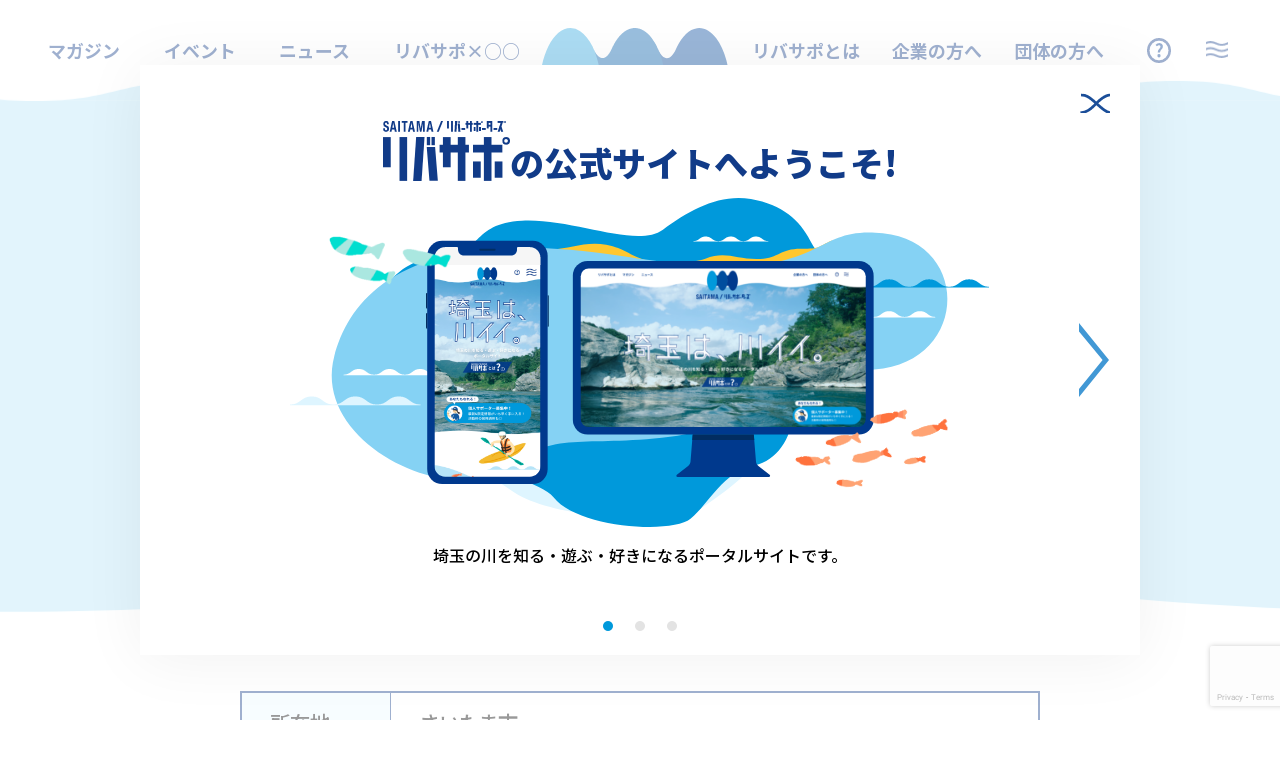

--- FILE ---
content_type: text/html; charset=UTF-8
request_url: https://saitama-riversupporters.pref.saitama.lg.jp/organization/supporters/%E6%A0%AA%E5%BC%8F%E4%BC%9A%E7%A4%BE%E6%97%A5%E6%9C%AC%E6%97%85%E8%A1%8C/
body_size: 20458
content:
<!DOCTYPE html>
<html dir="ltr" lang="ja"
	prefix="og: https://ogp.me/ns#" >
<head>
<meta charset="UTF-8">
<meta name="viewport" content="width=device-width, initial-scale=1.0">
<!-- Google Tag Manager -->
<script>(function(w,d,s,l,i){w[l]=w[l]||[];w[l].push({'gtm.start':
new Date().getTime(),event:'gtm.js'});var f=d.getElementsByTagName(s)[0],
j=d.createElement(s),dl=l!='dataLayer'?'&l='+l:'';j.async=true;j.src=
'https://www.googletagmanager.com/gtm.js?id='+i+dl;f.parentNode.insertBefore(j,f);
})(window,document,'script','dataLayer','GTM-MRXXSZV');</script>
<!-- End Google Tag Manager -->
<link rel="preconnect" href="https://fonts.googleapis.com">
<link rel="preconnect" href="https://fonts.gstatic.com" crossorigin>
<title>株式会社日本旅行 | SAITAMAリバーサポーターズ</title>

		<!-- All in One SEO 4.3.9 - aioseo.com -->
		<meta name="robots" content="max-image-preview:large" />
		<link rel="canonical" href="https://saitama-riversupporters.pref.saitama.lg.jp/organization/supporters/%e6%a0%aa%e5%bc%8f%e4%bc%9a%e7%a4%be%e6%97%a5%e6%9c%ac%e6%97%85%e8%a1%8c/" />
		<meta name="generator" content="All in One SEO (AIOSEO) 4.3.9" />
		<meta property="og:locale" content="ja_JP" />
		<meta property="og:site_name" content="SAITAMAリバーサポーターズ | 川の国埼玉のポータルサイト" />
		<meta property="og:type" content="article" />
		<meta property="og:title" content="株式会社日本旅行 | SAITAMAリバーサポーターズ" />
		<meta property="og:url" content="https://saitama-riversupporters.pref.saitama.lg.jp/organization/supporters/%e6%a0%aa%e5%bc%8f%e4%bc%9a%e7%a4%be%e6%97%a5%e6%9c%ac%e6%97%85%e8%a1%8c/" />
		<meta property="og:image" content="https://saitama-riversupporters.pref.saitama.lg.jp/qncix1r99z/wp-content/uploads/2021/09/ogp.png" />
		<meta property="og:image:secure_url" content="https://saitama-riversupporters.pref.saitama.lg.jp/qncix1r99z/wp-content/uploads/2021/09/ogp.png" />
		<meta property="og:image:width" content="1200" />
		<meta property="og:image:height" content="630" />
		<meta property="article:published_time" content="2023-03-31T04:00:32+00:00" />
		<meta property="article:modified_time" content="2023-04-05T04:49:51+00:00" />
		<meta name="twitter:card" content="summary_large_image" />
		<meta name="twitter:title" content="株式会社日本旅行 | SAITAMAリバーサポーターズ" />
		<meta name="twitter:image" content="https://saitama-riversupporters.pref.saitama.lg.jp/qncix1r99z/wp-content/uploads/2021/09/ogp.png" />
		<script type="application/ld+json" class="aioseo-schema">
			{"@context":"https:\/\/schema.org","@graph":[{"@type":"BreadcrumbList","@id":"https:\/\/saitama-riversupporters.pref.saitama.lg.jp\/organization\/supporters\/%e6%a0%aa%e5%bc%8f%e4%bc%9a%e7%a4%be%e6%97%a5%e6%9c%ac%e6%97%85%e8%a1%8c\/#breadcrumblist","itemListElement":[{"@type":"ListItem","@id":"https:\/\/saitama-riversupporters.pref.saitama.lg.jp\/#listItem","position":1,"item":{"@type":"WebPage","@id":"https:\/\/saitama-riversupporters.pref.saitama.lg.jp\/","name":"\u30db\u30fc\u30e0","description":"\u57fc\u7389\u306e\u5ddd\u3092\u77e5\u308b\u30fb\u904a\u3076\u30fb\u597d\u304d\u306b\u306a\u308b\u30dd\u30fc\u30bf\u30eb\u30b5\u30a4\u30c8\u3067\u3059\u3002\u300c\u30ea\u30d0\u30b5\u30dd\u300d\u306e\u6d3b\u52d5\u7d39\u4ecb\u3084\u5ddd\u306e\u3053\u3068\u3092\u77e5\u3063\u3066\u597d\u304d\u306b\u306a\u308b\u60c5\u5831\u3092\u305f\u304f\u3055\u3093\u767a\u4fe1\u3057\u307e\u3059\uff01","url":"https:\/\/saitama-riversupporters.pref.saitama.lg.jp\/"},"nextItem":"https:\/\/saitama-riversupporters.pref.saitama.lg.jp\/organization\/supporters\/%e6%a0%aa%e5%bc%8f%e4%bc%9a%e7%a4%be%e6%97%a5%e6%9c%ac%e6%97%85%e8%a1%8c\/#listItem"},{"@type":"ListItem","@id":"https:\/\/saitama-riversupporters.pref.saitama.lg.jp\/organization\/supporters\/%e6%a0%aa%e5%bc%8f%e4%bc%9a%e7%a4%be%e6%97%a5%e6%9c%ac%e6%97%85%e8%a1%8c\/#listItem","position":2,"item":{"@type":"WebPage","@id":"https:\/\/saitama-riversupporters.pref.saitama.lg.jp\/organization\/supporters\/%e6%a0%aa%e5%bc%8f%e4%bc%9a%e7%a4%be%e6%97%a5%e6%9c%ac%e6%97%85%e8%a1%8c\/","name":"\u682a\u5f0f\u4f1a\u793e\u65e5\u672c\u65c5\u884c","url":"https:\/\/saitama-riversupporters.pref.saitama.lg.jp\/organization\/supporters\/%e6%a0%aa%e5%bc%8f%e4%bc%9a%e7%a4%be%e6%97%a5%e6%9c%ac%e6%97%85%e8%a1%8c\/"},"previousItem":"https:\/\/saitama-riversupporters.pref.saitama.lg.jp\/#listItem"}]},{"@type":"Organization","@id":"https:\/\/saitama-riversupporters.pref.saitama.lg.jp\/#organization","name":"\u30ea\u30d0\u30b5\u30ddDEV","url":"https:\/\/saitama-riversupporters.pref.saitama.lg.jp\/"},{"@type":"Person","@id":"https:\/\/saitama-riversupporters.pref.saitama.lg.jp\/author\/admin\/#author","url":"https:\/\/saitama-riversupporters.pref.saitama.lg.jp\/author\/admin\/","name":"admin","image":{"@type":"ImageObject","@id":"https:\/\/saitama-riversupporters.pref.saitama.lg.jp\/organization\/supporters\/%e6%a0%aa%e5%bc%8f%e4%bc%9a%e7%a4%be%e6%97%a5%e6%9c%ac%e6%97%85%e8%a1%8c\/#authorImage","url":"https:\/\/secure.gravatar.com\/avatar\/25d8fc333f8e07d08a9180754163822d?s=96&d=mm&r=g","width":96,"height":96,"caption":"admin"}},{"@type":"WebPage","@id":"https:\/\/saitama-riversupporters.pref.saitama.lg.jp\/organization\/supporters\/%e6%a0%aa%e5%bc%8f%e4%bc%9a%e7%a4%be%e6%97%a5%e6%9c%ac%e6%97%85%e8%a1%8c\/#webpage","url":"https:\/\/saitama-riversupporters.pref.saitama.lg.jp\/organization\/supporters\/%e6%a0%aa%e5%bc%8f%e4%bc%9a%e7%a4%be%e6%97%a5%e6%9c%ac%e6%97%85%e8%a1%8c\/","name":"\u682a\u5f0f\u4f1a\u793e\u65e5\u672c\u65c5\u884c | SAITAMA\u30ea\u30d0\u30fc\u30b5\u30dd\u30fc\u30bf\u30fc\u30ba","inLanguage":"ja","isPartOf":{"@id":"https:\/\/saitama-riversupporters.pref.saitama.lg.jp\/#website"},"breadcrumb":{"@id":"https:\/\/saitama-riversupporters.pref.saitama.lg.jp\/organization\/supporters\/%e6%a0%aa%e5%bc%8f%e4%bc%9a%e7%a4%be%e6%97%a5%e6%9c%ac%e6%97%85%e8%a1%8c\/#breadcrumblist"},"author":{"@id":"https:\/\/saitama-riversupporters.pref.saitama.lg.jp\/author\/admin\/#author"},"creator":{"@id":"https:\/\/saitama-riversupporters.pref.saitama.lg.jp\/author\/admin\/#author"},"datePublished":"2023-03-31T04:00:32+09:00","dateModified":"2023-04-05T04:49:51+09:00"},{"@type":"WebSite","@id":"https:\/\/saitama-riversupporters.pref.saitama.lg.jp\/#website","url":"https:\/\/saitama-riversupporters.pref.saitama.lg.jp\/","name":"SAITAMA\u30ea\u30d0\u30fc\u30b5\u30dd\u30fc\u30bf\u30fc\u30ba","description":"\u5ddd\u306e\u56fd\u57fc\u7389\u306e\u30dd\u30fc\u30bf\u30eb\u30b5\u30a4\u30c8","inLanguage":"ja","publisher":{"@id":"https:\/\/saitama-riversupporters.pref.saitama.lg.jp\/#organization"}}]}
		</script>
		<!-- All in One SEO -->

<link rel='dns-prefetch' href='//saitama-riversupporters.pref.saitama.lg.jp' />
<link rel='dns-prefetch' href='//www.google.com' />
<link rel='dns-prefetch' href='//s.w.org' />
		<!-- This site uses the Google Analytics by MonsterInsights plugin v8.16 - Using Analytics tracking - https://www.monsterinsights.com/ -->
		<!-- Note: MonsterInsights is not currently configured on this site. The site owner needs to authenticate with Google Analytics in the MonsterInsights settings panel. -->
					<!-- No UA code set -->
				<!-- / Google Analytics by MonsterInsights -->
		<link rel='stylesheet' id='wp-block-library-css'  href='https://saitama-riversupporters.pref.saitama.lg.jp/qncix1r99z/wp-includes/css/dist/block-library/style.min.css?ver=5.9.2' media='all' />
<style id='global-styles-inline-css'>
body{--wp--preset--color--black: #000000;--wp--preset--color--cyan-bluish-gray: #abb8c3;--wp--preset--color--white: #ffffff;--wp--preset--color--pale-pink: #f78da7;--wp--preset--color--vivid-red: #cf2e2e;--wp--preset--color--luminous-vivid-orange: #ff6900;--wp--preset--color--luminous-vivid-amber: #fcb900;--wp--preset--color--light-green-cyan: #7bdcb5;--wp--preset--color--vivid-green-cyan: #00d084;--wp--preset--color--pale-cyan-blue: #8ed1fc;--wp--preset--color--vivid-cyan-blue: #0693e3;--wp--preset--color--vivid-purple: #9b51e0;--wp--preset--color--text: #333333;--wp--preset--color--text-light: #ADADAD;--wp--preset--color--text-highlight: #D9D9D9;--wp--preset--color--link: #3D6DC7;--wp--preset--color--bg: #EFECEB;--wp--preset--color--bg-light: #F9F9F8;--wp--preset--color--border: #D9D2CF;--wp--preset--color--primary: #ED591F;--wp--preset--color--primary-light: #f49b79;--wp--preset--gradient--vivid-cyan-blue-to-vivid-purple: linear-gradient(135deg,rgba(6,147,227,1) 0%,rgb(155,81,224) 100%);--wp--preset--gradient--light-green-cyan-to-vivid-green-cyan: linear-gradient(135deg,rgb(122,220,180) 0%,rgb(0,208,130) 100%);--wp--preset--gradient--luminous-vivid-amber-to-luminous-vivid-orange: linear-gradient(135deg,rgba(252,185,0,1) 0%,rgba(255,105,0,1) 100%);--wp--preset--gradient--luminous-vivid-orange-to-vivid-red: linear-gradient(135deg,rgba(255,105,0,1) 0%,rgb(207,46,46) 100%);--wp--preset--gradient--very-light-gray-to-cyan-bluish-gray: linear-gradient(135deg,rgb(238,238,238) 0%,rgb(169,184,195) 100%);--wp--preset--gradient--cool-to-warm-spectrum: linear-gradient(135deg,rgb(74,234,220) 0%,rgb(151,120,209) 20%,rgb(207,42,186) 40%,rgb(238,44,130) 60%,rgb(251,105,98) 80%,rgb(254,248,76) 100%);--wp--preset--gradient--blush-light-purple: linear-gradient(135deg,rgb(255,206,236) 0%,rgb(152,150,240) 100%);--wp--preset--gradient--blush-bordeaux: linear-gradient(135deg,rgb(254,205,165) 0%,rgb(254,45,45) 50%,rgb(107,0,62) 100%);--wp--preset--gradient--luminous-dusk: linear-gradient(135deg,rgb(255,203,112) 0%,rgb(199,81,192) 50%,rgb(65,88,208) 100%);--wp--preset--gradient--pale-ocean: linear-gradient(135deg,rgb(255,245,203) 0%,rgb(182,227,212) 50%,rgb(51,167,181) 100%);--wp--preset--gradient--electric-grass: linear-gradient(135deg,rgb(202,248,128) 0%,rgb(113,206,126) 100%);--wp--preset--gradient--midnight: linear-gradient(135deg,rgb(2,3,129) 0%,rgb(40,116,252) 100%);--wp--preset--duotone--dark-grayscale: url('#wp-duotone-dark-grayscale');--wp--preset--duotone--grayscale: url('#wp-duotone-grayscale');--wp--preset--duotone--purple-yellow: url('#wp-duotone-purple-yellow');--wp--preset--duotone--blue-red: url('#wp-duotone-blue-red');--wp--preset--duotone--midnight: url('#wp-duotone-midnight');--wp--preset--duotone--magenta-yellow: url('#wp-duotone-magenta-yellow');--wp--preset--duotone--purple-green: url('#wp-duotone-purple-green');--wp--preset--duotone--blue-orange: url('#wp-duotone-blue-orange');--wp--preset--font-size--small: 13px;--wp--preset--font-size--medium: 20px;--wp--preset--font-size--large: 36px;--wp--preset--font-size--x-large: 42px;}body { margin: 0; }.wp-site-blocks > .alignleft { float: left; margin-right: 2em; }.wp-site-blocks > .alignright { float: right; margin-left: 2em; }.wp-site-blocks > .aligncenter { justify-content: center; margin-left: auto; margin-right: auto; }.has-black-color{color: var(--wp--preset--color--black) !important;}.has-cyan-bluish-gray-color{color: var(--wp--preset--color--cyan-bluish-gray) !important;}.has-white-color{color: var(--wp--preset--color--white) !important;}.has-pale-pink-color{color: var(--wp--preset--color--pale-pink) !important;}.has-vivid-red-color{color: var(--wp--preset--color--vivid-red) !important;}.has-luminous-vivid-orange-color{color: var(--wp--preset--color--luminous-vivid-orange) !important;}.has-luminous-vivid-amber-color{color: var(--wp--preset--color--luminous-vivid-amber) !important;}.has-light-green-cyan-color{color: var(--wp--preset--color--light-green-cyan) !important;}.has-vivid-green-cyan-color{color: var(--wp--preset--color--vivid-green-cyan) !important;}.has-pale-cyan-blue-color{color: var(--wp--preset--color--pale-cyan-blue) !important;}.has-vivid-cyan-blue-color{color: var(--wp--preset--color--vivid-cyan-blue) !important;}.has-vivid-purple-color{color: var(--wp--preset--color--vivid-purple) !important;}.has-text-color{color: var(--wp--preset--color--text) !important;}.has-text-light-color{color: var(--wp--preset--color--text-light) !important;}.has-text-highlight-color{color: var(--wp--preset--color--text-highlight) !important;}.has-link-color{color: var(--wp--preset--color--link) !important;}.has-bg-color{color: var(--wp--preset--color--bg) !important;}.has-bg-light-color{color: var(--wp--preset--color--bg-light) !important;}.has-border-color{color: var(--wp--preset--color--border) !important;}.has-primary-color{color: var(--wp--preset--color--primary) !important;}.has-primary-light-color{color: var(--wp--preset--color--primary-light) !important;}.has-black-background-color{background-color: var(--wp--preset--color--black) !important;}.has-cyan-bluish-gray-background-color{background-color: var(--wp--preset--color--cyan-bluish-gray) !important;}.has-white-background-color{background-color: var(--wp--preset--color--white) !important;}.has-pale-pink-background-color{background-color: var(--wp--preset--color--pale-pink) !important;}.has-vivid-red-background-color{background-color: var(--wp--preset--color--vivid-red) !important;}.has-luminous-vivid-orange-background-color{background-color: var(--wp--preset--color--luminous-vivid-orange) !important;}.has-luminous-vivid-amber-background-color{background-color: var(--wp--preset--color--luminous-vivid-amber) !important;}.has-light-green-cyan-background-color{background-color: var(--wp--preset--color--light-green-cyan) !important;}.has-vivid-green-cyan-background-color{background-color: var(--wp--preset--color--vivid-green-cyan) !important;}.has-pale-cyan-blue-background-color{background-color: var(--wp--preset--color--pale-cyan-blue) !important;}.has-vivid-cyan-blue-background-color{background-color: var(--wp--preset--color--vivid-cyan-blue) !important;}.has-vivid-purple-background-color{background-color: var(--wp--preset--color--vivid-purple) !important;}.has-text-background-color{background-color: var(--wp--preset--color--text) !important;}.has-text-light-background-color{background-color: var(--wp--preset--color--text-light) !important;}.has-text-highlight-background-color{background-color: var(--wp--preset--color--text-highlight) !important;}.has-link-background-color{background-color: var(--wp--preset--color--link) !important;}.has-bg-background-color{background-color: var(--wp--preset--color--bg) !important;}.has-bg-light-background-color{background-color: var(--wp--preset--color--bg-light) !important;}.has-border-background-color{background-color: var(--wp--preset--color--border) !important;}.has-primary-background-color{background-color: var(--wp--preset--color--primary) !important;}.has-primary-light-background-color{background-color: var(--wp--preset--color--primary-light) !important;}.has-black-border-color{border-color: var(--wp--preset--color--black) !important;}.has-cyan-bluish-gray-border-color{border-color: var(--wp--preset--color--cyan-bluish-gray) !important;}.has-white-border-color{border-color: var(--wp--preset--color--white) !important;}.has-pale-pink-border-color{border-color: var(--wp--preset--color--pale-pink) !important;}.has-vivid-red-border-color{border-color: var(--wp--preset--color--vivid-red) !important;}.has-luminous-vivid-orange-border-color{border-color: var(--wp--preset--color--luminous-vivid-orange) !important;}.has-luminous-vivid-amber-border-color{border-color: var(--wp--preset--color--luminous-vivid-amber) !important;}.has-light-green-cyan-border-color{border-color: var(--wp--preset--color--light-green-cyan) !important;}.has-vivid-green-cyan-border-color{border-color: var(--wp--preset--color--vivid-green-cyan) !important;}.has-pale-cyan-blue-border-color{border-color: var(--wp--preset--color--pale-cyan-blue) !important;}.has-vivid-cyan-blue-border-color{border-color: var(--wp--preset--color--vivid-cyan-blue) !important;}.has-vivid-purple-border-color{border-color: var(--wp--preset--color--vivid-purple) !important;}.has-text-border-color{border-color: var(--wp--preset--color--text) !important;}.has-text-light-border-color{border-color: var(--wp--preset--color--text-light) !important;}.has-text-highlight-border-color{border-color: var(--wp--preset--color--text-highlight) !important;}.has-link-border-color{border-color: var(--wp--preset--color--link) !important;}.has-bg-border-color{border-color: var(--wp--preset--color--bg) !important;}.has-bg-light-border-color{border-color: var(--wp--preset--color--bg-light) !important;}.has-border-border-color{border-color: var(--wp--preset--color--border) !important;}.has-primary-border-color{border-color: var(--wp--preset--color--primary) !important;}.has-primary-light-border-color{border-color: var(--wp--preset--color--primary-light) !important;}.has-vivid-cyan-blue-to-vivid-purple-gradient-background{background: var(--wp--preset--gradient--vivid-cyan-blue-to-vivid-purple) !important;}.has-light-green-cyan-to-vivid-green-cyan-gradient-background{background: var(--wp--preset--gradient--light-green-cyan-to-vivid-green-cyan) !important;}.has-luminous-vivid-amber-to-luminous-vivid-orange-gradient-background{background: var(--wp--preset--gradient--luminous-vivid-amber-to-luminous-vivid-orange) !important;}.has-luminous-vivid-orange-to-vivid-red-gradient-background{background: var(--wp--preset--gradient--luminous-vivid-orange-to-vivid-red) !important;}.has-very-light-gray-to-cyan-bluish-gray-gradient-background{background: var(--wp--preset--gradient--very-light-gray-to-cyan-bluish-gray) !important;}.has-cool-to-warm-spectrum-gradient-background{background: var(--wp--preset--gradient--cool-to-warm-spectrum) !important;}.has-blush-light-purple-gradient-background{background: var(--wp--preset--gradient--blush-light-purple) !important;}.has-blush-bordeaux-gradient-background{background: var(--wp--preset--gradient--blush-bordeaux) !important;}.has-luminous-dusk-gradient-background{background: var(--wp--preset--gradient--luminous-dusk) !important;}.has-pale-ocean-gradient-background{background: var(--wp--preset--gradient--pale-ocean) !important;}.has-electric-grass-gradient-background{background: var(--wp--preset--gradient--electric-grass) !important;}.has-midnight-gradient-background{background: var(--wp--preset--gradient--midnight) !important;}.has-small-font-size{font-size: var(--wp--preset--font-size--small) !important;}.has-medium-font-size{font-size: var(--wp--preset--font-size--medium) !important;}.has-large-font-size{font-size: var(--wp--preset--font-size--large) !important;}.has-x-large-font-size{font-size: var(--wp--preset--font-size--x-large) !important;}
</style>
<link rel='stylesheet' id='contact-form-7-css'  href='https://saitama-riversupporters.pref.saitama.lg.jp/qncix1r99z/wp-content/plugins/contact-form-7/includes/css/styles.css?ver=5.5.6' media='all' />
<link rel='stylesheet' id='app-style-css'  href='https://saitama-riversupporters.pref.saitama.lg.jp/qncix1r99z/wp-content/themes/riversp/assets/css/app.css?ver=1.1' media='all' />
<link rel='stylesheet' id='app-im-blocks-css'  href='https://saitama-riversupporters.pref.saitama.lg.jp/qncix1r99z/wp-content/plugins/rsp-blocks/style.css?ver=1648682175' media='all' />
<link rel="https://api.w.org/" href="https://saitama-riversupporters.pref.saitama.lg.jp/wp-json/" /><link rel="alternate" type="application/json" href="https://saitama-riversupporters.pref.saitama.lg.jp/wp-json/wp/v2/supporters/3413" /><link rel="EditURI" type="application/rsd+xml" title="RSD" href="https://saitama-riversupporters.pref.saitama.lg.jp/qncix1r99z/xmlrpc.php?rsd" />
<link rel='shortlink' href='https://saitama-riversupporters.pref.saitama.lg.jp/?p=3413' />
<link rel="alternate" type="application/json+oembed" href="https://saitama-riversupporters.pref.saitama.lg.jp/wp-json/oembed/1.0/embed?url=https%3A%2F%2Fsaitama-riversupporters.pref.saitama.lg.jp%2Forganization%2Fsupporters%2F%25e6%25a0%25aa%25e5%25bc%258f%25e4%25bc%259a%25e7%25a4%25be%25e6%2597%25a5%25e6%259c%25ac%25e6%2597%2585%25e8%25a1%258c%2F" />
<link rel="icon" href="https://saitama-riversupporters.pref.saitama.lg.jp/qncix1r99z/wp-content/uploads/2021/10/cropped-favicon-32x32.png" sizes="32x32" />
<link rel="icon" href="https://saitama-riversupporters.pref.saitama.lg.jp/qncix1r99z/wp-content/uploads/2021/10/cropped-favicon-192x192.png" sizes="192x192" />
<link rel="apple-touch-icon" href="https://saitama-riversupporters.pref.saitama.lg.jp/qncix1r99z/wp-content/uploads/2021/10/cropped-favicon-180x180.png" />
<meta name="msapplication-TileImage" content="https://saitama-riversupporters.pref.saitama.lg.jp/qncix1r99z/wp-content/uploads/2021/10/cropped-favicon-270x270.png" />
<script>var THEMEDIR = 'https://saitama-riversupporters.pref.saitama.lg.jp/qncix1r99z/wp-content/themes/riversp';</script>
</head>

  <body class="supporters-template-default single single-supporters postid-3413 wp-embed-responsive">
    <!-- Google Tag Manager (noscript) -->
    <noscript><iframe src="https://www.googletagmanager.com/ns.html?id=GTM-MRXXSZV"
    height="0" width="0" style="display:none;visibility:hidden"></iframe></noscript>
    <!-- End Google Tag Manager (noscript) -->
    
<svg class="svg-defs">
  <defs>
    <symbol id="defs-logo" viewBox="0 0 258 135.43">
      <g>
        <path d="M157.76,80.77a10,10,0,0,0,.51,1Z" transform="translate(0)" fill="#1c2a8f"/>
        <path d="M157.06,79.2c.23.54.46,1.06.7,1.57C157.53,80.22,157.3,79.7,157.06,79.2Z" transform="translate(0)" fill="#1c2a8f"/>
        <path d="M107.26,80.77c.14.34.31.69.5,1Z" transform="translate(0)" fill="#23459c"/>
        <path d="M91.87,81.35c.1-.19.19-.38.28-.58C92.06,81,92,81.16,91.87,81.35Z" transform="translate(0)" fill="#4fa0ca"/>
        <path d="M92.15,80.77c.24-.51.47-1,.7-1.57C92.61,79.7,92.38,80.22,92.15,80.77Z" transform="translate(0)" fill="#4fa0ca"/>
        <path d="M106.55,79.2c.23.54.47,1.06.71,1.57C107,80.22,106.79,79.7,106.55,79.2Z" transform="translate(0)" fill="#23459c"/>
        <g>
          <path d="M188.63,8c-3.82-5-8.41-7.95-13.34-7.95a12.6,12.6,0,0,0-1.62.11c-6.19.81-11.75,6.25-15.8,14.59l-.28.58c-.23.55-.46,1.07-.7,1.57-2,4.17-4.35,6.57-6.85,6.57s-4.83-2.39-6.84-6.56c3.61,8.39-27.91,19.27-27.91,31.16s31.53,22.75,27.93,31.13c2-4.14,4.34-6.52,6.83-6.52s4.83,2.4,6.85,6.57c.23.5.47,1,.7,1.57q.24.53.51,1c2.64,5.3,5.9,9.38,9.55,11.79a13.8,13.8,0,0,0,7.63,2.44c13.36,0,24.2-21.5,24.2-48C199.49,31.28,195.18,16.55,188.63,8Z" transform="translate(0)" fill="#00489d"/>
          <path d="M143.37,16.86A43.14,43.14,0,0,0,138.3,8C134.47,2.93,129.89,0,125,0a12.48,12.48,0,0,0-1.62.11c-6.2.81-11.75,6.25-15.8,14.59-.1.19-.19.39-.28.58-.24.55-.47,1.07-.71,1.57-2,4.17-4.35,6.57-6.85,6.57s-4.84-2.4-6.85-6.57c3.61,8.39-16.7,19.28-16.7,31.18S96.46,70.81,92.85,79.2c2-4.17,4.35-6.57,6.85-6.57s4.84,2.4,6.85,6.57c.24.5.47,1,.71,1.57.16.35.33.7.5,1,2.65,5.3,5.91,9.38,9.56,11.79A13.8,13.8,0,0,0,125,96.05c7.37,0,14-6.56,18.42-16.9,3.6-8.38,5.78-19.25,5.78-31.13S147,25.25,143.37,16.86Z" transform="translate(0)" fill="#005ead"/>
          <path d="M93,16.85c-.24-.5-.47-1-.7-1.57q-.24-.53-.51-1c-2.64-5.3-5.91-9.38-9.56-11.79A13.77,13.77,0,0,0,74.62,0c-13.36,0-24.2,21.5-24.2,48,0,16.73,4.32,31.47,10.86,40.07,3.83,5,8.41,8,13.34,8a12.48,12.48,0,0,0,1.62-.11C82.44,95.13,88,89.69,92,81.35c.1-.19.19-.39.28-.58.23-.55.47-1.07.7-1.57,3.62-8.39,5.8-19.27,5.8-31.17S96.63,25.24,93,16.85Z" transform="translate(0)" fill="#2ea7e0"/>
        </g>
        <g>
          <path d="M150,135.41h4.35l1.53-22.68h-4.33Z" transform="translate(0)" fill="#00489d"/>
          <path d="M250.05,112.75h-9v4h6.31l-6.31,18.69h4.34l1.65-4.9,1.65,4.9h4.35l-3.83-11.33,3.83-11.35Z" transform="translate(0)" fill="#00489d"/>
          <path d="M157,117.89c.48,5.91.94,11.63,1.4,17.39h4.33c-.48-5.92-.95-11.63-1.42-17.39Z" transform="translate(0)" fill="#00489d"/>
          <path d="M143,135.35h3.93v-22.6H143Z" transform="translate(0)" fill="#00489d"/>
          <path d="M134.51,128.33h4V112.77h-4Z" transform="translate(0)" fill="#00489d"/>
          <path d="M186.78,112.75h-3.93v4h-3.68v-4h-4v4h-1.72v4h1.72v7.61h4v-7.61h3.67v14.63h3.93V120.72h1.8v-4h-1.8Z" transform="translate(0)" fill="#00489d"/>
          <path d="M200.21,112.75h-3.93v4h-5.6v4h5.6v14.63h3.93V120.72h5.59v-4h-5.59Z" transform="translate(0)" fill="#00489d"/>
          <path d="M190.68,133.73h4v-8.4h-4Z" transform="translate(0)" fill="#00489d"/>
          <path d="M201.81,133.73h4v-8.4h-4Z" transform="translate(0)" fill="#00489d"/>
          <path d="M164.93,131.41h7.79v-4h-7.79Z" transform="translate(0)" fill="#00489d"/>
          <path d="M208.12,131.41h7.78v-4h-7.78Z" transform="translate(0)" fill="#00489d"/>
          <path d="M232.5,131.41h7.79v-4H232.5Z" transform="translate(0)" fill="#00489d"/>
          <path d="M219.87,112.75v0h-1.64v15.56h4v-3.79h3.67v10.81h3.93v-22.6Zm6,7.8h-3.67v-3.81h3.67Z" transform="translate(0)" fill="#00489d"/>
          <rect x="157.07" y="112.71" width="1.72" height="4.23" fill="#00489d"/>
          <rect x="159.5" y="112.71" width="1.72" height="4.23" fill="#00489d"/>
          <rect x="253.85" y="112.71" width="1.72" height="4.23" fill="#00489d"/>
          <rect x="256.28" y="112.71" width="1.72" height="4.23" fill="#00489d"/>
          <path d="M207.77,112.75a2,2,0,0,0-2,2h0a2,2,0,1,0,2-2Zm.88,2.15a.89.89,0,0,1-1.07.69h0a.9.9,0,0,1-.69-1.07h0a.93.93,0,0,1,.52-.64l.18,0,.18,0a.9.9,0,0,1,.9.9h0a.58.58,0,0,1,0,.19Z" transform="translate(0)" fill="#00489d"/>
          <path d="M8.79,122.94l-2.88-1.47a2.87,2.87,0,0,1-1.92-3c0-1.29.44-2.54,2.13-2.54,1.43,0,2,1.19,2,3.24h3.58v-.61c0-4.19-2.42-5.88-5.74-5.88-3.53,0-5.73,2.18-5.73,6.43,0,3.65,1.53,5.27,4.85,6.62,2.46,1,3.32,1.74,3.32,3.73,0,1.84-1.09,2.7-2.23,2.7-2,0-2.47-1.32-2.47-3.37v-.64H0v.88c0,4,1.66,6.37,5.89,6.37,4.05,0,6.43-2.08,6.43-6.7C12.32,126.06,11.59,124.37,8.79,122.94Z" transform="translate(0)" fill="#00489d"/>
          <path d="M23.61,112.71h-4.8l-5.1,22.72h4.05l.89-4.8h5.12l.89,4.8h4Zm-4.28,14.16,1.85-10.22h.06l1.86,10.22Z" transform="translate(0)" fill="#00489d"/>
          <rect x="31.6" y="112.71" width="3.88" height="22.72" fill="#00489d"/>
          <path d="M39,116.46h4.2v19h3.88v-19h4.2v-3.75H39Z" transform="translate(0)" fill="#00489d"/>
          <path d="M62,112.71h-4.8l-5.1,22.72h4.05l.89-4.8h5.12l.89,4.8h4Zm-4.29,14.16,1.86-10.22h.06l1.86,10.22Z" transform="translate(0)" fill="#00489d"/>
          <path d="M79.07,128.75h0l-2.75-16H70.5v22.72h3.57V117.29h.05l3.42,18.14h3L84,117.29H84v18.14H87.6V112.71H81.86Z" transform="translate(0)" fill="#00489d"/>
          <path d="M100.88,112.71h-4.8L91,135.43h4l.89-4.8H101l.89,4.8h4Zm-4.29,14.16,1.86-10.22h0l1.86,10.22Z" transform="translate(0)" fill="#00489d"/>
          <path d="M113,135.42h4l8.87-22.65h-4Z" transform="translate(0)" fill="#00489d"/>
        </g>
      </g>
    </symbol>
    <symbol id="defs-logo2" viewBox="0 0 307.07 161.19">
      <path d="M187.77,96.13c.17.4.37.82.6,1.25C188.17,97,188,96.55,187.77,96.13Z" fill="#fff" />
      <path d="M186.93,94.27q.4.95.84,1.86Q187.35,95.16,186.93,94.27Z" fill="#fff" />
      <path d="M127.66,96.13c.17.4.37.82.6,1.25Z" fill="#fff" />
      <path d="M109.34,96.82a5.52,5.52,0,0,0,.34-.69Z" fill="#fff" />
      <path d="M109.68,96.13q.42-.91.84-1.86Q110.09,95.16,109.68,96.13Z" fill="#fff" />
      <path d="M126.82,94.27q.41.95.84,1.86Q127.24,95.16,126.82,94.27Z" fill="#fff" />
      <path d="M224.51,9.47C220,3.49,214.5,0,208.63,0a15.64,15.64,0,0,0-1.93.13c-7.37,1-14,7.44-18.8,17.37l-.33.69q-.42,1-.84,1.86c-2.4,5-5.18,7.82-8.15,7.82-2.59,0-5-2.15-7.19-6-.24-.62-.5-1.23-.76-1.83a50,50,0,0,0-6-10.6c-4.55-6-10-9.47-15.88-9.47a15.64,15.64,0,0,0-1.93.13c-7.37,1-14,7.44-18.8,17.37l-.33.69q-.41,1-.84,1.86c-2.39,5-5.18,7.82-8.15,7.82-2.58,0-5-2.15-7.19-6-.25-.63-.5-1.24-.76-1.84s-.57-1.22-.84-1.87c-.2-.42-.4-.84-.61-1.25-3.14-6.31-7-11.17-11.37-14A16.44,16.44,0,0,0,88.81,0C72.91,0,60,25.59,60,57.16c0,19.92,5.14,37.46,12.93,47.69,4.55,6,10,9.47,15.87,9.47a15.67,15.67,0,0,0,1.94-.13c7.37-1,14-7.44,18.8-17.36l.33-.7q.41-1,.84-1.86c.26-.6.51-1.22.76-1.85,2.16-3.82,4.6-6,7.19-6,3,0,5.76,2.85,8.15,7.82q.44.89.84,1.86c.2.42.4.84.61,1.25,3.14,6.31,7,11.17,11.37,14a16.48,16.48,0,0,0,9.09,2.9c8.78,0,16.64-7.8,21.93-20.11.25-.59.5-1.19.74-1.8,2.16-3.81,4.6-6,7.18-6,3,0,5.76,2.86,8.15,7.82.28.6.56,1.22.84,1.87l.6,1.25c3.15,6.3,7,11.17,11.38,14a16.41,16.41,0,0,0,9.09,2.91c15.9,0,28.8-25.59,28.8-57.16C237.43,37.24,232.3,19.7,224.51,9.47Z" fill="#fff" />
      <g>
        <path d="M73.82,134.15H68.11l-6.07,27h4.81l1.06-5.72H74l1.06,5.72h4.81ZM68.72,151l2.21-12.16H71L73.21,151Z" fill="#fff" />
        <path d="M120.06,134.15h-5.71l-6.06,27h4.81l1.05-5.72h6.1l1.06,5.72h4.82ZM115,151l2.22-12.16h.06L119.45,151Z" fill="#fff" />
        <path d="M247.28,134.19a2.35,2.35,0,1,0,2.35,2.35h0A2.35,2.35,0,0,0,247.28,134.19Zm0,3.42a1.08,1.08,0,1,1,1.08-1.07h0a1.07,1.07,0,0,1-1.07,1.07Z" fill="#fff" />
        <path d="M272.39,134.19h-10.7v0h-1.94v18.52h4.74v-4.51h4.38V161.1h4.67V134.2Zm-3.53,9.29h-4.37v-4.54h4.37Z" fill="#fff" />
        <path d="M28.11,134.15H22.39l-6.06,27h4.81l1.06-5.72h6.1l1.06,5.72h4.81ZM23,151l2.21-12.16h.06L27.5,151Z" fill="#fff" />
        <path d="M178.57,161.17h5.17l1.82-27h-5.15Z" fill="#fff" />
        <path d="M297.61,134.2h-10.7v4.74h7.52l-7.52,22.24h5.17l2-5.83,2,5.83h5.17l-4.56-13.47,4.56-13.51Z" fill="#fff" />
        <path d="M186.9,140.31c.56,7,1.11,13.84,1.66,20.7h5.15c-.57-7-1.12-13.85-1.68-20.7Z" fill="#fff" />
        <path d="M170.21,161.1h4.67V134.2h-4.67Z" fill="#fff" />
        <path d="M160.09,152.74h4.75V134.22h-4.75Z" fill="#fff" />
        <path d="M222.3,134.2h-4.67v4.73h-4.38v-4.71H208.5v4.71h-2.05v4.74h2.05v9.07h4.75v-9.07h4.37V161.1h4.68V143.67h2.14v-4.74H222.3Z" fill="#fff" />
        <path d="M238.28,134.2h-4.67v4.73H227v4.74h6.66V161.1h4.67V143.67h6.66v-4.74h-6.66Z" fill="#fff" />
        <path d="M227,159.16h4.75v-10H227Z" fill="#fff" />
        <path d="M240.2,159.16h4.74v-10H240.2Z" fill="#fff" />
        <path d="M196.3,156.4h9.27v-4.75H196.3Z" fill="#fff" />
        <path d="M247.71,156.4H257v-4.75h-9.27Z" fill="#fff" />
        <path d="M276.72,156.4H286v-4.75h-9.27Z" fill="#fff" />
        <rect x="186.95" y="134.15" width="2.05" height="5.04" fill="#fff" />
        <rect x="189.83" y="134.15" width="2.05" height="5.04" fill="#fff" />
        <rect x="302.13" y="134.15" width="2.05" height="5.04" fill="#fff" />
        <rect x="305.02" y="134.15" width="2.05" height="5.04" fill="#fff" />
        <path d="M10.47,146.32,7,144.57c-1.88-.95-2.29-1.93-2.29-3.54s.53-3,2.54-3c1.7,0,2.4,1.42,2.4,3.86H14v-.73c0-5-2.88-7-6.83-7-4.2,0-6.82,2.59-6.82,7.65,0,4.34,1.82,6.27,5.77,7.88C9,150.87,10,151.74,10,154.11c0,2.19-1.3,3.21-2.65,3.21-2.35,0-2.93-1.57-2.93-4v-.77H0v1.06c0,4.81,2,7.58,7,7.58,4.82,0,7.66-2.48,7.66-8C14.66,150,13.8,148,10.47,146.32Z" fill="#fff" />
        <rect x="37.61" y="134.15" width="4.62" height="27.04" fill="#fff" />
        <path d="M46.37,138.61h5v22.57H56V138.61h5v-4.46H46.37Z" fill="#fff" />
        <path d="M94.12,153.23h-.07l-3.27-19.08H83.91v27h4.24V139.6h.06l4.08,21.58h3.59L100,139.6H100v21.58h4.24v-27H97.42Z" fill="#fff" />
        <path d="M134.45,161.18h4.83l10.55-27H145Z" fill="#fff" />
      </g>
    </symbol>
    <symbol id="defs-logo3" viewBox="0 0 56.84 26.88">
      <g>
        <path d="M14.84,7.18h3.75l-1.33,19.7H13.49Z" />
        <path d="M19.57,11.66h3.75c.4,5,.81,10,1.23,15.11H20.79Z" />
        <path d="M10.8,26.83H7.39V7.19H10.8Z" />
        <path d="M0,20.73V7.21H3.46V20.73Z" />
        <path d="M36.89,26.83H33.48V7.19h3.41Z" />
        <path d="M48.56,26.83H45.15V7.19h3.41Z" />
        <path d="M26.82,20.73V7.21h3.46V20.73Z" />
        <path d="M40.28,25.42v-7.3h3.47v7.3Z" />
        <path d="M50,25.42v-7.3h3.46v7.3Z" />
        <path d="M25.32,10.65H38.46v3.46H25.32Z" />
        <path d="M40.28,10.65H53.42v3.46H40.28Z" />
        <g>
          <rect x="19.61" y="7.16" width="1.5" height="3.68" />
          <rect x="21.71" y="7.16" width="1.5" height="3.68" />
        </g>
        <path d="M55.13,7.19A1.71,1.71,0,1,0,56.84,8.9h0a1.72,1.72,0,0,0-1.71-1.71Zm0,2.5a.79.79,0,1,1,0-1.57.78.78,0,0,1,.78.78h0A.78.78,0,0,1,55.13,9.69Z" />
      </g>
      <g>
        <g>
          <path d="M32.28,0h.92l-.32,4.82H32Z" />
          <path d="M52.93,0h.92L52.22,4.83H51.3Z" />
          <path d="M53,2.42h-.92l.81,2.41h.93Z" />
          <path d="M33.44,1.11h.92c.1,1.22.2,2.43.3,3.7h-.92Z" />
          <path d="M31.3,4.82h-.84V0h.84Z" />
          <path d="M28.66,3.33V0h.84V3.33Z" />
          <path d="M39.76,4.82h-.83V0h.83Z" />
          <path d="M42.62,4.82h-.84V0h.84Z" />
          <path d="M37.3,3.33V0h.85V3.33Z" />
          <path d="M48.91,4.82h-.83V0h.83Z" />
          <path d="M46.45,3.33V0h.85V3.33Z" />
          <path d="M40.59,4.47V2.69h.85V4.48Z" />
          <path d="M43,4.47V2.69h.85V4.48Z" />
          <path d="M35.12,3.13h1.66V4H35.12Z" />
          <path d="M44.3,3.13H46V4H44.3Z" />
          <path d="M49.48,3.13h1.65V4H49.48Z" />
          <path d="M51.3,0h1.91V.86H51.3Z" />
          <path d="M46.8,0h1.91V.86H46.8Z" />
          <path d="M46.92,1.67h1.66v.85H46.92Z" />
          <path d="M36.93.86h3.22v.85H36.93Z" />
          <path d="M40.59.86h3.22v.85H40.59Z" />
          <g>
            <rect x="33.45" y="0.01" width="0.37" height="0.9" />
            <rect x="33.97" y="0.01" width="0.37" height="0.9" />
          </g>
          <g>
            <rect x="54.02" y="0.01" width="0.37" height="0.9" />
            <rect x="54.53" y="0.01" width="0.37" height="0.9" />
          </g>
          <path d="M44.23,0a.42.42,0,0,0-.42.42.42.42,0,1,0,.83,0A.41.41,0,0,0,44.23,0Zm0,.61A.19.19,0,0,1,44,.43a.2.2,0,0,1,.2-.19.2.2,0,0,1,.19.19.19.19,0,0,1-.19.19Z" />
        </g>
        <path d="M.86,3.29v.14c0,.43.1.71.53.71.24,0,.47-.18.47-.57S1.68,3,1.15,2.78a1.36,1.36,0,0,1-1-1.41C.12.47.59,0,1.34,0A1.1,1.1,0,0,1,2.56,1a1.22,1.22,0,0,1,0,.27v.13H1.8C1.8,1,1.67.7,1.37.7S.92,1,.92,1.24a.6.6,0,0,0,.41.63l.61.31a1.19,1.19,0,0,1,.75,1.23,1.25,1.25,0,0,1-1,1.42,1.22,1.22,0,0,1-.33,0C.42,4.83.07,4.34.07,3.48V3.29Z" />
        <path d="M4.07,0h1L6.17,4.83H5.31l-.19-1H4l-.19,1H3Zm.11,3H5L4.58.84h0Z" />
        <path d="M6.78,4.83V0h.83V4.83Z" />
        <path d="M11,0v.8h-.89v4H9.24v-4H8.35V0Z" />
        <path d="M12.23,0h1l1.08,4.82h-.86l-.18-1H12.2l-.19,1h-.86Zm.11,3h.8L12.74.84h0Z" />
        <path d="M15.05,0h1.23l.58,3.4h0L17.46,0h1.22V4.83h-.75V1h0l-.73,3.85h-.64L15.82,1h0V4.83h-.76Z" />
        <path d="M20.49,0h1l1.08,4.82h-.86l-.19-1H20.45l-.19,1h-.85Zm.11,3h.8L21,.84h0Z" />
        <path d="M26,0h.85L24.94,4.83h-.86Z" />
      </g>
    </symbol>
    <symbol id="defs-close" viewBox="0 0 23.07 15.01">
      <path d="M23.07,1c-4.15,0-7.9,2.86-11.73,6.71S4.49,13.8,0,13.89" fill="none" stroke="#1b4e99" stroke-miterlimit="10" stroke-width="2" />
      <path d="M22.75,14C19,13.82,15,9.84,10.87,6.31S4.3,1.09.52,1.12" fill="none" stroke="#1b4e99" stroke-miterlimit="10" stroke-width="2" />
    </symbol>
    <symbol id="defs-howto" viewBox="0 0 19 19">
      <circle cx="9.5" cy="9.5" r="8.5" fill="#fff" stroke="#113b88" stroke-width="2" />
      <path d="M10.62,6.64a1.1,1.1,0,0,0-1-1.15H9.44a2.23,2.23,0,0,0-1.55.78l-1.12-1A3.87,3.87,0,0,1,9.69,3.85c1.67,0,2.89.87,2.89,2.65,0,2-2.42,2.64-2.21,4.6H8.59C8.25,8.86,10.62,8,10.62,6.64ZM8.21,13.46a1.28,1.28,0,0,1,1.22-1.33h.05a1.28,1.28,0,0,1,1.28,1.28v.05A1.29,1.29,0,0,1,9.53,14.8h0a1.28,1.28,0,0,1-1.27-1.29v0Z" fill="#00398d" />
    </symbol>
    <symbol id="defs-search" viewBox="0 0 19.7 21.93">
      <rect x="12.07" y="9.71" width="3.25" height="10.95" transform="translate(-6.39 11.36) rotate(-37.16)" fill="#fff" stroke="#113b88" stroke-width="2" />
      <circle cx="8.67" cy="8.67" r="7.67" fill="#fff" stroke="#113b88" stroke-width="2" />
      <circle cx="8.67" cy="8.67" r="5.31" fill="#fff" stroke="#113b88" />
    </symbol>
    <symbol id="defs-line-circle" viewBox="0 0 32 32">
      <path d="M16,0A16,16,0,1,0,32,16,16,16,0,0,0,16,0Zm9.72,19.31c-2.26,3.79-9.66,7.77-10.22,7.77s-.53-.61-.32-2a1,1,0,0,0-.76-1.23h-.06l-.58-.09h-.07c-5-.86-8.82-4.5-8.82-8.86,0-5,5-9,11.12-9s11.13,4,11.13,9a7.77,7.77,0,0,1-1.43,4.44Z" fill="#fff" />
      <g>
        <path d="M10,12.82a.12.12,0,0,0-.13-.13h-.9a.13.13,0,0,0-.13.13v4.63a.13.13,0,0,0,.13.14H12a.13.13,0,0,0,.13-.14v-.78a.13.13,0,0,0-.13-.13H10.1a.13.13,0,0,1-.13-.13Z" fill="#fff" />
        <path d="M13.37,12.69h0a.58.58,0,0,1,.58.57V17a.58.58,0,0,1-.58.58h0a.58.58,0,0,1-.58-.58V13.26A.58.58,0,0,1,13.37,12.69Z" fill="#fff" />
        <path d="M17.67,14.73v.48c0,.08,0,.09-.06,0L17.42,15,16,12.79a.26.26,0,0,0-.2-.1H15a.13.13,0,0,0-.13.13v4.63a.13.13,0,0,0,.13.14h.87a.13.13,0,0,0,.13-.14V15c0-.08,0-.09.07,0l.08.13c0,.06.1.16.15.22l1.44,2.17a.31.31,0,0,0,.2.11h.75a.13.13,0,0,0,.13-.14V12.82a.13.13,0,0,0-.13-.13H17.8a.12.12,0,0,0-.13.13Z" fill="#fff" />
        <path d="M21.1,16.55a.13.13,0,0,1-.13-.13v-.74a.13.13,0,0,1,.13-.13h1.62a.13.13,0,0,0,.13-.13v-.77a.13.13,0,0,0-.13-.13H21.1a.13.13,0,0,1-.13-.13v-.54a.13.13,0,0,1,.13-.13h1.73a.13.13,0,0,0,.13-.13v-.77a.13.13,0,0,0-.13-.13H19.94a.13.13,0,0,0-.13.13v4.64a.13.13,0,0,0,.13.13h3a.13.13,0,0,0,.13-.13v-.78a.13.13,0,0,0-.13-.13Z" fill="#fff" />
      </g>
    </symbol>
    <symbol id="defs-twitter-circle" viewBox="0 0 32 32">
      <path d="M16,0A16,16,0,1,0,32,16,16,16,0,0,0,16,0Zm-.9,25.25a11.91,11.91,0,0,1-7.48-1.74s3.5.32,5.79-1a5,5,0,0,1-4-4.23,6.64,6.64,0,0,0,2.64.51A4.61,4.61,0,0,1,8.68,14a3.82,3.82,0,0,0,2.48,1.42C7,12.9,8.68,8.32,8.68,8.32c2,3.1,5.52,4.93,7.57,5,0,0-.2-3.32,2.57-3.84a4.05,4.05,0,0,1,4.08,1.33l2.46-.6-2,1.57,2.36-.26-1.84,1.32s.8,11.27-8.81,12.36Z" fill="#fff" />
    </symbol>
    <symbol id="defs-instagram-circle" viewBox="0 0 32 32">
      <path d="M21,7.53H11.13a3.67,3.67,0,0,0-3.67,3.68v9.87a3.68,3.68,0,0,0,3.67,3.68H21a3.68,3.68,0,0,0,3.67-3.68V11.21A3.67,3.67,0,0,0,21,7.53ZM16.07,21a4.87,4.87,0,1,1,4.87-4.87h0A4.88,4.88,0,0,1,16.07,21Zm5.34-9a1.24,1.24,0,1,1,1.24-1.24h0A1.23,1.23,0,0,1,21.41,12Z" transform="translate(0)" fill="#fff" />
      <path d="M16.07,12.85a3.3,3.3,0,1,0,3.29,3.29h0A3.3,3.3,0,0,0,16.07,12.85Z" transform="translate(0)" fill="#fff" />
      <path d="M15.93,0A15.94,15.94,0,1,0,31.87,15.94,15.93,15.93,0,0,0,15.93,0ZM26.26,21.08A5.25,5.25,0,0,1,21,26.33H11.13a5.26,5.26,0,0,1-5.25-5.25V11.21A5.28,5.28,0,0,1,11.13,6H21a5.26,5.26,0,0,1,5.25,5.26Z" transform="translate(0)" fill="#fff" />
    </symbol>
    <symbol id="defs-facebook-circle" viewBox="0 0 32 32">
      <path d="M15.87,0a15.87,15.87,0,1,0-.13,31.73V20.92H11.31V16.51h4.43V14.65a7.58,7.58,0,0,1,1.79-5.3,6.35,6.35,0,0,1,4.85-1.94h2.36v4.41H22.38a2,2,0,0,0-1.61.52,3.31,3.31,0,0,0-.63,2.09V16.5h4.6v4.42h-4.6V31.15A15.87,15.87,0,0,0,15.87,0Z" transform="translate(0.07 0.01)" fill="#fff" />
    </symbol>
    <symbol id="defs-wave" viewBox="0 0 147.07 10.01">
      <path d="M0,9.2C12.26,9.2,12.26,0,24.51,0S36.77,9.2,49,9.2,61.29,0,73.54,0,85.8,9.2,98.06,9.2,110.31,0,122.57,0s12.24,9.2,24.5,9.2V10H0Z" />
    </symbol>
    <pattern id="defs-menu_wave_pattern-sp" x="0" y="0" width="32.93" height="25.03" patternUnits="userSpaceOnUse">
      <path d="M16.64,7.09A20.59,20.59,0,0,1,8.06,5,19.35,19.35,0,0,0,0,2.94H0V0H0A22.2,22.2,0,0,1,9.28,2.31c6.06,2.75,9.8,2.15,15,0A18.75,18.75,0,0,1,32.93,0h0V2.94h0a16,16,0,0,0-7.45,2A22.56,22.56,0,0,1,16.64,7.09Z" transform="translate(0 0.01)" fill="#113b88" />
      <path d="M16.64,16.06A20.59,20.59,0,0,1,8.06,14,19.35,19.35,0,0,0,0,11.91H0V9H0a22,22,0,0,1,9.28,2.31c6.06,2.75,9.8,2.15,15,0A18.75,18.75,0,0,1,32.93,9h0v2.95h0a16,16,0,0,0-7.45,2A22.56,22.56,0,0,1,16.64,16.06Z" transform="translate(0 0.01)" fill="#113b88" />
      <path d="M16.64,25a20.59,20.59,0,0,1-8.58-2.1A19.35,19.35,0,0,0,0,20.88H0V17.93H0a22.21,22.21,0,0,1,9.28,2.32c6.06,2.75,9.8,2.15,15,0a18.75,18.75,0,0,1,8.69-2.3h0v2.94h0a16.07,16.07,0,0,0-7.45,2A22.4,22.4,0,0,1,16.64,25Z" transform="translate(0 0.01)" fill="#113b88" />
    </pattern>
    <pattern id="defs-menu_wave_pattern" x="0" y="0" width="22.37" height="17.01" patternUnits="userSpaceOnUse">
      <path d="M11.31,4.82A13.85,13.85,0,0,1,5.48,3.39,13.23,13.23,0,0,0,0,2H0V0H0A15.15,15.15,0,0,1,6.3,1.57C10.42,3.44,13,3,16.47,1.56A12.7,12.7,0,0,1,22.37,0h0V2h0a11,11,0,0,0-5.06,1.37A15.21,15.21,0,0,1,11.31,4.82Z" fill="#113b88" />
      <path d="M11.31,10.91A13.84,13.84,0,0,1,5.48,9.49,13.23,13.23,0,0,0,0,8.1H0v-2H0A15,15,0,0,1,6.3,7.67c4.12,1.87,6.66,1.46,10.17,0a12.58,12.58,0,0,1,5.9-1.56h0v2h0a11,11,0,0,0-5.06,1.37A15.19,15.19,0,0,1,11.31,10.91Z" fill="#113b88" />
      <path d="M11.31,17a13.7,13.7,0,0,1-5.83-1.43A13.38,13.38,0,0,0,0,14.19H0v-2H0a15.15,15.15,0,0,1,6.3,1.57c4.12,1.87,6.66,1.47,10.17,0a12.7,12.7,0,0,1,5.9-1.56h0v2h0a10.84,10.84,0,0,0-5.06,1.38A15.37,15.37,0,0,1,11.31,17Z" fill="#113b88" />
    </pattern>
    <pattern id="defs-header_wave_pattern" x="0" y="0" width="326" height="101" patternUnits="userSpaceOnUse">
      <path d="M326,81c-81.5,0-81.5,20-163,20S81.5,81,0,81V0H326Z" fill="#fff" />
    </pattern>
    <pattern id="defs-header_wave_pattern-sp" x="0" y="0" width="204" height="63" patternUnits="userSpaceOnUse">
      <path d="M204,50.54C153,50.54,153,63,102,63S51,50.54,0,50.54V0H204Z" fill="#fff" />
    </pattern>
    <pattern id="defs-eyecatch_wave_pattern" x="0" y="0" width="1414" height="67" patternUnits="userSpaceOnUse">
      <path d="M1414,18.75c-241,20.23-419.66,24.87-693.66,0S245.3-6.38,0,18.75V67H1414Z" fill="#fff" />
    </pattern>
    <pattern id="defs-eyecatch_wave_pattern-sp" x="0" y="0" width="375" height="31.3" patternUnits="userSpaceOnUse">
      <path d="M375,5.9c-63.91,6.36-111.3,7.82-184,0S65.05-2,0,5.9V31.3H375Z" fill="#fff" />
    </pattern>
  </defs>
</svg>    
<div class="cover">
  <div class="cover__spinner">
    <div class="cover__spinner__circle"></div>
    <div class="cover__spinner__circle"></div>
    <div class="cover__spinner__circle"></div>
  </div>
</div>    
    <div class="global-wrapper">
      
<header class="header">
  <div class="header__inner">
    <div class="header__bg"><svg class="texture" role="img">
        <rect class="sp-hide" fill="url(#defs-header_wave_pattern)" width="100%" height="100%" />
        <rect class="sp-show" fill="url(#defs-header_wave_pattern-sp)" width="100%" height="100%" />
      </svg></div>
    <div class="header__content">
      <h1 class="header__logo">
        <a class="header__logo__inner" href="https://saitama-riversupporters.pref.saitama.lg.jp">
          <svg class="texture" role="img">
            <title>SAITAMAリバーサポーターズ</title>
            <use xlink:href="#defs-logo"></use>
          </svg>
        </a>
      </h1>
      <div class="header__nav header__nav__primary">
        <ul class="header__nav__list">
          <li class="header__nav__item "><a class="header__nav__item__link" href="https://saitama-riversupporters.pref.saitama.lg.jp/magazine/">マガジン</a></li>
<li class="header__nav__item "><a class="header__nav__item__link" href="https://saitama-riversupporters.pref.saitama.lg.jp/events/">イベント</a></li>
<li class="header__nav__item "><a class="header__nav__item__link" href="https://saitama-riversupporters.pref.saitama.lg.jp/news/">ニュース</a></li>
<li class="header__nav__item "><a class="header__nav__item__link" href="https://saitama-riversupporters.pref.saitama.lg.jp/project/">リバサポ×○○</a></li>
        </ul>
      </div>
      <div class="header__nav header__nav__secondary">
        <ul class="header__nav__list">
          <li class="header__nav__item "><a class="header__nav__item__link" href="https://saitama-riversupporters.pref.saitama.lg.jp/about/">リバサポとは</a></li>
<li class="header__nav__item "><a class="header__nav__item__link" href="/#company">企業の方へ</a></li>
<li class="header__nav__item "><a class="header__nav__item__link" href="/#organization">団体の方へ</a></li>
        </ul>
      </div>
      <div class="header__tool">
        <div class="header__tool__item header__tool__item--search">
          <button class="header__tool__item__link" type="button">
            <svg class="texture" role="img">
              <title>検索</title>
              <use xlink:href="#defs-search"></use>
            </svg>
          </button>
        </div>
        <div class="header__tool__item header__tool__item--howto">
          <button class="header__tool__item__link" type="button">
            <span class="header__tool__item__link__graphics">
              <svg class="texture" role="img">
                <title>リバサポとは</title>
                <use xlink:href="#defs-howto"></use>
              </svg>
            </span>
          </button>
        </div>
        <div class="header__tool__item header__tool__item--menu">
          <button class="header__tool__item__link" type="button">
            <span class="header__tool__item__link__graphics">
              <span class="header__tool__item__link__graphics__track">
                <svg class="texture" role="img">
                  <title>メニュー</title>
                  <rect class="sp-hide" fill="url(#defs-menu_wave_pattern)" width="100%" height="100%"></rect>
                  <rect class="sp-show" fill="url(#defs-menu_wave_pattern-sp)" width="100%" height="100%"></rect>
                </svg>
              </span>
            </span>
          </button>
        </div>
      </div>
    </div>
  </div>
  <div class="header__drawer">
    <div class="header__drawer__inner">
      <div class="header__drawer__content">
        <div class="header__drawer__column">
          <div class="header__drawer__nav header__drawer__nav--primary">
            <ul class="header__drawer__nav__list">
              <li class="header__drawer__nav__item"><a class="header__drawer__nav__item__link" href="https://saitama-riversupporters.pref.saitama.lg.jp">ホーム</a></li>
              <li class="header__drawer__nav__item "><a class="header__drawer__nav__item__link" href="https://saitama-riversupporters.pref.saitama.lg.jp/magazine/">マガジン</a></li>
<li class="header__drawer__nav__item "><a class="header__drawer__nav__item__link" href="https://saitama-riversupporters.pref.saitama.lg.jp/events/">イベント</a></li>
<li class="header__drawer__nav__item "><a class="header__drawer__nav__item__link" href="https://saitama-riversupporters.pref.saitama.lg.jp/news/">ニュース</a></li>
<li class="header__drawer__nav__item "><a class="header__drawer__nav__item__link" href="https://saitama-riversupporters.pref.saitama.lg.jp/project/">リバサポ×○○</a></li>
            </ul>
          </div>
          <div class="header__drawer__nav header__drawer__nav--secondary">
            <ul class="header__drawer__nav__list">
              <li class="header__drawer__nav__item "><a class="header__drawer__nav__item__link" href="https://saitama-riversupporters.pref.saitama.lg.jp/about/">リバサポとは</a></li>
<li class="header__drawer__nav__item "><a class="header__drawer__nav__item__link" href="/#company">企業の方へ</a></li>
<li class="header__drawer__nav__item "><a class="header__drawer__nav__item__link" href="/#organization">団体の方へ</a></li>
            </ul>
          </div>
          <div class="header__drawer__nav header__drawer__nav--third">
            <ul class="header__drawer__nav__list">
              <li class="header__drawer__nav__item "><a class="header__drawer__nav__item__link" href="https://saitama-riversupporters.pref.saitama.lg.jp/privacy/">プライバシーポリシー・免責事項</a></li>
<li class="header__drawer__nav__item "><a class="header__drawer__nav__item__link" href="https://saitama-riversupporters.pref.saitama.lg.jp/contact/">お問い合わせ</a></li>
            </ul>
          </div>
        </div>
        <div class="header__drawer__column">
          <div class="header__drawer__logo">
            <a class="header__drawer__logo__inner" href="https://saitama-riversupporters.pref.saitama.lg.jp">
              <svg class="texture" role="img">
                <title>SAITAMAリバーサポーターズ</title>
                <use xlink:href="#defs-logo2"></use>
              </svg>
            </a>
          </div>
          <div class="header__drawer__social">
            <p>公式SNS</p>
            <ul class="header__drawer__social__list">
                <li class="header__drawer__social__item">
                <a class="header__drawer__social__item__link" href="https://lin.ee/swYw7Zd" target="_blank" rel="nofollow">
                  <svg class="texture" role="img">
                    <title>LINE</title>
                    <use xlink:href="#defs-line-circle"></use>
                  </svg>
                </a>
              </li>
                <li class="header__drawer__social__item">
                <a class="header__drawer__social__item__link" href="https://twitter.com/saitama_river" target="_blank" rel="nofollow">
                  <svg class="texture" role="img">
                    <title>Twitter</title>
                    <use xlink:href="#defs-twitter-circle"></use>
                  </svg>
                </a>
              </li>
                <li class="header__drawer__social__item">
                <a class="header__drawer__social__item__link" href="https://www.instagram.com/saitama_riversupporters" target="_blank" rel="nofollow">
                  <svg class="texture" role="img">
                    <title>Instagram</title>
                    <use xlink:href="#defs-instagram-circle"></use>
                  </svg>
                </a>
              </li>
                <li class="header__drawer__social__item">
                <a class="header__drawer__social__item__link" href="https://www.facebook.com/saitama.riversupporters" target="_blank" rel="nofollow">
                  <svg class="texture" role="img">
                    <title>Facebook</title>
                    <use xlink:href="#defs-facebook-circle"></use>
                  </svg>
                </a>
              </li>
              </ul>
          </div>

          <div class="header__drawer__banner">
            <ul class="header__drawer__banner__list">
                <li class="header__drawer__banner__item">
                <a class="header__drawer__banner__link" href="https://midorinoportal.pref.saitama.lg.jp/" target="_blank" rel="nofollow">
                  <img src="https://saitama-riversupporters.pref.saitama.lg.jp/qncix1r99z/wp-content/uploads/2021/09/banner1.jpg" alt="埼玉みどりのポータルサイト">
                </a>
              </li>
              </ul>
          </div>
        </div>
      </div>
    </div>
  </div>
  <button class="header__close" type="button">
    <span class="header__close__inner">
      <span class="header__close__bar"></span>
      <span class="header__close__bar"></span>
    </span>
  </button>
</header>
      
      <div class="global-scroll-track">
        <main class="main">
          <div class="page-wavespage-waves--large">
            <div class="wave-container wave-container1">
              <div class="wave wave1"><svg class="texture" role="img">
                  <use xlink:href="#defs-wave"></use>
                </svg></div>
              <div class="wave wave2"><svg class="texture" role="img">
                  <use xlink:href="#defs-wave"></use>
                </svg></div>
            </div>
            <div class="wave-container wave-container2">
              <div class="wave wave1"><svg class="texture" role="img">
                  <use xlink:href="#defs-wave"></use>
                </svg></div>
              <div class="wave wave2"><svg class="texture" role="img">
                  <use xlink:href="#defs-wave"></use>
                </svg></div>
            </div>
            <div class="wave-container wave-container3">
              <div class="wave wave1"><svg class="texture" role="img">
                  <use xlink:href="#defs-wave"></use>
                </svg></div>
              <div class="wave wave2"><svg class="texture" role="img">
                  <use xlink:href="#defs-wave"></use>
                </svg></div>
              <div class="wave wave3"><svg class="texture" role="img">
                  <use xlink:href="#defs-wave"></use>
                </svg></div>
            </div>
            <div class="wave-container wave-container4">
              <div class="wave wave1"><svg class="texture" role="img">
                  <use xlink:href="#defs-wave"></use>
                </svg></div>
              <div class="wave wave2"><svg class="texture" role="img">
                  <use xlink:href="#defs-wave"></use>
                </svg></div>
            </div>
            <div class="wave-container wave-container5">
              <div class="wave wave1"><svg class="texture" role="img">
                  <use xlink:href="#defs-wave"></use>
                </svg></div>
              <div class="wave wave2"><svg class="texture" role="img">
                  <use xlink:href="#defs-wave"></use>
                </svg></div>
            </div>
            <div class="wave-container wave-container6">
              <div class="wave wave1"><svg class="texture" role="img">
                  <use xlink:href="#defs-wave"></use>
                </svg></div>
            </div>
            <div class="wave-container wave-container7">
              <div class="wave wave1"><svg class="texture" role="img">
                  <use xlink:href="#defs-wave"></use>
                </svg></div>
              <div class="wave wave2"><svg class="texture" role="img">
                  <use xlink:href="#defs-wave"></use>
                </svg></div>
              <div class="wave wave3"><svg class="texture" role="img">
                  <use xlink:href="#defs-wave"></use>
                </svg></div>
            </div>
          </div>


          <div class="page-eyecatch page-eyecatch--noimage">
            <div class="page-eyecatch__wave">
              <svg class="texture" role="img">
                <rect class="sp-hide" fill="url(#defs-eyecatch_wave_pattern)" width="100%" height="100%" />
                <rect class="sp-show" fill="url(#defs-eyecatch_wave_pattern-sp)" width="100%" height="100%" />
              </svg>
            </div>
          </div>

          <div class="page-title">
            <div class="page-title__meta">
                <p>令和４年度新規登録企業</p>
              </div>
            <h1 class="page-title__heading">株式会社日本旅行</h1>
          </div>

          <div class="post-content">
            <figure class="wp-block-table is-style-events"><table><tbody><tr><td>所在地</td><td>さいたま市</td></tr><tr><td>既に行っている川での活動</td><td>-</td></tr><tr><td>マッチング提案</td><td>-</td></tr><tr><td>詳細情報</td><td>-</td></tr></tbody></table></figure>            <div class="wp-block-buttons is-content-justification-center"><div class="wp-block-button"><a class="wp-block-button__link" href="https://saitama-riversupporters.pref.saitama.lg.jp/organization/supporters/">一覧に戻る</a></div></div>          </div>


        </main>

        <footer class="footer">
          <div class="footer__inner">
            <div class="footer__bg">
              <div class="footer__bg__wave footer__bg__wave--top">
                <svg class="sp-show texture" xmlns="http://www.w3.org/2000/svg" viewBox="0 0 900 117.2">
                  <path d="M576.4,39.76C457.84,92.13,424.66,21.69,316.69,83.26,155.57,175.13,123.9,30.69,0,85.86V117.2H900V52.15C852.33,24.56,763.45-42.86,576.4,39.76Z" fill="#0099db" />
                </svg>
                <svg class="sp-hide texture" xmlns="http://www.w3.org/2000/svg" viewBox="0 0 1920 248">
                  <path d="M1229.66,84.81C976.72,196.54,905.93,46.27,675.6,177.62,331.88,373.62,264.32,65.48,0,183.18V248H1920V111.25C1818.3,52.4,1628.69-91.44,1229.66,84.81Z" fill="#0099db" />
                </svg>
              </div>
              <div class="footer__bg__wave footer__bg__wave--bottom">
                <svg class="sp-show texture" xmlns="http://www.w3.org/2000/svg" viewBox="0 0 900 113">
                  <path d="M738.31,100.64C684.8,85.88,668.91,68,585.36,83.93S450.11,74.26,407.6,44.07C263-58.64,201.85,52.9,122.38,63.14,74.15,69.36,19.39,57,0,26.36v86.47l275.68.17.26-.17H867C828,112.22,771.11,109.68,738.31,100.64Z" fill="#004d9e" />
                </svg>
                <svg class="sp-hide texture" xmlns="http://www.w3.org/2000/svg" viewBox="0 0 1920 113">
                  <path d="M909.3,112.83H867.05C891.71,113.21,909.3,112.83,909.3,112.83Z" fill="#004d9e" />
                  <path d="M738.31,100.64C684.8,85.89,668.91,68,585.36,83.93S450.11,74.27,407.59,44.07C263-58.64,201.85,52.9,122.37,63.14,74.15,69.36,19.39,57,0,26.37v86.46l275.68.17.26-.17H867.05C828,112.22,771.12,109.69,738.31,100.64Z" fill="#004d9e" />
                </svg>
              </div>
              <div class="wave wave1">
                <svg class="texture" role="img">
                  <use xlink:href="#defs-wave"></use>
                </svg>
              </div>
              <div class="wave wave2">
                <svg class="texture" role="img">
                  <use xlink:href="#defs-wave"></use>
                </svg>
              </div>
              <div class="wave wave3">
                <svg class="texture" role="img">
                  <use xlink:href="#defs-wave"></use>
                </svg>
              </div>
              <div class="fish fish1"></div>
              <div class="fish fish2"></div>
              <div class="c84ken"></div>
            </div>
            <div class="footer__logo">
              <a class="footer__logo__inner" href="https://saitama-riversupporters.pref.saitama.lg.jp">
                <svg class="texture" role="img">
                  <title>SAITAMAリバーサポーターズ</title>
                  <use xlink:href="#defs-logo2"></use>
                </svg>
              </a>
            </div>
            <div class="footer__social">
              <ul class="footer__social__list">
                  <li class="footer__social__item">
                  <a class="footer__social__item__link" href="https://lin.ee/swYw7Zd" target="_blank" rel="nofollow">
                    <svg class="texture" role="img">
                      <title>LINE</title>
                      <use xlink:href="#defs-line-circle"></use>
                    </svg>
                  </a>
                </li>
                  <li class="footer__social__item">
                  <a class="footer__social__item__link" href="https://twitter.com/saitama_river" target="_blank" rel="nofollow">
                    <svg class="texture" role="img">
                      <title>Twitter</title>
                      <use xlink:href="#defs-twitter-circle"></use>
                    </svg>
                  </a>
                </li>
                  <li class="footer__social__item">
                  <a class="footer__social__item__link" href="https://www.instagram.com/saitama_riversupporters" target="_blank" rel="nofollow">
                    <svg class="texture" role="img">
                      <title>Instagram</title>
                      <use xlink:href="#defs-instagram-circle"></use>
                    </svg>
                  </a>
                </li>
                  <li class="footer__social__item">
                  <a class="footer__social__item__link" href="https://www.facebook.com/saitama.riversupporters" target="_blank" rel="nofollow">
                    <svg class="texture" role="img">
                      <title>Facebook</title>
                      <use xlink:href="#defs-facebook-circle"></use>
                    </svg>
                  </a>
                </li>
                </ul>
            </div>
            <div class="footer__nav">
              <ul class="footer__nav__list">
                <li class="footer__nav__item "><a class="footer__nav__item__link" href="https://saitama-riversupporters.pref.saitama.lg.jp/privacy/">プライバシーポリシー・免責事項</a></li>
<li class="footer__nav__item "><a class="footer__nav__item__link" href="https://saitama-riversupporters.pref.saitama.lg.jp/contact/">お問い合わせ</a></li>
              </ul>
            </div>
            <div class="footer__copyright"><small>© SAITAMA RIVER SUPPORTERS</small></div>
          </div>
        </footer>      <div class="onboard">
        <div class="onboard__inner">
          <div class="onboard__content">
            <button class="onboard__close" type="button"><span class="onboard__close__inner"></span></button>
            <div class="onboard__pages">
              <div class="onboard__page-track">
                  <div class="onboard__page onboard__page--page1">
                  <div class="onboard__page__inner">
                    <div class="onboard__page__inner__track">
                      <p class="onboard__page__heading">
  <span class="c1">
    <svg class="texture" role="img">
      <title>リバサポ</title>
      <use xlink:href="#defs-logo3"></use>
    </svg>
  </span>
  <span class="c2">の公式サイトへようこそ!</span>
</p>
<picture class="onboard__page__image">
  <source media="(max-width:768px)" srcset="/qncix1r99z/wp-content/uploads/2021/09/onboard1sp.png">
  <img src="/qncix1r99z/wp-content/uploads/2021/09/onboard1.png" alt="">
</picture>
<div class="onboard__page__content">
  <p>埼玉の川を知る・遊ぶ・好きになる<br class="sp-show">ポータルサイトです。</p>
</div>
                    </div>
                  </div>
                </div>
                  <div class="onboard__page onboard__page--page2">
                  <div class="onboard__page__inner">
                    <div class="onboard__page__inner__track">
                      <p class="onboard__page__heading">
  <span class="c1">
    <svg class="texture" role="img">
      <title>リバサポ</title>
      <use xlink:href="#defs-logo3"></use>
    </svg>
  </span>
  <span class="c2">とは？</span>
</p>
<picture class="onboard__page__image">
  <source media="(max-width:768px)" srcset="/qncix1r99z/wp-content/uploads/2021/10/DSC_0069sp.jpg">
  <img src="/qncix1r99z/wp-content/uploads/2021/10/DSC_0069.jpg" alt="">
</picture>
<div class="onboard__page__content">
  <p>はじめまして！<br>「SAITAMAリバーサポーターズ」、略して「リバサポ」です。<br>「リバサポ」は、日本有数の「川の国」である埼玉県のプロジェクト。<br>暮らし、ビジネス、カルチャー、スポーツ、エンタメ、社会活動……多岐にわたる営みを「川の力」を通じて支援しながら、県民、団体、企業が一体となって、未来に向けて河川環境を守り、育み、
「川の恵」に感謝しながらSDGsの実現を目指しています。</p>
  <p>このポータルサイトでは、「リバサポ」の活動紹介や川のことを知って好きになる情報をたくさん発信！<br>もちろん、あなたもサポーターになれちゃいます。<br>さあ、あなたもいっしょに、埼玉の川から、未来への流れを創り出しませんか。</p>
</div>
                    </div>
                  </div>
                </div>
                  <div class="onboard__page onboard__page--page3">
                  <div class="onboard__page__inner">
                    <div class="onboard__page__inner__track">
                      <p class="onboard__page__heading">最新情報が受け取れる！<br class="sp-show">LINE公式アカウント</p>
<div class="onboard__page__image">
  <img src="/qncix1r99z/wp-content/uploads/2021/09/IMG_0937.png" alt="">
</div>
<div class="onboard__page__content">
  <p>川辺のお散歩スポットや、イベントの最新情報などをいち早くゲット!</p>
  <p>下記二次元コードからLINE公式アカウントを友だち登録すると、個人サポーターとしてさまざまな情報や特典がもらえます。<br>いっしょに埼玉の川を盛り上げていきましょう！</p>
  <div class="columns"><img src="/qncix1r99z/wp-content/uploads/2021/09/qr.png" alt=""><a class="line" href="https://lin.ee/swYw7Zd" target="_blank" rel="nofollow">友だち追加</a></div>
  <p class="link"><a href="/about/#individual">個人サポーターについて詳しく見る</a></p>
</div>
                    </div>
                  </div>
                </div>
                </div>
              <div class="onboard__control">
                <div class="onboard__navigation"><button class="onboard__navigation__prev" type="button"></button><button class="onboard__navigation__next" type="button"></button></div>
                <div class="onboard__bullets"><span class="onboard__bullets__bullet is-active"></span><span class="onboard__bullets__bullet"></span><span class="onboard__bullets__bullet"></span></div>
              </div>
            </div>
          </div>
        </div>
      </div>

      </div>
    </div>
<script src='https://saitama-riversupporters.pref.saitama.lg.jp/qncix1r99z/wp-includes/js/dist/vendor/regenerator-runtime.min.js?ver=0.13.9' id='regenerator-runtime-js'></script>
<script src='https://saitama-riversupporters.pref.saitama.lg.jp/qncix1r99z/wp-includes/js/dist/vendor/wp-polyfill.min.js?ver=3.15.0' id='wp-polyfill-js'></script>
<script id='contact-form-7-js-extra'>
var wpcf7 = {"api":{"root":"https:\/\/saitama-riversupporters.pref.saitama.lg.jp\/wp-json\/","namespace":"contact-form-7\/v1"}};
</script>
<script src='https://saitama-riversupporters.pref.saitama.lg.jp/qncix1r99z/wp-content/plugins/contact-form-7/includes/js/index.js?ver=5.5.6' id='contact-form-7-js'></script>
<script src='https://saitama-riversupporters.pref.saitama.lg.jp/qncix1r99z/wp-content/themes/riversp/assets/js/app.bundle.js?ver=1.1' id='app-js-js'></script>
<script src='https://saitama-riversupporters.pref.saitama.lg.jp/qncix1r99z/wp-content/themes/riversp/assets/js/vendor.bundle.js?ver=1.1' id='app-vendor-js-js'></script>
<script src='https://www.google.com/recaptcha/api.js?render=6LeTWdkqAAAAABoRgVXVVj79ylPjNjPj92JtiJIK&#038;ver=3.0' id='google-recaptcha-js'></script>
<script id='wpcf7-recaptcha-js-extra'>
var wpcf7_recaptcha = {"sitekey":"6LeTWdkqAAAAABoRgVXVVj79ylPjNjPj92JtiJIK","actions":{"homepage":"homepage","contactform":"contactform"}};
</script>
<script src='https://saitama-riversupporters.pref.saitama.lg.jp/qncix1r99z/wp-content/plugins/contact-form-7/modules/recaptcha/index.js?ver=5.5.6' id='wpcf7-recaptcha-js'></script>
  </body>
</html>


--- FILE ---
content_type: text/html; charset=utf-8
request_url: https://www.google.com/recaptcha/api2/anchor?ar=1&k=6LeTWdkqAAAAABoRgVXVVj79ylPjNjPj92JtiJIK&co=aHR0cHM6Ly9zYWl0YW1hLXJpdmVyc3VwcG9ydGVycy5wcmVmLnNhaXRhbWEubGcuanA6NDQz&hl=en&v=naPR4A6FAh-yZLuCX253WaZq&size=invisible&anchor-ms=20000&execute-ms=15000&cb=udnqzieo2poo
body_size: 45021
content:
<!DOCTYPE HTML><html dir="ltr" lang="en"><head><meta http-equiv="Content-Type" content="text/html; charset=UTF-8">
<meta http-equiv="X-UA-Compatible" content="IE=edge">
<title>reCAPTCHA</title>
<style type="text/css">
/* cyrillic-ext */
@font-face {
  font-family: 'Roboto';
  font-style: normal;
  font-weight: 400;
  src: url(//fonts.gstatic.com/s/roboto/v18/KFOmCnqEu92Fr1Mu72xKKTU1Kvnz.woff2) format('woff2');
  unicode-range: U+0460-052F, U+1C80-1C8A, U+20B4, U+2DE0-2DFF, U+A640-A69F, U+FE2E-FE2F;
}
/* cyrillic */
@font-face {
  font-family: 'Roboto';
  font-style: normal;
  font-weight: 400;
  src: url(//fonts.gstatic.com/s/roboto/v18/KFOmCnqEu92Fr1Mu5mxKKTU1Kvnz.woff2) format('woff2');
  unicode-range: U+0301, U+0400-045F, U+0490-0491, U+04B0-04B1, U+2116;
}
/* greek-ext */
@font-face {
  font-family: 'Roboto';
  font-style: normal;
  font-weight: 400;
  src: url(//fonts.gstatic.com/s/roboto/v18/KFOmCnqEu92Fr1Mu7mxKKTU1Kvnz.woff2) format('woff2');
  unicode-range: U+1F00-1FFF;
}
/* greek */
@font-face {
  font-family: 'Roboto';
  font-style: normal;
  font-weight: 400;
  src: url(//fonts.gstatic.com/s/roboto/v18/KFOmCnqEu92Fr1Mu4WxKKTU1Kvnz.woff2) format('woff2');
  unicode-range: U+0370-0377, U+037A-037F, U+0384-038A, U+038C, U+038E-03A1, U+03A3-03FF;
}
/* vietnamese */
@font-face {
  font-family: 'Roboto';
  font-style: normal;
  font-weight: 400;
  src: url(//fonts.gstatic.com/s/roboto/v18/KFOmCnqEu92Fr1Mu7WxKKTU1Kvnz.woff2) format('woff2');
  unicode-range: U+0102-0103, U+0110-0111, U+0128-0129, U+0168-0169, U+01A0-01A1, U+01AF-01B0, U+0300-0301, U+0303-0304, U+0308-0309, U+0323, U+0329, U+1EA0-1EF9, U+20AB;
}
/* latin-ext */
@font-face {
  font-family: 'Roboto';
  font-style: normal;
  font-weight: 400;
  src: url(//fonts.gstatic.com/s/roboto/v18/KFOmCnqEu92Fr1Mu7GxKKTU1Kvnz.woff2) format('woff2');
  unicode-range: U+0100-02BA, U+02BD-02C5, U+02C7-02CC, U+02CE-02D7, U+02DD-02FF, U+0304, U+0308, U+0329, U+1D00-1DBF, U+1E00-1E9F, U+1EF2-1EFF, U+2020, U+20A0-20AB, U+20AD-20C0, U+2113, U+2C60-2C7F, U+A720-A7FF;
}
/* latin */
@font-face {
  font-family: 'Roboto';
  font-style: normal;
  font-weight: 400;
  src: url(//fonts.gstatic.com/s/roboto/v18/KFOmCnqEu92Fr1Mu4mxKKTU1Kg.woff2) format('woff2');
  unicode-range: U+0000-00FF, U+0131, U+0152-0153, U+02BB-02BC, U+02C6, U+02DA, U+02DC, U+0304, U+0308, U+0329, U+2000-206F, U+20AC, U+2122, U+2191, U+2193, U+2212, U+2215, U+FEFF, U+FFFD;
}
/* cyrillic-ext */
@font-face {
  font-family: 'Roboto';
  font-style: normal;
  font-weight: 500;
  src: url(//fonts.gstatic.com/s/roboto/v18/KFOlCnqEu92Fr1MmEU9fCRc4AMP6lbBP.woff2) format('woff2');
  unicode-range: U+0460-052F, U+1C80-1C8A, U+20B4, U+2DE0-2DFF, U+A640-A69F, U+FE2E-FE2F;
}
/* cyrillic */
@font-face {
  font-family: 'Roboto';
  font-style: normal;
  font-weight: 500;
  src: url(//fonts.gstatic.com/s/roboto/v18/KFOlCnqEu92Fr1MmEU9fABc4AMP6lbBP.woff2) format('woff2');
  unicode-range: U+0301, U+0400-045F, U+0490-0491, U+04B0-04B1, U+2116;
}
/* greek-ext */
@font-face {
  font-family: 'Roboto';
  font-style: normal;
  font-weight: 500;
  src: url(//fonts.gstatic.com/s/roboto/v18/KFOlCnqEu92Fr1MmEU9fCBc4AMP6lbBP.woff2) format('woff2');
  unicode-range: U+1F00-1FFF;
}
/* greek */
@font-face {
  font-family: 'Roboto';
  font-style: normal;
  font-weight: 500;
  src: url(//fonts.gstatic.com/s/roboto/v18/KFOlCnqEu92Fr1MmEU9fBxc4AMP6lbBP.woff2) format('woff2');
  unicode-range: U+0370-0377, U+037A-037F, U+0384-038A, U+038C, U+038E-03A1, U+03A3-03FF;
}
/* vietnamese */
@font-face {
  font-family: 'Roboto';
  font-style: normal;
  font-weight: 500;
  src: url(//fonts.gstatic.com/s/roboto/v18/KFOlCnqEu92Fr1MmEU9fCxc4AMP6lbBP.woff2) format('woff2');
  unicode-range: U+0102-0103, U+0110-0111, U+0128-0129, U+0168-0169, U+01A0-01A1, U+01AF-01B0, U+0300-0301, U+0303-0304, U+0308-0309, U+0323, U+0329, U+1EA0-1EF9, U+20AB;
}
/* latin-ext */
@font-face {
  font-family: 'Roboto';
  font-style: normal;
  font-weight: 500;
  src: url(//fonts.gstatic.com/s/roboto/v18/KFOlCnqEu92Fr1MmEU9fChc4AMP6lbBP.woff2) format('woff2');
  unicode-range: U+0100-02BA, U+02BD-02C5, U+02C7-02CC, U+02CE-02D7, U+02DD-02FF, U+0304, U+0308, U+0329, U+1D00-1DBF, U+1E00-1E9F, U+1EF2-1EFF, U+2020, U+20A0-20AB, U+20AD-20C0, U+2113, U+2C60-2C7F, U+A720-A7FF;
}
/* latin */
@font-face {
  font-family: 'Roboto';
  font-style: normal;
  font-weight: 500;
  src: url(//fonts.gstatic.com/s/roboto/v18/KFOlCnqEu92Fr1MmEU9fBBc4AMP6lQ.woff2) format('woff2');
  unicode-range: U+0000-00FF, U+0131, U+0152-0153, U+02BB-02BC, U+02C6, U+02DA, U+02DC, U+0304, U+0308, U+0329, U+2000-206F, U+20AC, U+2122, U+2191, U+2193, U+2212, U+2215, U+FEFF, U+FFFD;
}
/* cyrillic-ext */
@font-face {
  font-family: 'Roboto';
  font-style: normal;
  font-weight: 900;
  src: url(//fonts.gstatic.com/s/roboto/v18/KFOlCnqEu92Fr1MmYUtfCRc4AMP6lbBP.woff2) format('woff2');
  unicode-range: U+0460-052F, U+1C80-1C8A, U+20B4, U+2DE0-2DFF, U+A640-A69F, U+FE2E-FE2F;
}
/* cyrillic */
@font-face {
  font-family: 'Roboto';
  font-style: normal;
  font-weight: 900;
  src: url(//fonts.gstatic.com/s/roboto/v18/KFOlCnqEu92Fr1MmYUtfABc4AMP6lbBP.woff2) format('woff2');
  unicode-range: U+0301, U+0400-045F, U+0490-0491, U+04B0-04B1, U+2116;
}
/* greek-ext */
@font-face {
  font-family: 'Roboto';
  font-style: normal;
  font-weight: 900;
  src: url(//fonts.gstatic.com/s/roboto/v18/KFOlCnqEu92Fr1MmYUtfCBc4AMP6lbBP.woff2) format('woff2');
  unicode-range: U+1F00-1FFF;
}
/* greek */
@font-face {
  font-family: 'Roboto';
  font-style: normal;
  font-weight: 900;
  src: url(//fonts.gstatic.com/s/roboto/v18/KFOlCnqEu92Fr1MmYUtfBxc4AMP6lbBP.woff2) format('woff2');
  unicode-range: U+0370-0377, U+037A-037F, U+0384-038A, U+038C, U+038E-03A1, U+03A3-03FF;
}
/* vietnamese */
@font-face {
  font-family: 'Roboto';
  font-style: normal;
  font-weight: 900;
  src: url(//fonts.gstatic.com/s/roboto/v18/KFOlCnqEu92Fr1MmYUtfCxc4AMP6lbBP.woff2) format('woff2');
  unicode-range: U+0102-0103, U+0110-0111, U+0128-0129, U+0168-0169, U+01A0-01A1, U+01AF-01B0, U+0300-0301, U+0303-0304, U+0308-0309, U+0323, U+0329, U+1EA0-1EF9, U+20AB;
}
/* latin-ext */
@font-face {
  font-family: 'Roboto';
  font-style: normal;
  font-weight: 900;
  src: url(//fonts.gstatic.com/s/roboto/v18/KFOlCnqEu92Fr1MmYUtfChc4AMP6lbBP.woff2) format('woff2');
  unicode-range: U+0100-02BA, U+02BD-02C5, U+02C7-02CC, U+02CE-02D7, U+02DD-02FF, U+0304, U+0308, U+0329, U+1D00-1DBF, U+1E00-1E9F, U+1EF2-1EFF, U+2020, U+20A0-20AB, U+20AD-20C0, U+2113, U+2C60-2C7F, U+A720-A7FF;
}
/* latin */
@font-face {
  font-family: 'Roboto';
  font-style: normal;
  font-weight: 900;
  src: url(//fonts.gstatic.com/s/roboto/v18/KFOlCnqEu92Fr1MmYUtfBBc4AMP6lQ.woff2) format('woff2');
  unicode-range: U+0000-00FF, U+0131, U+0152-0153, U+02BB-02BC, U+02C6, U+02DA, U+02DC, U+0304, U+0308, U+0329, U+2000-206F, U+20AC, U+2122, U+2191, U+2193, U+2212, U+2215, U+FEFF, U+FFFD;
}

</style>
<link rel="stylesheet" type="text/css" href="https://www.gstatic.com/recaptcha/releases/naPR4A6FAh-yZLuCX253WaZq/styles__ltr.css">
<script nonce="WUYdnDfC92cbSc0IS7_B0g" type="text/javascript">window['__recaptcha_api'] = 'https://www.google.com/recaptcha/api2/';</script>
<script type="text/javascript" src="https://www.gstatic.com/recaptcha/releases/naPR4A6FAh-yZLuCX253WaZq/recaptcha__en.js" nonce="WUYdnDfC92cbSc0IS7_B0g">
      
    </script></head>
<body><div id="rc-anchor-alert" class="rc-anchor-alert"></div>
<input type="hidden" id="recaptcha-token" value="[base64]">
<script type="text/javascript" nonce="WUYdnDfC92cbSc0IS7_B0g">
      recaptcha.anchor.Main.init("[\x22ainput\x22,[\x22bgdata\x22,\x22\x22,\[base64]/TChnLEkpOnEoZyxbZCwyMSxSXSwwKSxJKSxmYWxzZSl9Y2F0Y2goaCl7dSgzNzAsZyk/[base64]/[base64]/[base64]/[base64]/[base64]/[base64]/[base64]/[base64]/[base64]/[base64]/[base64]/[base64]/[base64]\x22,\[base64]\\u003d\\u003d\x22,\x22w4tzV8ODRV/CnMKoPmtZM8OHEnLDrcOyXSLCh8Kcw5vDlcOzOsKhLMKLXV94FBDDl8K1Nj/CqsKBw6/CiMO2QS7CnxcLBcKHPVzCt8O4w4YwIcKrw4R8A8KlGMKsw7jDn8KEwrDCosO0w4ZIYMKgwpQiJRcgwoTCpMOpPgxNTw13woUlwqpyccKyesKmw591I8KEwqMWw5JlwobCmHIYw7VWw7kLMXkFwrLCoHlmVMOxw4FEw5obw7N5d8OXw63DoMKxw5A/Q8O1I3fDmDfDo8OXwrzDtl/ChlnDl8KDw6DChTXDqh/[base64]/[base64]/[base64]/Yih/w7rDscK0wqPDsjfCjMO2NcKyw4kjbcO1wr53R3rCl8KawrXDuwTDh8K5HsKAwo3CvEbCvcOuwqkTwoTCjDlgRFYTScOEw7A4wrHCsMKwVcOQwoTCusOhwqLCtcOLGy8hJ8KJB8K9bjYpC0PCnHdWwoE3ZlXDmMKuScOqTcKcw6MGwrDDoSVew5/[base64]/DssKCdAEgBBYueBE8ccKFw7rCmXdvQsOaw6AxBsK3TkbCg8OXwqjCuMOnwopkDXoJL3odQD5SesOYw54+Ng/Co8OPK8Ofw4AvUnzDuC7Cn3LCtcKhwqrDmXFcdnsvw6JKdR3DggNQwqcuNcKnw4HDo2bCgMOiw7FhwrLCn8K5bMKHRXPCoMORw7/DvMK/fMO+w7PCu8Kjw7U0wpYTwp1UwqvCvMO9w7wfwoLDl8KEw5fCmj8bG8OrZcOnXm/[base64]/w5rClcObQycPEcKAwo0swrkbw4DDt8KlOBHDiAB0WcOgTT7CjMKAJxbDusOzK8Kzw7l3woPDmxDDlA/ClwbCrl/Ctm/Dh8KYDDUnw4tMw44IUsKZd8K8KiNXZivChT3CkE3DhGnCpkrCmMK0wpF9wpLCjMKQKnbDiDfCk8KeBQzCu2fDt8K/w5k2D8KDNEw+w5HCoEnDk1bDgcKkWcOjwofDpDsUYmPCgAvDp0DCliYoWm3Cq8OSw5hMwpfDosKQIAnClWcDEUTDmMOPwoTDpGPCocOoMRbCkMKRCiASwpZEw67CosKhUV7DscOyF0EoZ8KIByLDnx3DpsOKED3CuCgXHMKRwq3DmsKDdMOMwp/CrwdWw6FYwrZqMSrCicOnJcK0wrBQHnllKTN/I8KHWQNCUQHDgxJ/Jzp1wqTCsgfCjMKzw4/[base64]/Dtj5FwrXDisOwHiXDnMKmPE5eG8OFw6XDpsKFwqzCjTLCvsKdInfCq8O/w7Isw7jCkwrClcO4LcOrw6Y4PD4EwozDgA5LVh/CiighSRIywr0aw6bCm8OOwrYCVmRgLjM3wo7CnXjChUwPH8KeJQHDgcKzTgnDtxrDrcKTZxt/Y8KJw5/[base64]/DsQ5jw7s4w4LClQtxw67CtxluG37CrA48R0/DkhsPwr3Cv8OBTcODw5XCssK6LsOvLcKOw6dww5Jnwq/Cj2TCrQ0hwrnCuA9JwpTCqDLDn8OCZsOneFVTAMOuMmJbw5zCnsOPwr5EbcKEBV/CsDjCjRXCnsKcSBF0fMKlwpDCqQ3CpMOfwqTDl3pFdW/CksOxw6rClMOrw4TDvBFIwo/CjcOwwrdVw4Ipw4AuCF88w7TDq8KNBBjDpcO9WSrDl2/DpMOWE1NGwqwCwrJhw4d3w5bDmx0aw50DJMKrw64wwrbDrgZoRcOQwpfDjcOZDcO+WyFyU1IXYi/[base64]/w70RSMOTDjZUwrZMTWzDisOXbMO8wrHDvUjDrD0Dw6JUOsKZw6/[base64]/BcKrdj8dbg7DucKlwrrCnn/CmMOZw5NkGMO6BMKPw5Uyw43DosOZdMONw6lPw74Qw6gaQnLDpQl8wrw2w4IJwq/[base64]/Cl8K6dyTCnyPCokYyW8OAw4bCqcK3IDg+wr4dwo/CijYzXRrCt1Mxwph/wq9BWlIzGcO+wqfDo8KxwqR/[base64]/VwXCn8OSWTxtZcKfc8Kkw6tHHmzDscKVeMOBcgfCkl3ClcKJwoHDpyJTwpEawrNmw6XDpzbCtMK3JzU5woQWwoDDhcKcw6zCocO6wrJWwojDo8KHw4HDo8KPwrvDqjXCjWRSAxY8wo/DkcOnwq4XUlRPeUfDg34/AcK3woQPw7DDhMKXwrXDhsOcw6A5w4VaU8OLwocTwpMbDsOkwo/CoWrCq8OBwpPDhsOdEsKvKcO7w4hee8OmAcO6XXjDksKew6fDqG7CqMK1wo0Zw6HCpMKUwoHCui50wqjDoMOMG8OCZMO+DcOeEcOQwrZOwoXCpsOaw4fCr8Oiw53DhcONS8K3w45yw5ZQRcKxw5Uiw5/ClQAeHGQZw4gAwr9cCVpvW8OEw4XClMKZw4LDmh7DnSNnD8OmesKBa8O0w5XDm8OuSx3CpDBeOjDDpMOBP8O2fHMFeMOoFFfDlsO+IMK/wqLCt8ONNMKHw7fDrGTDgg3DqEXCpcKOw5rDl8KkYHIRAypxKgnChsOmw5HCqMKGwoTDq8ORTMKdBjVKLWkuw5YBVMOdMDPCscKfwosJw4zCm1Ixwr7Cr8O1wrXClSTDjcODw4fDt8K3wpJPwpJ+FMOcwpPDsMKRP8OiOsOWwozCv8OeBFzDuynDmG/[base64]/QDoBNsKuw6fCmi1xaV/DtMOqdwVuJ8KZZgw5wqlTblrDmMKCEsK1QXnCvHjCqgwOO8OYwoEkCwsvGVbDv8OrP1PCkMKSwppcKcK/wqDDmsO/a8OyQcK/wovDo8Kbwr7Clh5HwqbCn8KHYMOmBsKzccKzOVjClnHCssKWPcOMOhouwpxtwpDDvFPDokMcA8KQND3Cgnotwo8eK37DgwnCqk/Cj0/Du8OKw6vCmMOiw5HCoDzDi1LDi8OIwolBPcK2w75pw6jCsn1QwoNRJS3Dv1jDpsKowqYwFGzChQPDoMK3SmHDlVAlDVMUwogAOcKpw6LCucOiT8KHESFrYQQmwpNPw7vCvcK4DXBRdsKxw4sdw5NeaC8pP2rDr8K/YSE3fiLDrsOow67DmXjDosOdJh1ZJQTDr8O3CSXCvsOQw6DDpAXDowA+ZMKQw6Rew6TDiyAuwobDh3ZPdMO9w7p/w6dkw75+F8KVTcKrLMOUSMKjwo8vwrozw68OAcO7PcODK8OMw47Di8KtwpzDsC1Ew6LDqUEXAcOsd8OCZcKCCsOSBSlAbcOPw4zCkcO4wpPCn8K5cHdIesK4XX1awp/DucKqwqXCgcKbA8OdOBpQRio4amh+WMOodsK7wr/Dg8KWwqgAw7nCjMODw74mPsOUUMKUeMOLw7R5w5rCmsOgw6TDqMOKwpQrAGbCunjCmsKGV1fDvcKVw77DjiTDi1XCh8K4wq1POMO9fMKhw5/CpwLDrAtrwq/[base64]/w683wroMwqLDrAjCmMOVL8Kzw59Bw5HCusKwfcKTw7vDqw5+QzjDhz/CmMKeAsKvMcObOStuw4s0w77Dt3QpwonDhWVsaMO1cmbCqsOdDMOxeGZsNMOHw4U+w5k9w6PDtzfDsyNGw7EZYljCgMOBwpLDj8KQwoY5RjwAw7tAw4vDusO3w6R4wq4hwqzCmUYew4A2w5B4w7U8w5VMw4jCiMK2PkLComJvwpohdEYXw5XCmsKLKsKFI2/DlMKqZMKSwpHDscOgD8KGw6HCrMOvw69mw7NFBsKewpU2wp0EQW5KcitQDsKSZXDDucKxasOkasK/w7IVw4dVU0YDZsOSw4jDswoaOMKow5DCgcOiw7zDrw8ywr/[base64]/[base64]/CsCFjR8O8dDHDq8OscxLDrETCq1bCuMK4wrnCqcK1Iz/[base64]/wp0WwoEywpJZwpkXwq82fCjDvXfCusOgBz0zIR7Cu8Opwpo2KH7ClsOkc1/CijfDnsKzJsK9IMKZBcOGw6wXwpjDvGHCvxHDuAN8w7PCq8K5SFxsw5N2PsOMUcKSw51xEcKwHn8WWWEYw5QlHSjDlzPCj8OrdRLDosO+woXDgMKpJyYrwpfCk8OWwo/CmljCvB0VYSldP8KlHsO1DcOGf8O2wrhDwqTDlcOdMMK5cDnDkmgFwpoRQsOrwr/DvcKOwr8lwp1YQGPCuWbCoR3Do2jDggZBwp8SMjgpb1Znw5clAsKNwpTDsX7CucO2CGPDhzHCl1PCnVULVUAhcg4Ow61wL8KbdsO5w65BenzCh8OpwqbDlB/ClsKPVhllVGrDqcOPw4cMw5wvw5fDm1lLEsK/[base64]/w5QIZH5LfSrChsOybMOMZMKKNMO+w5sUwr8SworCvsKnw640D2DCjsK3w7sMJ0rDh8Onw6zCisOxwr04wr1dSwzCuzLCoyTDj8O3w6LCggMpasKiwqrDj3B7CxXCsygMwq9CVcKcXAQMSlzDqDNFw6hNworCtS3Dp1lMwqxwLS3CnG/CkcOqwpxzR13CkcKzwoXCpMOFw5AbHcOaWSvDisO6QRxBw5s4TF1Oa8OaEMKgFWTDiBYjWkvCnnRNwot4Gn/DhMOTDcO2wrzDi0DDl8OLw6DDocOsCzEWwpbCpMKCwpx7woRaDsKiLMOJUcKnw4hewozCuBvCl8O/QiTCszrDucKMIjDDjcO0VsOxw5XCl8K0wrwowr92S1zDnMONFQ0QwrbClyrCvHTDnFsXOSxWwrnDkg4gIUzDmU3DqMOqXSk4w4ZNDAYYacKfUcOEH1nCpVHDhcO1w6ADw5pZa3Auw70yw47Cky/ClkEzM8OLC38Sw5tgU8KbdMOFw5TCsXFuwrBWw4vCp1PCkkrDisO4L3HDugzCg1Jxw48HVXbDjMK7w5cCNcOSw5vDvnHCqnfCqDwsRsO1IsOLS8OlPT0zXHNhwq0Kwq3Ctz8lC8KPwpTDvsK0w4cJasOKasKSw6oRwownJMKiw7/DmjbCumfCrcOKQSHCj8K/[base64]/[base64]/[base64]/ClMKfw7HChyAlw6vDt8OTaiHCjsO7w6jCt8ORVxopwq3ClBdQJFkXw7/DsMOewpPDr0dJLUXClTnDkMK7K8KHGXJRwrfDrsKdJsKdwpZfw5hIw5/CqEbCm08dEwDDv8OEWcKqw4EWw7/[base64]/wqBYZD7DrQXCt0DDtT/DnWrDncOtAiR7VRo8wrrDgG00w6HCvMO0w78QwrDDusOKVn8uw7NGwoBXRsKvKiTChF/DrcKwZFZvEEzDlMKcdSLCqlYrw6Qgw5w3DSMIFk/ClMKmcHnCnMKmTcKMNsOZwqRcKsOdVVhAw6rCq1XCiyc5w7EKFAVJw7ZmwonDol/CiTMTInBYwqDDjcK2w6kmwrk4AMKlwr4nwo3Ck8Oqw5fDnxbDhMOlw6vCpFYEBTPCtMKYw5cca8OTw4Buw6/DuwQPw6l1bw16O8O/wrYIwr7CvcKnwolrV8OfesOdd8O0FEptw7ZZw5/[base64]/[base64]/Do8OuATTCjsOjXMKrAMK4M08/w5HCusK+bSrCiMKNLR/CpMKXScKvwqcUTQDCncKKwqjDkcO/YsKqw60+w75lRCtNOnhpw6DCq8OoaVJEP8Oawo7ChMKowo59wp7DsHxuJsK6w75rMwbCkMKOw6DDiVfCpAfDpcKkw55MQzNzw4UUw4/DoMK4w4t1wp/Di2QRwpDChsOMCkpywrVDw6wEw7YKwqooJsOBw5ZifUwgG0TCk3sfAXUNwrzCrHlaJk7CnBbDiMKDLMOAVUrCrzh1cMKPwpjCqT0+w6XCkjHCnMOHf8KdAlANWMKwwrQ5w6YTZMKuA8ONPC/DusODSnMxw4TCl3lxA8OYw7HCtcOUw4HDtMK0w5h+w7Iywo5zw4lrwpHCtHtIwoJZKArCn8OfdcO6wrl2w5fDqhpzw6Fbw4HDowfDqH7CnsOewp1kBcK4MMK/[base64]/w4rDisO3w4hgXy15woPCtsKxYmLCmsKSKcOkKWDDgjcQAxrCh8OqTWdWYMK/[base64]/CiMO4w6TCocOZwqjCvEAAw7/Cnz56wpVKVjLCvcKydnFABQUCJ8KbaMOsQDdOB8KjwqfDoUJfw6g9RUzCkkhMw67DsmHDocK4cChrw5jDhFxOw6PDuR1dVSTDpD7CmkfCrcO/wpXDn8KIQH7Dj1zDs8OGHxdOw5XCmFRDwrQ5FcKFDcO0ADwgwoZfVsKfDy4zwr85wqXDqcKpBcOqVwnCpxbCuVbDqEzDucOmw6rDrcO5wrBlP8O7fTNBSFAIFhvClxzCtCvCsQXDk3YMXcKLRcKvw7fDmDPDoiHDucKnaEPClcKjfcKYwp/DlMKGCcOsTMK5wp4DP3ZwwpTDnGjDq8KewrrCsW7Cvl7Dl3Ibw43DrcKowr0pfMOTw7HCiS3CmcOPDhjCrcOzwrkjRiViEsKpJXtgw4J2ZcOywpTCgsKVLsKZw4/ClMKZwq/Cr0hvwo1wwocBw4fDu8OpQ2/CqWXCpcKnRSYzwpl1wqtdLcKzV0VlwqvDu8KYwqgyaSV+HsKqacO9c8KpSGdow6RKw6hfX8KofsK6BMOMfsOlwrR1w5nCj8Kmw73CqW0IMsOMwoE3w7vClsOiwroCwqAPDn17QsOfw7MIwqAMR3HDulPDusK2aRLDjcOYw63CtD/[base64]/wo4ow4Fld8Obw7ROG8O/G8O/wr/[base64]/CnsKIQBPDoxzClsOJc0rDssOQwq/CvHNLOcO8ITbDoMK0a8OrYsK8w7EWwrBawofCq8Oiw5nCicKyw5kkwozCncKqwqrDj0PCp2kzXHlXQw4Fw69KOMONwplQwp7DklIJBVXCt3AJwqY8wrFUwrfDuQzChywTw47CoDg0w5vDpXnDiHd/[base64]/[base64]/Dh8Kbw53CiWLCuxrCjsOqEETCq8OmcUDDvcKFw6szwrrCgAtCwq7DqmjDvT/DgsOhw7zDj0wUw6XDusKVwqLDnW/CmcKow5/DhcOxVcOOPSlKI8KYX0hRbVcDwppuw5rDrR3Cn3rDrsObCSbDrBTCkMOdD8KjwojCmMOow64Lw5nCv33CglkcYEwew7nDsD7Di8OOw5bCrcK4W8Oww6QgKQZNwp0vH0t5IhYKPcOgBjvDg8K7UBAMwq4bw7/DucKzcsOhSTDDjWhJw6ElI27CnFUxfMOswofDoGjCkllVfsKqf1V6wq/DnjshwoM6V8KRwpfCgMOpPMOww4zChHfDql5awqNFw47DlcKxwpE4GsKcw7rDpMKlw6gKAMKFVcOZK3PCmBXDt8KZw5phSMKJKsK7w5pxd8K/w5PCkFEfw6HDjALDgy4wLwx7wr0qYsK/w5/DonXDl8Kmw5TDswgGWMO4Q8K9EH/DuyPDszs0BnrChVFhNsOEDBfDvMOBwpNOSlXCj3/DuhHCmsO2B8KZO8KKw53DqcOzwo4QImVBwrDCscOnCMO1LRskw5oCw6/[base64]/wrt6A8KWYyfDmsKqXRLDt38HwpZ4aMOjPcO2w6txacKNWDzDmQoJwrYQwpYqVDxvVcK3csOCwpR/YMOAYcO4fVErwqXCjwfDo8Kgw419AmlcSUoCwr3DlsOqwpbDh8OZWDjCojJzccOJwpEhbsKawrLCmyRzw6HCmsKJQzhBwpFFZcKtbMOGw4ULbBHDr2AZNsO8PBLDmMK0OMKnGAXDmX/DsMOdegwUw69GwpjCi3jCmjnDkDTCh8Ouwp/Cs8KRMMOEw7h2CcOrw4cwwrd3RcOeEi/CnSUgwpzCv8Kzw6zDtVbCplfCihFAPsOuOsO+MRLDqcOtw6Fvw4QMASzCtg7CgcKsw7LChMOUwqPDvsKzw67Cg2jDoGAcNwvCjSl3w6XDo8ObKUcaPAIow4TCm8Ohw7sYXMKyYcK0DEY4wp/DtsKWwqTCtMK9TxrCrcKEw6VRw5vCgxkQDcK6w4BKIQXDv8OOM8O+GnnCungLZEZXI8O2R8KEwq4kBcOTw5PCvQlgw4rCjsO9w77DusKuw67CrcOaKMOAAsOyw4Aid8KTw6lqRcOUworCqMKHc8OnwqhGfMK7wpR7woLCkcKPEcOOO1nDrQgIbcKZw70/[base64]/CnGlLCCDCv8KHOEPDvm9cw6TCoMK+bW3ChMOlwqgUwpcbHsOjKcKPUyvCnzbCoCQTwopSeCrCgMKpwo3DgsOlw4DCosKEw7Ezwo9OwrjClMKNw4TCj8ORwpcCw4vCuzbDnGBYw6/CqcKrw77DocKsw5zCh8OvIVXCvsKPI2UOIMKHFcKCJlPCvMKYw7dEw5rCuMOJwpbDpE1fTMOQPcKUwprClsKOPz/Cvxtgw4/DuMKBwqvDhMKswpIiw4FYwqXDkcOWwq7DocKjHsKnZhbDk8KVKcKsUgHDs8K7F2bCuMOua03Dj8KFTsOnM8OPwrxAw5ofwrMvwpXDgDTChsOhCcKvw6/[base64]/DlMOtw5xew7c9w7UxR8K2w5VuMnTDnAx2wqgGwqzCtMKDf0guDcOUSgDClXzClVs+Czcfwqh4woXCp1fDsQbDr3ZLw5bCnlPDlUNAwrU3w4DCpy3Ci8Onw7c5ABUCIcKcwozCvcOQw6PClcO9wqHDvDl4Z8Okw7lNw6nDhMKcFGZlwojDiFd/RcKxw7PCuMOFFMO8wq43CMOADMKrNTNdw5dbI8Ozw5jCrz/CpcOSHCUDcTQEw7HChDINwqLDqEFvU8KmwrRxS8OKw5/Dl2nDjcOVwqPDrA9vdwfDuMKlJl7DjzRGJznCn8Ozwo3DhMOYwqrCpy7DgMK3JgLCmcKgwqsRw43Dln1tw5hEDMO4dcKhwrzDscO8Ik1jwqvDqAkTUwp8bcKFw4tMaMOdwr7ChkjDsg5zbsOGNRfCpcKrwrHDq8Kywr/[base64]/[base64]/O0dVw7TCgMK5wqLDiMOHwofDtsKpwqYtw59eEcKyw6LChxYLXlc1w44/[base64]/CrsOzUELCkMO4CsO3w4jCnMKuwqoTw6M3BzDDvMKZe0rCphDCoVEzWkhqI8O+w4DCgnRkbX/DoMKgDsO0P8O5FzYTEUUxLTnCgHPCl8K3w5zCmMOPwoRIw73DvzXCiQXCmA/[base64]/DjMOgwq/[base64]/[base64]/[base64]/DscOww7nCjWMawrwlw4EJw6Z3wrnCoynDhm8nw6/Dpl7CqcO8XiMnw592wr0ew68iHMKuwrgJOsOowozCvsKOB8K8ST8Aw7bChMKcfwd6OyzCg8K1w4rDnS3CkD3DrsODEBXCjMOvw6bDtVFHScOCw7M6FlwCXsOTwp7DlDHDpnYWwpNoZcKBED9OwqTDmcO0SWc4XArDpsKfSXjCjCrCgcK/b8KKWzUqw51pWMKbwpvDrRRjLcOaI8KyLGTDr8Ogw4RzwpHDkVvDhcKjwqo/Vn8Cw4HDgsOvwqArw7drIsObbR9uwpzDq8KSJmfDng7CuyZ3RcODw5R0CMO/UlJQw5LDpCJrV8KpfcObwr/DhcOuP8KywoTCnkjCv8OlB28dLww1Uk7DvDzDrsK0BcKVHcOVY2bDrnkRVwQ3MsOtw7Yqw5TDjRIDJHN9UcO3w75cBUV2TiBIw5VVwoQDIGNVLsK5w4t3woUZHCZ6NQtWAhzDrsOTalhQwrnDtcKtAcK4JGLDmS/DvBw/WSLDo8OYA8KAUMOCwoPDtkDDjkpRw5fDqCPCnsKxwrIKYcOZw7J8woYSwr3DiMODw4rDiMKnF8OIPQctBcKBLVRbYcKfw5zDrDzCs8O/[base64]/CsMK1FsK7w7bDqMOyw5QVEWo4NcKHHsOFwpgnBMKVDcOvMMKrw7/[base64]/BMOQwqxmwp9qwpnCkMKww7wRFMKIw6LCqMKrZB/CrsK8TjIRw6NAJlnDjcO+FMOdwr/Dt8Kjw4LDhh4tw73CkcKIwoQ3wr/CmBbChcO6wpTCoMONw60VRjPDpVMvRMK7GsOtRcKELsKpW8O5w7UdK0/[base64]/U2VIw6nCvj/DvsKYO8KzVyo1WMKKwr/CuhTCtcOZXMKLwqvDp0vDmmB/N8KgBDPCq8KqwqJNw7HDpmPClXN2w7MkUm7DkcOAM8Otw7XDlDAOQjFLWsK0YsOpMzzCssKFM8Oaw4pNc8Ocwo0VRsK3woETeFnDp8K8w7vCksO4w5wCcB9GwqnDmU1lCF/[base64]/[base64]/CuWgtw4tmaA/CtMK0X8KbwozCqsKww6rCjE4ENcKrSRzDjsKFw7vCtwHCmB/DmcOCZsKae8K5w4AGwqrCjE49AXYjwrpuwrQ+fVlyfwVKwpMfwrxZw7HCnwUQHUbDmsKMwrpXwosUw4TDgMOtwqbDhMOKFMOXfgMpw7wFwrsWw4ckw6Eawr3CjjDCnFfCtcOSwrc6MkwjwrzDvsOgKMOGfnw3wpI9MRkodMOPfBIeRMOLOMOpw4/DlMKPfWPCjMK9dQ1BWkFaw63CiizDpHLDmHZ5QcK/XiPCs0F8Q8K9JcO+HsOrw7jDmcKTNUwkw6rCiMKWwo0PXA19b3PCrR5Cw7/CnsKvBX/[base64]/w48EwqxvwpVVwo/Cr2LDpETDuQlQw6TDjFQ/w6xdRWlww5zCvCHDsMKtLTMJDkvDk0vCmsKqEnbCrMOxwp5mIAAdwpQ1UcK0NMKFwpVww4JzU8OMRcKDwpJSwpnDulTCo8Okw5h3a8KXw6ENQm/Duy9lKMO/C8OCU8OaAsKTV0TCshXDt3DClWjDhhrCg8Ogw7Jpw6NQw5PCjMOaw6/CqFU5w4IMOsK/[base64]/e8OXwpUlYsKaw5LDiMOMwprDhxo2WAfDi2YtwprCn0HDrzY1wroOL8OHwpHDncODw4XCpcOKC2HDpn1iw7/DncOkOMOOw5odw6vDo3XDgifDm1LCgkNgDsOaT1TDh3Qyw5zDqnJhwqtAwp1tKm/[base64]/DgS3DpXQZBi4ow4HDqcKMPMOiwoZLw5BQw4M8wqNHRsKjw6/DrsOHBwnDl8OMworCsMO2NFbCkMKKwqbCu1fCkFjDosOhXycHQ8Kxw6lDw5LDsHPDpMOHEMOof0PDoVrDn8O1YMO4ABQtw6IAWMOzwrw5UcO1IjQNwpXCs8O0w6dVwrBqNmvDhgN/wqLDpsOHwr/CpsKIwq9ZQhDCt8KBMS0gwrvDtcK1CxsHKcOgwrHCjgfDg8OfeE8Iwq7DosKkOsOzVnPCgsOfw4PDnMKUw4PDnk1yw5RpWCdzw4REUk4RBnfDlMKvD37CoG/Cp0LDlMOZIGPChsKsGjXCnX3Co3xDZsOnw7/[base64]/w6gvwqnDrsKxJMKAMU5EeV/DusOTMy97WsOuwowpJcKUw6HDh3AcScO+KsOww4XDlwPDgsOgw5RgDMOWw57DpVNxwpbDq8Ogw70VES4MesOBQAXCqFM9wpY9w6jCrAzCoAbDrsKEw40Swq/DmjXClMK1w7HDhiHDo8KzS8Ovw5MhA27Co8KJRiEOwp9sw5XCnsKEw5/DocOqS8KEwodTRhHDnsOyecKcYcOoVMONwqTCvwnCjsKHw7XCjQ5lEGsiw71CZwvCk8K1I1xHPX1rw4RYw7rCkcOTIB3Cu8O1HkbDrsOdwonCo3zCsMKqSMKFd8KQwodDwpFvw7/CpCPDuFvCuMKXw4FJdUNRP8KywqzDnHjDk8KUDh3Dh388wrrCkcOFw4w0wr7CqMOBwo/DoQjDmlpgUiXCrSA+A8KrQ8Ocw6E4DsKIVMOPIkACwrfCosKjeQHCocOPwqYDWyzCpMOAw5wjwqgALsOTJsKJHhTCjw1OM8KNw4HDlhdadsOPBsK6w4A7TMKpwpAQGWwhwq4vT1zDpsOyw6JtXVfDliBGCQTDhxdYBMKYwqzDpwoWw4bDlsKWw6M/[base64]/CqsORw4h8wo/CkmI5PMOdw4AzPVgXf049bC0TdMOSw6VbVQvDhWrCthcQAWXChsOewp5NDlhMwpQLan97MyFmw6Zew7ApwogYwpXChAPDhm3ChBLCuRfDrVFuMCICQVTCkzhFNMObwr/DqjvChcKLNMObBcOaw6DDhcK9MsKOw45AwofDvAPCvMKfcRRTEXsVwrwsHC0zw5oKwplIB8KZNcOvwrMkPGfCpCnDm2bClsOEw4pUVUUawrPCtsOGMMO4esKPwo3Cu8OGUUVHdQ7Du0PDlcK5YsOZHcKfDnPDscKtUsOXfsK/JcOdwrLDgz/DqX0NSMOAw7TClD/[base64]/DmMOSB8KkNxnDi0jChsOxw77Cg07Cn8KuF8OcwqHCozk1ND/Crx0ewpHDqMKfU8OOU8OIO8Kww7jCpHjCiMOFwqHCssKyOnZBw4zCgMOuwobCkxsLe8Ouw6/CnE1ewrjCucOcw6LDo8Odw7bDsMOFT8O8wovCjULDoWHDhQNTw5dVwqjCk0AwwpHDrcKDw7bCtCNMBD1XAcOuFcKlRcOXasKhVAtLwolvw5Uewr9iKlPDrBI/JMORCsKAw48cwpXDrcKiTBXCpmkMwoMfwr7Cvn5Uwoklwr1GK0fCiAV3GEgPw4/DpcOFScKdIXjCqcOuwpBfwpnDv8O8M8O8w61zw7kSNTITwpFZOVPCvGnCmSXDjFHDuTvDghZrw7rCoRzDucOyw4/CmgTCqMOjSiR8wr9sw4MCwrbDosOXcDYLwrIEwoFEUsK/R8O7f8OEXSpJDsKydxvDncOKe8KEVQIbwrPDpMOsw5nDk8O6GiEkw7oPKxvCvhnDhMKRD8OpwrfDlwTCgsOBw7NawqIRwqZZw6dOw6rCnVdcw4MuNCVQwr3CtMKmw6HClcO8wobDmcK6woMfYVt/fMOQw5YETFp0HmR+Bl7CksKGwpEfWsKbw6QiN8KRWFPCiCPDtcK2wrDDj1gDw6rChAxcKcKIw5nDlkQwG8OFWWDDtcKUw6vDhMK4O8OyXsOPwoDDiyzDqiZpAwPDscO6J8K2wq3CgG7DhMKgwrJow4vCrWrCgB/Co8O9U8KDw4kSQMOjwo3Dh8OLw4IGwq7DlmnCqyVZSj44HkQdf8OlWXjCqwrDt8OOwqrDo8OQw70xw4DCvRNmwoJ+wr7ChsK8Oht9OMK9esKPWsO7wq7CisKaw6XCj1/DvgNnA8O9AMKlXsKdHcO3wp/CgXISwrDCim99w4scw74EwpvDvcOgwr7Dp3vCrk/DhMOnMSzDlgPChMOOC1Rpw7RCw7HDjMOJw4h+OSHDrcOkH0x1PR87CcOfwrJTwoJMITZWw49lwoHCosOpw5DDiMOQwp8/cMKPw4pbwrLDhMOCw5AmZcOPRnHDpcOUwpYaIcKPw6fDmcO/WcKGwr1Fwq10wqtcwoLDmcOcwrkaw6rDl13DqkZ4wrPDnljDrDM/WHTCs0bDisOaw6XCpHXCgcKmw4TCrkfDgsOJe8OVwpXCuMKpextKwo/Do8OtdBvDgGFYw5vDuCoowpAUDVnCrBtuw7tLSwzDnD/Cu2vCpQ8wJUNDRcO+w49MX8KTLTbCusOAw5fCv8OmWcKoZ8KawpnDuifDg8OEYGsBw5HDtiDDmsKTFcOeA8KUw7/DqsKaHsKiw6vCmsOFQcOlw6fDtcKyw5XCucO5fxxZw7LDqj7DpMKmw6hsa8Oow6dRecOWK8ObAQrCksOCHMOuWsKtwokcbcKPwp3Cm0hgwpQbKhckFsOaDCnCvndRG8OlbMOKw7fDvwvCgkfCu0k9w4XCkklswqHClgJXJT/DkMOKw6ECw69kPjXCoUtbw4TCuHZiNGLCiMKbw7fDvmESRcOfw7ZEw4bCvcK3w5LDvMKWB8O1wrAyf8KpDsKsVcKeJnRww7LCgsK7CMOicV1QUcOSCivClMOEwpcEBWTDiWfDjC/CtMOMworDlRfCg3HCpsOiwr5+w7RDwoBkw63CscKtwrHCs2Zbw7AAa3jDhsOvwqpoXHIlI35rYH7DucOOcXMGIhhKP8OGFsORUMOoVT7DscOGJQvDoMK3CcKlwpDDghJ/Ki08wrt6QcO1wp7DlRFePMO5RnHDp8KXwqVDw7dmD8O3Xk/Dm1zCon0kw40owonDlcKSw4vDhncDJActAcOjR8K8esKzwrnDgnhww7zCtcOPL2gOc8ORHcOfwrLDpsOQCjXDk8Kuw4Q0w5YEVQbDicOTQQXCqjF9w77ChcOzdcKrwqM\\u003d\x22],null,[\x22conf\x22,null,\x226LeTWdkqAAAAABoRgVXVVj79ylPjNjPj92JtiJIK\x22,0,null,null,null,1,[21,125,63,73,95,87,41,43,42,83,102,105,109,121],[7241176,463],0,null,null,null,null,0,null,0,null,700,1,null,0,\[base64]/tzcYADoGZWF6dTZkEg4Iiv2INxgAOgVNZklJNBoZCAMSFR0U8JfjNw7/vqUGGcSdCRmc4owCGQ\\u003d\\u003d\x22,0,0,null,null,1,null,0,0],\x22https://saitama-riversupporters.pref.saitama.lg.jp:443\x22,null,[3,1,1],null,null,null,1,3600,[\x22https://www.google.com/intl/en/policies/privacy/\x22,\x22https://www.google.com/intl/en/policies/terms/\x22],\x22p7LcNAI0fjzkwt5Guhtcv6ev8OaVG7GxFqcptHPKBxw\\u003d\x22,1,0,null,1,1762646172665,0,0,[238,208],null,[187,166,59,181],\x22RC-PZY-ft-B7ZFUFw\x22,null,null,null,null,null,\x220dAFcWeA5gTb-yhuMnVIZ5q9w-v5f6ZZfdatPRLxhq4jpjKhjPZXa4HYwjpV_9j7IpS_waTApn88tcxWVwXo8JbkKCnmSn8Uu7RQ\x22,1762728972821]");
    </script></body></html>

--- FILE ---
content_type: text/css
request_url: https://saitama-riversupporters.pref.saitama.lg.jp/qncix1r99z/wp-content/themes/riversp/assets/css/app.css?ver=1.1
body_size: 42940
content:
@charset "UTF-8";@font-face{font-family:icon;font-weight:400;font-style:normal;src:url("../fonts/icon.ttf?uxwpl9") format("truetype"),url("../fonts/icon.woff?uxwpl9") format("woff"),url("../fonts/icon.svg?uxwpl9#icon") format("svg");font-display:block}[class*=" icon-"],[class^=icon-]{font-family:icon!important;font-weight:400;font-style:normal;font-variant:normal;line-height:1;text-transform:none;-webkit-font-smoothing:antialiased;-moz-osx-font-smoothing:grayscale}.icon-minus:before{content:""}.icon-plus:before{content:""}.icon-facebook:before{content:""}.icon-instagram:before{content:""}.icon-twitter:before{content:""}.icon-line:before{content:""}.icon-link:before{content:""}.icon-chevron-top:before{content:""}.icon-chevron-right:before{content:""}.icon-chevron-bottom:before{content:""}.icon-chevron-left:before{content:""}.icon-arrow-top:before{content:""}.icon-arrow-right:before{content:""}.icon-arrow-bottom:before{content:""}.icon-arrow-left:before{content:""}.icon-arrow-top2:before{content:""}.icon-arrow-right2:before{content:""}.icon-arrow-bottom2:before{content:""}.icon-arrow-left2:before{content:""}/*! normalize.css v8.0.1 | MIT License | github.com/necolas/normalize.css */html{line-height:1.15;-webkit-text-size-adjust:100%}body{margin:0}main{display:block}h1{margin:.67em 0;font-size:2em}hr{overflow:visible;box-sizing:content-box;height:0}pre{font-family:monospace,monospace;font-size:1em}a{background-color:transparent}abbr[title]{border-bottom:none;text-decoration:underline;-webkit-text-decoration:underline dotted;text-decoration:underline dotted}b,strong{font-weight:bolder}code,kbd,samp{font-family:monospace,monospace;font-size:1em}small{font-size:80%}sub,sup{position:relative;font-size:75%;line-height:0;vertical-align:baseline}sub{bottom:-.25em}sup{top:-.5em}img{border-style:none}button,input,optgroup,select,textarea{margin:0;font-family:inherit;font-size:100%;line-height:1.15}button,input{overflow:visible}button,select{text-transform:none}[type=button],[type=reset],[type=submit],button{-webkit-appearance:button}[type=button]::-moz-focus-inner,[type=reset]::-moz-focus-inner,[type=submit]::-moz-focus-inner,button::-moz-focus-inner{padding:0;border-style:none}[type=button]:-moz-focusring,[type=reset]:-moz-focusring,[type=submit]:-moz-focusring,button:-moz-focusring{outline:1px dotted ButtonText}fieldset{padding:.35em .75em .625em}legend{display:table;box-sizing:border-box;max-width:100%;padding:0;color:inherit;white-space:normal}progress{vertical-align:baseline}textarea{overflow:auto}[type=checkbox],[type=radio]{box-sizing:border-box;padding:0}[type=number]::-webkit-inner-spin-button,[type=number]::-webkit-outer-spin-button{height:auto}[type=search]{outline-offset:-2px;-webkit-appearance:textfield}[type=search]::-webkit-search-decoration{-webkit-appearance:none}::-webkit-file-upload-button{font:inherit;-webkit-appearance:button}details{display:block}summary{display:list-item}template{display:none}[hidden]{display:none}*,::after,::before{box-sizing:border-box}*{outline:rgba(0,0,0,0);-webkit-tap-highlight-color:transparent}html{font-size:2.66667vw}@media (min-width:48.0625em){html{font-size:1vw}}@media (min-width:85.375em){html{font-size:62.5%}}body{position:relative;font-family:"Noto Sans JP",sans-serif;font-size:1.6rem;font-weight:500;line-height:2.0625;color:#000;word-break:break-all;-webkit-font-smoothing:antialiased}h1{margin-top:0;margin-bottom:0;font-size:3rem;font-weight:700;line-height:1.5}@media (min-width:48.0625em){h1{font-size:3.4rem;line-height:1.47059}}h2{margin-top:0;margin-bottom:0;font-size:2.6rem;font-weight:700;line-height:1.54231;letter-spacing:.075em}h3{margin-top:0;margin-bottom:0;font-size:2.2rem;font-weight:700;line-height:1.64091;letter-spacing:.075em}h4,h5,h6{margin-top:0;margin-bottom:0;font-size:1.6rem;font-weight:700;line-height:1.5;letter-spacing:.075em}p{margin-top:0;font-size:1.6rem;line-height:2.0625}strong{font-weight:700;letter-spacing:.075em}em{font-weight:700;font-style:normal;letter-spacing:.075em}sup{top:0;font-size:inherit;color:#de0000}table{font-size:1.6rem;line-height:2.0625}@media (min-width:48.0625em){table{line-height:1.75}}dl,ol,ul{margin-top:0;margin-bottom:0;font-size:1.4rem;line-height:1.43571}dt{font-weight:700}dd{margin-left:0}figure{margin-top:0;margin-bottom:0}figcaption{font-size:1.4rem;line-height:1.71429}@media (min-width:48.0625em){figcaption{letter-spacing:.075em}}picture{display:block}img{max-width:100%;height:auto}iframe{max-width:100%;border:0}a{color:#000;text-decoration:none}select{font-weight:inherit}button,input[type=button],input[type=submit]{padding:0;border:0;background:0 0;cursor:pointer;-webkit-appearance:none;-moz-appearance:none;appearance:none}.global-wrapper{position:relative;overflow:hidden}.svg-defs{position:absolute!important;overflow:hidden!important;clip:rect(0,0,0,0)!important;width:1px!important;height:1px!important;margin:-1px!important;padding:0!important;border:0!important}.header{position:fixed;z-index:200;top:0;left:0;width:100%}.header__inner{height:6.3rem}@media (min-width:48.0625em){.header__inner{height:8rem}}.header__inner:after,.header__inner:before{position:absolute;right:0;left:0;content:""}.header__bg{position:absolute;top:0;right:-204px;left:0;height:63px}@media (min-width:48.0625em){.header__bg{right:-326px;height:101.17px}}.header__bg rect{-webkit-animation:header_wave_sp 5s infinite linear;animation:header_wave_sp 5s infinite linear}@-webkit-keyframes header_wave_sp{0%{transform:translate(0,0)}100%{transform:translate(-204px,0)}}@keyframes header_wave_sp{0%{transform:translate(0,0)}100%{transform:translate(-204px,0)}}@media (min-width:48.0625em){@-webkit-keyframes header_wave{0%{transform:translate(0,0)}100%{transform:translate(-326px,0)}}@keyframes header_wave{0%{transform:translate(0,0)}100%{transform:translate(-326px,0)}}.header__bg rect{-webkit-animation-name:header_wave;animation-name:header_wave}}.header__content{position:relative;display:flex;max-width:1260px;margin-right:auto;margin-left:auto;padding:3rem 3rem 0}.header__logo{position:absolute;z-index:1;top:.9rem;left:50%;width:12.256rem;height:6.433rem;margin-left:-6.128rem}@media (min-width:48.0625em){.header__logo{top:2.2rem;width:25.812rem;height:13.549rem;margin-left:-12.906rem}}.header__logo__inner{position:relative;display:block;width:100%;height:100%}.header__nav{position:relative;display:none}@media (min-width:48.0625em){.header__nav{display:block}}.header__nav__list{display:flex;padding-left:0;list-style:none}.header__nav__item__link{font-size:1.4rem;font-weight:700;color:#113b88}.header__nav__primary .header__nav__item:not(:first-child){margin-left:3.4rem}.header__nav__secondary{margin-left:auto;padding-right:10rem}.header__nav__secondary .header__nav__item:not(:last-child){margin-right:2.5rem}.header__tool__item{position:absolute;z-index:1;top:1rem;display:flex;width:3.5rem;height:3.5rem;align-items:center;justify-content:center}@media (min-width:48.0625em){.header__tool__item{top:2.2rem}}.header__tool__item__link{display:flex;width:100%;height:100%;align-items:center;justify-content:center}.header__tool__item__link__graphics{position:relative;display:block;overflow:hidden}.header__tool__item--search .header__tool__item__link{display:none;width:2.15728rem;height:2.40464rem}.header__tool__item--howto{right:6.5rem}@media (min-width:48.0625em){.header__tool__item--howto{right:6.9rem}}.header__tool__item--howto .header__tool__item__link__graphics{width:1.9rem;height:1.9rem}.header__tool__item--menu{right:1.5rem}@media (min-width:48.0625em){.header__tool__item--menu{right:2.4rem}}.header__tool__item--menu .header__tool__item__link{position:relative;top:-.1rem;overflow:hidden;width:100%;height:100%}.header__tool__item--menu .header__tool__item__link__graphics{width:35px;height:25px}@media (min-width:48.0625em){.header__tool__item--menu .header__tool__item__link__graphics{width:22px;height:17px}}.header__tool__item--menu .header__tool__item__link__graphics__track{position:relative;display:block;width:10rem;height:100%}.header__tool__item--menu .header__tool__item__link__graphics rect{transform:translateX(-22px)}@media (min-width:48.0625em){.header__tool__item--menu .header__tool__item__link__graphics rect{transform:translateX(-18px)}}.no-touchevents .header__tool__item--menu .header__tool__item__link:hover .header__tool__item__link__graphics rect{-webkit-animation:header_nav_menu_sp 1s linear forwards infinite;animation:header_nav_menu_sp 1s linear forwards infinite}@-webkit-keyframes header_nav_menu_sp{0%{transform:translateX(-22px)}100%{transform:translateX(-57px)}}@keyframes header_nav_menu_sp{0%{transform:translateX(-22px)}100%{transform:translateX(-57px)}}@media (min-width:48.0625em){@-webkit-keyframes header_nav_menu_pc{0%{transform:translateX(-18px)}100%{transform:translateX(-40px)}}@keyframes header_nav_menu_pc{0%{transform:translateX(-18px)}100%{transform:translateX(-40px)}}.no-touchevents .header__tool__item--menu .header__tool__item__link:hover .header__tool__item__link__graphics rect{-webkit-animation-name:header_nav_menu_pc;animation-name:header_nav_menu_pc}}.header__drawer{position:fixed;z-index:500;top:0;right:0;bottom:0;left:25.33333%;overflow:hidden;color:#fff;transition:all .3s cubic-bezier(.45, .06, .5, .94);transform:translateX(100%)}@media (min-width:48.0625em){.header__drawer{left:0}}.header--nav-open .header__drawer{transform:translateX(0)}.header__drawer__inner{overflow-y:auto;height:100%;background-color:#0099db;-ms-scroll-chaining:none;overscroll-behavior:none}@media (min-width:48.0625em){.header__drawer__inner{display:flex;align-items:center;justify-content:center}}.header__drawer__content{padding:4.7rem 2.5rem}@media (min-width:48.0625em){.header__drawer__content{display:flex;flex-direction:row-reverse;width:100%;max-width:795px;margin-right:auto;margin-left:auto;padding:0 6.9rem 0 0;justify-content:space-between}}.header__drawer__content a{color:#fff}.header__drawer__column:nth-child(1){margin-bottom:2.2rem}@media (min-width:48.0625em){.header__drawer__column:nth-child(1){margin-bottom:0;margin-left:11.8rem}}.header__drawer__column:nth-child(2){flex-basis:32.3rem}.header__drawer__nav__list{padding-left:0;list-style:none}.header__drawer__nav--primary{margin-bottom:2rem}@media (min-width:48.0625em){.header__drawer__nav--primary{margin-bottom:3rem}}.header__drawer__nav--primary .header__drawer__nav__item{font-size:1.8rem;font-weight:900}@media (min-width:48.0625em){.header__drawer__nav--primary .header__drawer__nav__item{font-size:2.2rem}}.header__drawer__nav--primary .header__drawer__nav__item:not(:last-child){margin-bottom:1.1rem}.header__drawer__nav--secondary{margin-bottom:2rem}@media (min-width:48.0625em){.header__drawer__nav--secondary{margin-bottom:3rem}}.header__drawer__nav--secondary .header__drawer__nav__item{font-size:1.6rem;font-weight:900}@media (min-width:48.0625em){.header__drawer__nav--secondary .header__drawer__nav__item{font-size:2.2rem}}.header__drawer__nav--secondary .header__drawer__nav__item:not(:last-child){margin-bottom:1.1rem}.header__drawer__nav--third .header__drawer__nav__item{font-size:1.4rem;font-weight:700}.header__drawer__nav--third .header__drawer__nav__item:not(:last-child){margin-bottom:1rem}.header__drawer__nav--third .header__drawer__nav__item__link{position:relative;padding-left:1.9rem}.header__drawer__nav--third .header__drawer__nav__item__link:before{position:absolute;top:.2rem;left:-.4rem;font-family:icon;font-size:1.4rem;content:""}.header__drawer__logo{display:none}@media (min-width:48.0625em){.header__drawer__logo{display:block;margin-bottom:3.5rem}}.header__drawer__logo__inner{position:relative;display:block;width:13.54rem;height:7.107rem}@media (min-width:48.0625em){.header__drawer__logo__inner{width:32.987rem;height:16.948rem}}.header__drawer__social{margin-bottom:4rem}@media (min-width:48.0625em){.header__drawer__social{margin-bottom:3.9rem}}.header__drawer__social p{margin-bottom:.8rem;font-size:1.2rem;font-weight:900}@media (min-width:48.0625em){.header__drawer__social p{margin-bottom:.7rem;font-size:1.6rem;text-align:center}}.header__drawer__social__list{display:flex;padding-left:0;list-style:none}@media (min-width:48.0625em){.header__drawer__social__list{justify-content:center}}.header__drawer__social__item:not(:first-child){margin-left:1.8rem}.header__drawer__social__item__link{position:relative;display:block;width:2.356rem;height:2.356rem}.header__drawer__banner__list{padding-left:0;list-style:none}.header__drawer__banner__item{width:20.078rem}@media (min-width:48.0625em){.header__drawer__banner__item{width:30rem;margin-right:auto;margin-left:auto}}.header__drawer__banner__item:not(:last-child){margin-bottom:1rem}.header__close{position:absolute;z-index:500;top:.1rem;right:.7rem;visibility:hidden;width:5rem;height:5rem}@media (min-width:48.0625em){.header__close{top:1.7rem;right:6.4rem}}.header--nav-open .header__close{visibility:visible}.header__close__inner{position:absolute;top:1.45rem;left:.8rem;overflow:hidden;width:3.4rem;height:2.1rem}@media (min-width:48.0625em){.header__close__inner{width:2.3rem;height:1.3rem}}.header__close__bar{position:absolute;top:0;left:0;width:100%;height:100%;background:no-repeat 0 0;background-size:3.4rem 2.1rem}@media (min-width:48.0625em){.header__close__bar{background-size:2.3rem 1.3rem}}.header__close__bar:first-child{background-image:url([data-uri])}.header__close__bar:last-child{background-image:url([data-uri])}.footer{padding-top:26rem}@media (min-width:48.0625em){.footer{padding-top:28.9rem}}.footer__inner{position:relative;padding-top:12.5rem;padding-bottom:3.4rem;background:#0099db}@media (min-width:48.0625em){.footer__inner{padding-top:0}}.footer__inner>*{position:relative;width:89.33333%;max-width:800px;margin-right:auto;margin-left:auto}.footer__bg{position:absolute;top:0;right:0;bottom:0;left:0;width:auto;max-width:none;pointer-events:none}.footer__bg__wave{position:absolute;left:50%;width:240%;margin-left:-120%}@media (min-width:48.0625em){.footer__bg__wave{width:140.55637%;margin-left:-70.27818%}}.footer__bg__wave--top{bottom:98%;padding-bottom:31.2%;transform-origin:center bottom;-webkit-animation:footer_swell 7s cubic-bezier(.45,.06,.5,.94) infinite;animation:footer_swell 7s cubic-bezier(.45,.06,.5,.94) infinite}@media (min-width:48.0625em){.footer__bg__wave--top{bottom:99.5%;padding-bottom:18.1552%}}.footer__bg__wave--bottom{bottom:0;padding-bottom:30.13333%;-webkit-animation:footer_swell 7s 2s cubic-bezier(.45,.06,.5,.94) infinite;animation:footer_swell 7s 2s cubic-bezier(.45,.06,.5,.94) infinite}@media (min-width:48.0625em){.footer__bg__wave--bottom{padding-bottom:8.27233%}}@-webkit-keyframes footer_swell{0%,100%{transform:scaleY(1) skewX(0)}50%{transform:scaleY(1.1) skewX(-2deg)}}@keyframes footer_swell{0%,100%{transform:scaleY(1) skewX(0)}50%{transform:scaleY(1.1) skewX(-2deg)}}.footer__bg .wave svg{fill:#fff}.footer__bg .wave1{top:0;right:-4.8rem}@media (min-width:48.0625em){.footer__bg .wave1{top:-10rem;right:3.9rem}}.footer__bg .wave2{top:3.3rem;right:1.1rem;opacity:.57;transform:scale(.87203)}@media (min-width:48.0625em){.footer__bg .wave2{top:-4.8rem;right:20.7rem}}.footer__bg .wave3{top:8rem;right:-6.5rem;opacity:.57;transform:scale(.7697)}@media (min-width:48.0625em){.footer__bg .wave3{top:-.3rem;right:-3.5rem;transform:scale(.87203)}}.footer__bg .fish1{top:-16.4rem;left:50%;margin-left:-21.4rem;transform:scale(.92908)}@media (min-width:48.0625em){.footer__bg .fish1{top:-21.5rem;margin-left:-66.5rem;transform:none}}.footer__bg .fish2{top:-10.4rem;left:50%;margin-left:4.6rem}@media (min-width:48.0625em){.footer__bg .fish2{top:-26.6rem;margin-left:43.7rem}}.footer__bg .c84ken{top:-7.2rem;left:50%;margin-left:-17.7rem}@media (min-width:48.0625em){.footer__bg .c84ken{top:-8.6rem;margin-left:-60.1rem}}.footer__logo{margin-bottom:4.7rem}@media (min-width:48.0625em){.footer__logo{top:-2.2rem;margin-bottom:5.1rem}}.footer__logo__inner{position:relative;display:block;width:21.002rem;height:11.024rem;margin-right:auto;margin-left:auto}@media (min-width:48.0625em){.footer__logo__inner{width:30.707rem;height:16.118rem}}.footer__social{margin-bottom:12rem}@media (min-width:48.0625em){.footer__social{margin-bottom:2.6rem}}.footer__social__list{display:grid;padding-left:0;list-style:none;grid-template-columns:repeat(auto-fit,3.2rem);grid-column-gap:2.5rem;justify-content:center}@media (min-width:48.0625em){.footer__social__list{grid-column-gap:2.4rem}}.footer__social__item__link{position:relative;display:block;width:3.2rem;height:3.2rem}.footer__nav{margin-bottom:.3rem}@media (min-width:48.0625em){.footer__nav{margin-bottom:2.8rem}}.footer__nav__list{display:flex;padding-left:0;list-style:none;justify-content:center}.footer__nav__item:not(:first-child){margin-left:3.8rem}@media (min-width:48.0625em){.footer__nav__item:not(:first-child){margin-left:4.3rem}}.footer__nav__item__link{font-size:1.2rem;color:#fff}.footer__nav__item__link:before{position:relative;top:-.1rem;margin-right:.1rem;font-family:icon;font-size:1.6rem;font-weight:700;vertical-align:middle;content:""}@media (min-width:48.0625em){.footer__nav__item__link:before{top:0;margin-right:.3rem;font-size:1.2rem}}.footer__nav__item__link[href^=http][target]{position:relative}.footer__nav__item__link[href^=http][target]:after{position:relative;margin-left:.3rem;font-family:icon;font-size:1.2rem;content:""}.footer__copyright{color:#fff;text-align:center}.footer__copyright small{font-size:1.2rem;font-weight:700}.page-waves{position:absolute;top:0;left:50%;display:flex;flex-direction:column;width:1366px;height:100%;margin-left:-68.3rem;padding-top:57.8rem;pointer-events:none;justify-content:space-between}.page-waves .wave-container{position:relative;flex:1 1 auto}.page-waves .wave-container .wave{width:24.586rem;height:1.672rem;fill:#B6E4F8}.page-waves .wave-container1 .wave1{right:-12.7rem;bottom:20.3rem}.page-waves .wave-container1 .wave2{right:1.5rem;bottom:14.4rem}.page-waves .wave-container2 .wave1{bottom:18.7rem;left:-10rem;fill:#0099DB}.page-waves .wave-container2 .wave2{bottom:9.3rem;left:3.4rem;width:19.055rem;height:1.296rem;fill:#85D2F4}.page-waves .wave-container3 .wave1{right:-1.6rem;bottom:-17.4rem;fill:#0099DB}.page-waves .wave-container3 .wave2{right:-6.4rem;bottom:-24.8rem;width:19.055rem;height:1.296rem;fill:#85D2F4}.page-waves .wave-container3 .wave3{right:3.7rem;bottom:-36.3rem}.page-waves .wave-container4 .wave1{bottom:9.1rem;left:-2.2rem}.page-waves .wave-container4 .wave2{bottom:-.1rem;left:-6.9rem}.page-waves .wave-container5 .wave1{right:-8.6rem;bottom:-12rem;fill:#0099DB}.page-waves .wave-container5 .wave2{right:2rem;bottom:-19.7rem;width:19.055rem;height:1.296rem;fill:#85D2F4}.page-waves .wave-container6 .wave1{right:-12.3rem;bottom:6.2rem}.page-waves .wave-container7 .wave1{top:22.9rem;left:-3.1rem;fill:#0099DB}.page-waves .wave-container7 .wave2{top:30.7rem;left:7.2rem;width:19.055rem;height:1.296rem;fill:#85D2F4}.page-waves .wave-container7 .wave3{top:41.8rem;left:-8.5rem}.page-waves--small{padding-top:20vh;padding-bottom:22vh}.page-waves--large{padding-top:0;padding-bottom:300vh}.page-eyecatch{position:relative;overflow:hidden;margin-bottom:7.7rem}@media (min-width:48.0625em){.page-eyecatch{margin-bottom:5.6rem}}.page-eyecatch__image{height:31rem}@media (min-width:48.0625em){.page-eyecatch__image{height:49rem}}.page-eyecatch__image:after{position:absolute;top:0;right:0;bottom:0;left:0;background-color:#0099db;content:'';opacity:.15}.page-eyecatch__image img{display:block;width:100%;height:100%;-o-object-fit:cover;object-fit:cover}.page-eyecatch__wave{position:absolute;right:-375px;bottom:-1.1rem;left:0;height:31.3px}@media (min-width:48.0625em){.page-eyecatch__wave{right:-1414px;bottom:-2.2rem;height:67px}}.page-eyecatch__wave rect{-webkit-animation:eyecatch_wave_sp 4s infinite linear;animation:eyecatch_wave_sp 4s infinite linear}@-webkit-keyframes eyecatch_wave_sp{0%{transform:translate(0,0)}100%{transform:translate(-375px,0)}}@keyframes eyecatch_wave_sp{0%{transform:translate(0,0)}100%{transform:translate(-375px,0)}}@media (min-width:48.0625em){@-webkit-keyframes eyecatch_wave{0%{transform:translate(0,0)}100%{transform:translate(-1414px,0)}}@keyframes eyecatch_wave{0%{transform:translate(0,0)}100%{transform:translate(-1414px,0)}}.page-eyecatch__wave rect{-webkit-animation-name:eyecatch_wave;animation-name:eyecatch_wave}}.page-eyecatch--narrow{margin-bottom:3rem}@media (min-width:48.0625em){.page-eyecatch--narrow{margin-bottom:2.4rem}}.page-eyecatch--narrow .page-eyecatch__image{height:24.1rem}@media (min-width:48.0625em){.page-eyecatch--narrow .page-eyecatch__image{height:36.9rem}}.page-eyecatch--noimage{position:absolute;top:0;left:0;width:100%;height:42.9rem;margin-bottom:0;background-color:#b6e4f8}@media (min-width:48.0625em){.page-eyecatch--noimage{height:48rem}}.page-eyecatch--archive{position:absolute;top:0;left:0;width:100%;height:32.2rem;margin-bottom:0;background-color:#b6e4f8}@media (min-width:48.0625em){.page-eyecatch--archive{height:39.8rem}}.page-eyecatch--page{position:absolute;top:0;left:0;width:100%;height:32.2rem;margin-bottom:0;background-color:#b6e4f8}@media (min-width:48.0625em){.page-eyecatch--page{height:39.8rem}}.page-eyecatch--page.has-image{position:relative}.page-title{position:relative;margin-bottom:2.6rem}.page-title>*{width:89.33333%;max-width:800px;margin-right:auto;margin-left:auto}.page-title .page-title__meta{margin-bottom:.6rem;font-weight:700}@media (min-width:48.0625em){.page-title .page-title__meta{display:flex;align-items:center}}.page-title .page-title__meta>p{margin-bottom:0}.page-title .page-title__meta .wp-block-buttons .wp-block-button{margin-bottom:0}.page-title .page-title__date{font-size:1.6rem;font-weight:700}.page-title .page-title__date .label{display:inline-block;margin-right:.6rem;padding-right:1.3rem;padding-left:1.3rem;background-color:#b6e4f8;font-size:1.2rem;line-height:1.5}.page-title .page-title__date .label.is-end{background-color:#e3e3e3}.page-title .page-title__category{margin-top:0;margin-bottom:0}@media (min-width:48.0625em){.page-title .page-title__category{margin-left:1rem}}.page-title .page-title__category .wp-block-button{margin-bottom:.3rem}.page-title .page-title__page-category{display:block;margin-top:1.1rem;margin-bottom:.3rem;font-size:1.6rem;line-height:1;color:#113b88;text-align:center}.page-title .page-title__heading{color:#113b88}.page-eyecatch--noimage+.page-title{min-height:42.9rem;padding-top:13rem}@media (min-width:48.0625em){.page-eyecatch--noimage+.page-title{min-height:48rem;margin-bottom:3.1rem;padding-top:23.3rem}}.page-title--archive{display:flex;flex-direction:column;min-height:32.2rem;margin-bottom:3.9rem;padding-top:12.5rem;justify-content:flex-start}@media (min-width:48.0625em){.page-title--archive{min-height:39.8rem;margin-bottom:5.8rem;padding-top:0;padding-bottom:9.7rem;justify-content:flex-end}}.page-title--archive .page-title__heading{margin-bottom:1.7rem;font-size:2.8rem;color:#000;text-align:center}@media (min-width:48.0625em){.page-title--archive .page-title__heading{margin-bottom:.4rem;font-size:3.4rem}}.page-title--archive .page-title__heading__category{display:block;padding-top:.8rem;font-size:1.6rem;line-height:1.4;color:#113b88}@media (min-width:48.0625em){.page-title--archive .page-title__heading__category{padding-top:0}}.page-title--archive .archive-title__lead>:first-child{margin-top:0}.page-title--archive .archive-title__lead>:last-child{margin-bottom:0}.page-title--archive .archive-title__lead p{line-height:1.875;text-align:center}.page-title--page{display:flex;flex-direction:column;min-height:32.2rem;margin-bottom:3.9rem;padding-top:3.6rem;justify-content:center}@media (min-width:48.0625em){.page-title--page{min-height:39rem;margin-bottom:4.9rem;padding-top:9.5rem}}.page-title--page .page-title__heading{font-size:2.8rem;line-height:1.42857;color:#000;text-align:center}@media (min-width:48.0625em){.page-title--page .page-title__heading{font-size:3.4rem}}.page-content{position:relative}.page-content>:not([class*=alignfull]):not([class*=alignwide]){width:89.33333%;max-width:800px;margin-right:auto;margin-left:auto}.page-content>.alignwide{width:89.33333%;max-width:1000px;margin-right:auto;margin-left:auto}.page-content .section,.page-content section{margin-bottom:5.1rem}.page-content h2{margin-bottom:2.5rem;font-size:2rem;color:#113b88;text-align:center}@media (min-width:48.0625em){.page-content h2{margin-bottom:4rem;font-size:2.6rem}}.page-content h2:not(:first-child){margin-top:5.7rem}.page-content h3{margin-top:5.3rem;margin-bottom:2.5rem;color:#113b88}.page-content h4{margin-top:5.5rem;margin-bottom:2.6rem;color:#113b88}@media (min-width:48.0625em){.page-content h4{margin-bottom:3.1rem}}.page-content p{margin-bottom:3.3rem}.page-content ol,.page-content ul{margin-top:4.9rem;margin-bottom:3.3rem;list-style:none;font-size:1.6rem;line-height:2.0625}@media (min-width:48.0625em){.page-content ol,.page-content ul{margin-top:4.2rem}}.page-content ol+p.is-style-small,.page-content ul+p.is-style-small{margin-top:-2.3rem;margin-bottom:5.1rem}@media (min-width:48.0625em){.page-content ol+p.is-style-small,.page-content ul+p.is-style-small{margin-top:-2.7rem;margin-bottom:5.4rem}}.page-content ul{padding-left:1.3rem}@media (min-width:48.0625em){.page-content ul{padding-left:1.7rem}}.page-content ul li:before{top:.875em;left:-1.3rem;width:.5rem;height:.5rem;border-radius:100%;background-color:#0099db;content:''}.page-content ol{padding-left:1.5rem;counter-reset:ol}@media (min-width:48.0625em){.page-content ol{padding-left:2.3rem}}.page-content ol li{counter-increment:ol}.page-content ol li:before{top:0;left:-1.5rem;font-weight:700;color:#0099db;content:counter(ol)}.page-content li{position:relative}.page-content li:before{position:absolute}.page-content a:not([class]){color:#004d9e;text-decoration:underline;letter-spacing:.075em}.page-content a:not([class])[href^=http][target]{position:relative}.page-content a:not([class])[href^=http][target]:after{position:relative;margin-left:.3rem;font-family:icon;font-size:1.2rem;content:""}.no-touchevents .page-content a:not([class]){transition:color .2s 0s ease}.no-touchevents .page-content a:not([class]):hover{color:#ffc72f}.page-content>.wp-block-buttons:last-child{margin-bottom:10.5rem}@media (min-width:48.0625em){.page-content>.wp-block-buttons:last-child{margin-bottom:.3rem}}.post-content{position:relative}.post-content>:not([class*=alignfull]):not([class*=alignwide]){width:89.33333%;max-width:800px;margin-right:auto;margin-left:auto}.post-content>.alignwide{width:89.33333%;max-width:1000px;margin-right:auto;margin-left:auto}.post-content h2{margin-bottom:2.5rem;color:#113b88}.post-content h2:not(:first-child){margin-top:5.7rem}.post-content h3{margin-top:5.3rem;margin-bottom:2.5rem;color:#113b88}.post-content h4{margin-top:5.5rem;margin-bottom:2.6rem;color:#113b88}@media (min-width:48.0625em){.post-content h4{margin-bottom:3.1rem}}.post-content p{margin-bottom:2.5rem}.post-content ol,.post-content ul{margin-top:5.6rem;margin-bottom:5.6rem;list-style:none}@media (min-width:48.0625em){.post-content ol,.post-content ul{margin-top:5.6rem;margin-bottom:6rem}}.post-content ul{padding-left:1.3rem}@media (min-width:48.0625em){.post-content ul{padding-left:2.3rem}}.post-content ul li:before{top:.57143em;left:-1.3rem;width:.5rem;height:.5rem;border-radius:100%;background-color:#0099db;content:''}.post-content ol{padding-left:1.5rem;counter-reset:ol}@media (min-width:48.0625em){.post-content ol{padding-left:2.3rem}}.post-content ol li{counter-increment:ol}.post-content ol li:before{top:0;left:-1.5rem;font-weight:700;color:#0099db;content:counter(ol)}.post-content li{position:relative}.post-content li:before{position:absolute}.post-content li:not(:last-child){margin-bottom:.6rem}.post-content a:not([class]){color:#004d9e;text-decoration:underline;letter-spacing:.075em}.post-content a:not([class])[href^=http][target]{position:relative}.post-content a:not([class])[href^=http][target]:after{position:relative;margin-left:.3rem;font-family:icon;font-size:1.2rem;content:""}.no-touchevents .post-content a:not([class]){transition:color .2s 0s ease}.no-touchevents .post-content a:not([class]):hover{color:#ffc72f}.post-content>.wp-block-buttons:last-child{margin-bottom:10.5rem}@media (min-width:48.0625em){.post-content>.wp-block-buttons:last-child{margin-bottom:.3rem}}.onboard{position:fixed;z-index:1000;top:0;right:0;bottom:0;left:0;visibility:hidden;pointer-events:none;transition:visibility 0s .7s linear}.onboard__inner{position:absolute;top:0;left:0;width:100%;height:100%;background:rgba(255,255,255,0);transition:background .3s ease}.onboard__content{position:absolute;top:50%;left:50%;width:100%;max-width:89.33333%;height:100%;max-height:655px;background-color:#fff;box-shadow:0 3px 60px rgba(0,0,0,.06);opacity:0;transition:all .2s ease;transform:translate(-50%,-45%) scale(.9)}@media (min-width:28.125em){.onboard__content{max-width:400px}}@media (min-width:48.0625em){.onboard__content{width:94.79167%;max-width:1000px;max-height:590px}}@media (min-width:85.375em){.onboard__content{max-width:1000px}}.onboard__close{position:absolute;z-index:1;top:0;right:0;width:5rem;height:5rem}@media (min-width:48.0625em){.onboard__close{top:.5rem;right:1rem}}.onboard__close__inner{position:absolute;top:50%;left:50%;overflow:hidden;width:2.30898rem;height:1.4999rem;background:url([data-uri]) no-repeat 0 0;background-size:cover;transform:translate(-50%,-50%)}.onboard__pages{overflow:hidden;height:100%}.onboard__page-track{display:flex;height:100%}.onboard__page{padding-bottom:120px;flex:0 0 100%}@media (min-width:48.0625em){.onboard__page{padding-bottom:60px}}.onboard__page__inner{overflow-y:auto;height:100%;-ms-scroll-chaining:none;overscroll-behavior:none}.onboard__page__inner__track{padding-right:10%;padding-left:10%}.onboard__page__inner__track>*{width:92.53731%;margin-right:auto;margin-left:auto}.onboard__page__heading{position:relative;display:flex;font-weight:900;color:#113b88;align-items:center;fill:#113B88}.onboard__page__content>:last-child{margin-bottom:0!important}.onboard__page--page1 .onboard__page__inner__track{padding-top:79px}@media (min-width:48.0625em){.onboard__page--page1 .onboard__page__inner__track{padding-top:63px}}.onboard__page--page1 .onboard__page__heading{margin-bottom:36px;font-size:18px;white-space:nowrap;justify-content:center}@media (min-width:48.0625em){.onboard__page--page1 .onboard__page__heading{margin-bottom:0;font-size:34px}}.onboard__page--page1 .onboard__page__heading .c1{position:relative;top:-2px;width:46.5px;height:21.99px;flex-shrink:0}@media (min-width:48.0625em){.onboard__page--page1 .onboard__page__heading .c1{top:-12px;width:126.72px;height:59.93px}}.onboard__page--page1 .onboard__page__image{width:92.17015%;margin-right:auto;margin-bottom:17px;margin-left:auto}@media (min-width:48.0625em){.onboard__page--page1 .onboard__page__image{width:87.38625%;margin-bottom:-2px}}.onboard__page--page1 .onboard__page__image img{width:100%}.onboard__page--page1 .onboard__page__content p{font-size:16px;line-height:1.625;text-align:center}.onboard__page--page2{padding-top:25px}@media (min-width:48.0625em){.onboard__page--page2{padding-top:85px}}@media (min-width:48.0625em){.onboard__page--page2 .onboard__page__inner__track{display:grid;padding-right:7.5%;grid-template-columns:323px 1fr;grid-column-gap:22px}}.onboard__page--page2 .onboard__page__heading{margin-bottom:1px;padding-top:2px;font-size:18px}@media (min-width:48.0625em){.onboard__page--page2 .onboard__page__heading{position:relative;padding-top:5px;font-size:30px;line-height:1.25;grid-row:1/2;grid-column:2/3}}.onboard__page--page2 .onboard__page__heading .c1{position:relative;top:-2px;width:46.5px;height:21.99px}@media (min-width:48.0625em){.onboard__page--page2 .onboard__page__heading .c1{top:-5px;width:81.19px;height:38.4px;margin-right:3px}}@media (min-width:48.0625em){.onboard__page--page2 .onboard__page__image{width:100%;grid-row:1/3;grid-column:1/2}}.onboard__page--page2 .onboard__page__image img{width:100%}@media (min-width:48.0625em){.onboard__page--page2 .onboard__page__content{grid-row:2/3;grid-column:2/3}}.onboard__page--page2 .onboard__page__content p{margin-bottom:28px;font-size:14px;line-height:2}.onboard__page--page3 .onboard__page__inner__track{padding-top:46px;padding-right:.59701%;padding-left:.59701%}@media (min-width:48.0625em){.onboard__page--page3 .onboard__page__inner__track{padding-top:60px;padding-right:15%;padding-left:15%}.onboard__page--page3 .onboard__page__inner__track:after{display:block;clear:both;content:''}}.onboard__page--page3 .onboard__page__heading{margin-bottom:30px;font-size:18px;line-height:1.55556;text-align:center;justify-content:center}@media (min-width:48.0625em){.onboard__page--page3 .onboard__page__heading{margin-bottom:44px;font-size:30px}}.onboard__page--page3 .onboard__page__image{max-width:40.59701%;margin-bottom:12px}@media (min-width:48.0625em){.onboard__page--page3 .onboard__page__image{float:left;width:203px;max-width:none;margin-right:62px}}.onboard__page--page3 .onboard__page__content{text-align:left}@media (min-width:48.0625em){.onboard__page--page3 .onboard__page__content{width:auto;margin-right:-1em}}.onboard__page--page3 .onboard__page__content p{font-size:14px;font-weight:700;line-height:2}@media (min-width:48.0625em){.onboard__page--page3 .onboard__page__content p{margin-bottom:28px}}.onboard__page--page3 .onboard__page__content .columns{display:flex;margin-bottom:13px;align-items:center}@media (min-width:48.0625em){.onboard__page--page3 .onboard__page__content .columns{margin-top:-12px;margin-bottom:24px;padding-left:10px}}.onboard__page--page3 .onboard__page__content .line{position:relative;display:flex;width:185px;height:62px;margin-left:auto;padding-right:27px;border-radius:100px;background:#03c755;font-size:18px;font-weight:700;color:#fff;align-items:center;justify-content:flex-end}@media (min-width:48.0625em){.onboard__page--page3 .onboard__page__content .line{margin-left:12px}}.onboard__page--page3 .onboard__page__content .line:before{position:absolute;top:50%;left:7px;width:48px;height:48px;margin-top:-24px;background:url([data-uri]) no-repeat 0 0;background-size:cover;content:''}.onboard__page--page3 .onboard__page__content .link{font-size:16px;text-align:center;letter-spacing:.075em}@media (min-width:48.0625em){.onboard__page--page3 .onboard__page__content .link{text-align:left}}.onboard__page--page3 .onboard__page__content .link a{color:#113b88;text-decoration:underline}.onboard__control{position:absolute;bottom:7px;left:0;width:100%;height:100px}@media (min-width:48.0625em){.onboard__control{position:static}}.onboard__navigation{position:absolute;top:50%;width:100%}.onboard__navigation>button{position:absolute;z-index:1;top:50%;width:19px;height:46px;margin-top:-23px;background-repeat:no-repeat;background-position:0 0;background-size:cover}@media (min-width:48.0625em){.onboard__navigation>button{width:30.31px;height:73.98px;margin-top:-36.99px}}.onboard__navigation>button.is-disabled{visibility:hidden;opacity:0}.onboard__navigation__next{right:23px;background-image:url([data-uri])}@media (min-width:48.0625em){.onboard__navigation__next{right:31px}}.onboard__navigation__prev{left:23px;background-image:url([data-uri])}@media (min-width:48.0625em){.onboard__navigation__prev{left:31px}}.onboard__bullets{position:absolute;top:50%;left:0;display:grid;width:100%;margin-top:-5px;grid-template-columns:repeat(auto-fit,10px);grid-column-gap:22px;justify-content:center}@media (min-width:48.0625em){.onboard__bullets{top:100%;margin-top:-34px}}.onboard__bullets__bullet{width:10px;height:10px;border-radius:100%;background-color:#e3e3e3}.onboard__bullets__bullet.is-active{background-color:#0099db}.onboard.is-active{visibility:visible;pointer-events:all;opacity:1;transition-delay:0s}.onboard.is-active .onboard__inner{background:rgba(255,255,255,.6);transition:background 1s ease}.onboard.is-active .onboard__content{pointer-events:all;opacity:1;transition:transform .3s .1s cubic-bezier(.68, -.55, .265, 1.55),opacity .5s .1s ease;transform:translate(-50%,-50%) scale(1)}p.is-style-note{font-size:1.2rem;line-height:1.66667;color:#767676}p.is-style-note:before{margin-right:.3rem;color:#de0000;content:'*'}.page-content .is-style-table_title{margin-top:4rem;margin-bottom:.6rem;font-size:1.6rem}.block-notes{margin-top:3.4rem;margin-bottom:6rem;font-size:1.4rem;line-height:1.71429}@media (min-width:48.0625em){.block-notes{margin-top:3rem;margin-bottom:8.8rem;font-size:1.6rem}}.block-notes p{font-size:inherit;line-height:inherit}.wp-block-buttons{display:grid!important;margin-bottom:2.6rem;grid-template-columns:repeat(auto-fit,29rem);justify-content:center}@media (min-width:48.0625em){.wp-block-buttons{justify-content:start}}.wp-block-buttons .wp-block-button{margin-bottom:0}.wp-block-buttons .wp-block-button__link{display:flex;height:6.9rem;padding:0;border-radius:0;background:url([data-uri]) repeat-x 0 0;background-size:auto 100%;font-size:1.6rem;font-weight:700;color:#fff;text-decoration:none;letter-spacing:0;align-items:center;justify-content:center}.no-touchevents .wp-block-buttons .wp-block-button__link:hover{-webkit-animation:button_wave 1s linear infinite;animation:button_wave 1s linear infinite}@-webkit-keyframes button_wave{0%{background-position:0 0}100%{background-position:-163px 0}}@keyframes button_wave{0%{background-position:0 0}100%{background-position:-163px 0}}.wp-block-buttons .wp-block-button__link[disabled]{background-image:url([data-uri])!important;pointer-events:none!important}.wp-block-buttons .wp-block-button span.wp-block-button__link{cursor:default}.wp-block-buttons.is-content-justification-center{justify-content:center}@media (min-width:48.0625em){.wp-block-buttons.is-content-justification-center{justify-content:center}}.wp-block-buttons.is-style-accent .wp-block-button__link{background-image:url([data-uri])}.wp-block-buttons.is-style-invert .wp-block-button__link{background-image:url([data-uri]);color:#113b88}.wp-block-buttons.is-style-taxonomy{display:flex!important;flex-wrap:wrap;align-items:center;justify-content:flex-start;gap:1.2rem}.wp-block-buttons.is-style-taxonomy .wp-block-button__link{position:relative;display:block;height:auto;padding:0 .8rem 0 2.2rem;border-radius:9999px;background:#ffc72f;font-size:1.4rem;font-weight:700;line-height:1.79286;color:#000}.wp-block-buttons.is-style-taxonomy .wp-block-button__link:before{position:absolute;top:50%;left:.7rem;width:.9rem;height:.9rem;border-radius:100%;background-color:#fff;content:"";transform:translateY(-50%)}.wp-block-buttons.is-style-tag{display:flex!important;flex-wrap:wrap;align-items:center;justify-content:flex-start;-moz-column-gap:1.2rem;column-gap:1.2rem}.wp-block-buttons.is-style-tag .wp-block-button{margin-bottom:2rem}@media (min-width:48.0625em){.wp-block-buttons.is-style-tag .wp-block-button{margin-bottom:1.2rem}}.wp-block-buttons.is-style-tag .wp-block-button__link{position:relative;display:block;height:auto;padding:0 .7rem 0 1.9rem;border-radius:9999px;background:#ffc72f;font-size:1.4rem;font-weight:700;line-height:1.79286;color:#000}.wp-block-buttons.is-style-tag .wp-block-button__link:before{position:absolute;top:50%;left:.7rem;color:#fff;content:"#";transform:translateY(-50%)}.wp-block-buttons.is-style-category{display:flex!important;flex-wrap:wrap;align-items:center;justify-content:flex-start;-moz-column-gap:1.2rem;column-gap:1.2rem}.wp-block-buttons.is-style-category .wp-block-button__link{position:relative;display:block;height:auto;padding:0 .8rem 0 2.2rem;border-radius:9999px;background:#e3e3e3;font-size:1.4rem;font-weight:700;line-height:1.79286;color:#000}.wp-block-buttons.is-style-category .wp-block-button__link:before{position:absolute;top:50%;left:.7rem;width:.9rem;height:.9rem;border-radius:100%;background-color:#fff;content:"";transform:translateY(-50%)}.wp-block-buttons.is-style-social{margin-top:12.4rem;margin-bottom:11.9rem;grid-template-columns:repeat(auto-fit,33.5rem)}@media (min-width:48.0625em){.wp-block-buttons.is-style-social{margin-top:12rem;margin-bottom:9rem;grid-template-columns:repeat(auto-fit,36rem);justify-content:space-between}}.wp-block-buttons.is-style-social .wp-block-button .wp-block-button__link{height:7rem;padding-left:2rem;border:2px solid #000;background:0 0;font-size:1.8rem;font-weight:900;justify-content:start}@media (min-width:48.0625em){.wp-block-buttons.is-style-social .wp-block-button .wp-block-button__link{font-size:2rem}}.wp-block-buttons.is-style-social .wp-block-button .wp-block-button__link:before{width:4.37656rem;height:4.37656rem;margin-right:4.5rem;border:2px solid #000;border-radius:100%;background-repeat:no-repeat;background-position:center;content:""}@media (min-width:48.0625em){.wp-block-buttons.is-style-social .wp-block-button .wp-block-button__link:before{margin-right:4.7rem}}.wp-block-buttons.is-style-social .wp-block-button .wp-block-button__link:after{content:none}.wp-block-buttons.is-style-social .wp-block-button:not(:last-child){margin-bottom:3rem}.wp-block-buttons.is-style-social .wp-block-button.is-style-twitter .wp-block-button__link{border-color:#009fe8;color:#009fe8}.wp-block-buttons.is-style-social .wp-block-button.is-style-twitter .wp-block-button__link:before{border-color:#009fe8;background-image:url([data-uri]);background-size:1.679rem 1.573rem}.wp-block-buttons.is-style-social .wp-block-button.is-style-facebook .wp-block-button__link{border-color:#4868ad;color:#4868ad}.wp-block-buttons.is-style-social .wp-block-button.is-style-facebook .wp-block-button__link:before{border-color:#4868ad;background-image:url([data-uri]);background-size:1.034rem 1.922rem}.wp-block-button.is-style-line .wp-block-button__link{position:relative;min-width:18.5rem;height:6.2rem;padding-left:6.8rem;border-radius:4.7rem;background:#03c755;font-size:1.8rem;justify-content:flex-start}.wp-block-button.is-style-line .wp-block-button__link:before{position:absolute;top:.7rem;left:.7rem;width:4.8rem;height:4.8rem;padding-top:.9rem;border-radius:100%;background-color:#fff;font-family:icon!important;font-size:3rem;font-weight:400;font-style:normal;font-variant:normal;line-height:1;color:#03c755;text-align:center;text-transform:none;content:"";-webkit-font-smoothing:antialiased;-moz-osx-font-smoothing:grayscale}.wp-block-buttons.is-style-box{margin-top:9.3rem;grid-template-columns:1fr;grid-row-gap:2rem}@media (min-width:48.0625em){.wp-block-buttons.is-style-box{grid-template-columns:repeat(auto-fit,38rem);grid-column-gap:4rem}}.wp-block-buttons.is-style-box .wp-block-button{display:block}.wp-block-buttons.is-style-box .wp-block-button__link{position:relative;height:auto;min-height:7rem;padding-top:2.2rem;padding-right:6rem;padding-bottom:2.2rem;padding-left:1.6rem;border:2px solid #4198d5;background:#fff;font-weight:700;line-height:1.5;color:#0099db;text-align:left;justify-content:flex-start}@media (min-width:48.0625em){.wp-block-buttons.is-style-box .wp-block-button__link{min-height:14.7rem;padding-right:1.6rem;font-size:2rem;font-weight:900;text-align:center;justify-content:center}}.wp-block-buttons.is-style-box .wp-block-button__link:after{position:absolute;top:50%;right:1.4rem;width:2.9rem;height:2.9rem;padding-top:.4rem;border:2px solid #4198d5;border-radius:100%;font-family:icon!important;font-size:1.6rem;font-weight:400;font-style:normal;font-variant:normal;line-height:1;color:#4198d5;text-align:center;text-transform:none;content:"";transform:translateY(-50%);-webkit-font-smoothing:antialiased;-moz-osx-font-smoothing:grayscale}@media (min-width:48.0625em){.wp-block-buttons.is-style-box .wp-block-button__link:after{top:auto;right:.7rem;bottom:.5rem;transform:none}}@media (min-width:48.0625em){.wp-block-buttons.is-style-box.alignwide{grid-template-columns:repeat(auto-fit,31rem);grid-column-gap:3.5rem}}.wp-block-image{margin-top:5.5rem;margin-bottom:5.7rem}.wp-block-image img{display:block}.wp-block-image figcaption{margin-top:1rem;text-align:left}.wp-block-image:not(.size-full) img{width:100%}.wp-block-column .wp-block-image figcaption{margin-top:.9rem;font-size:1.2rem}@media (min-width:48.0625em){.wp-block-column .wp-block-image figcaption{margin-top:1rem;font-size:1.4rem}}.wp-block-image.is-style-break-image{position:relative;width:auto;max-width:none;height:23rem;margin-top:16.3rem;margin-bottom:8.5rem}@media (min-width:48.0625em){.wp-block-image.is-style-break-image{height:46rem;margin-top:15.5rem;margin-bottom:8.9rem}}.wp-block-image.is-style-break-image img{position:absolute;top:0;left:0;display:block;width:100%;height:100%;-o-object-fit:cover;object-fit:cover}.wp-block-quote{position:relative;margin-top:6.9rem;margin-bottom:5.9rem;padding:3.8rem 2.2rem 3.1rem;border:0;background-color:#eaf9ff}@media (min-width:48.0625em){.wp-block-quote{padding-right:2.3rem;padding-bottom:3.6rem;padding-left:2.3rem}}.wp-block-quote:before{position:absolute;top:-1.4rem;left:2.1rem;width:3.689rem;height:3.119rem;background:url([data-uri]);content:''}.wp-block-quote>:first-child{margin-top:0}.wp-block-quote>:last-child{margin-bottom:0}.wp-block-columns{margin-top:5.5rem;margin-bottom:1.9rem}@media (min-width:48.0625em){.wp-block-columns{margin-bottom:4.1rem}}@media (max-width:37.4375em){.wp-block-columns .wp-block-column{margin-bottom:2.4rem;flex-grow:0;flex-basis:calc(50% - 1.1rem)!important}}.wp-block-columns .wp-block-column:nth-child(even){margin-left:2.2rem}@media (min-width:48.0625em){.wp-block-columns .wp-block-column:nth-child(even){margin-left:3rem}}.wp-block-columns .wp-block-column>:first-child{margin-top:0}.wp-block-columns .wp-block-column>:last-child{margin-bottom:0}.wp-block-media-text{margin-top:5.5rem;margin-bottom:5.5rem}@media (min-width:48.0625em){.wp-block-media-text{margin-bottom:5.9rem;grid-column-gap:1.5rem}}.wp-block-media-text .wp-block-media-text__media{margin-bottom:.8rem}@media (min-width:48.0625em){.wp-block-media-text .wp-block-media-text__media{margin-bottom:0;padding-right:1.3rem}}.wp-block-media-text .wp-block-media-text__content{padding-right:0;padding-left:0}@media (min-width:48.0625em){.wp-block-media-text .wp-block-media-text__content{position:relative;top:-.4rem;align-self:start}}.wp-block-media-text .wp-block-media-text__content>:first-child{margin-top:0}.wp-block-media-text .wp-block-media-text__content>:last-child{margin-bottom:0}@media (min-width:48.0625em){.wp-block-media-text.has-media-on-the-right .wp-block-media-text__media{padding-right:0;padding-left:1.3rem}}.wp-block-group>:first-child{margin-top:0}.wp-block-group>:last-child{margin-bottom:0}.wp-block-group.is-style-card{margin-top:2.3rem;margin-bottom:2.5rem;padding:1rem .9rem 2.4rem;border:1px solid #88b9ce}@media (min-width:48.0625em){.wp-block-group.is-style-card{margin-top:4.6rem;padding:2.3rem 2.2rem 2.5rem}}.wp-block-group.is-style-card .wp-block-media-text{grid-template-columns:26.66667% 1fr!important;grid-column-gap:1rem}@media (min-width:48.0625em){.wp-block-group.is-style-card .wp-block-media-text{grid-template-columns:23.87268% 1fr!important;grid-column-gap:2.8rem}}.wp-block-group.is-style-card .wp-block-media-text .wp-block-media-text__media{position:relative;padding-bottom:100%;align-self:start}.wp-block-group.is-style-card .wp-block-media-text .wp-block-media-text__media img{position:absolute;top:0;left:0;display:block;width:100%;height:100%;-o-object-fit:cover;object-fit:cover}.wp-block-group.is-style-card .wp-block-media-text .wp-block-media-text__content{grid-column:2;grid-row:1}@media (min-width:48.0625em){.wp-block-group.is-style-card .wp-block-media-text .wp-block-media-text__content{display:flex;flex-direction:column;height:100%;padding-bottom:1rem}}.wp-block-group.is-style-card .wp-block-media-text .wp-block-media-text__content>:first-child{margin-top:0}.wp-block-group.is-style-card .wp-block-media-text .wp-block-media-text__content>:last-child{margin-bottom:0}.wp-block-group.is-style-card .wp-block-media-text .wp-block-media-text__content h2,.wp-block-group.is-style-card .wp-block-media-text .wp-block-media-text__content h3,.wp-block-group.is-style-card .wp-block-media-text .wp-block-media-text__content h4{margin-bottom:.2rem;font-size:1.4rem;line-height:1.71429;color:#000}@media (min-width:48.0625em){.wp-block-group.is-style-card .wp-block-media-text .wp-block-media-text__content h2,.wp-block-group.is-style-card .wp-block-media-text .wp-block-media-text__content h3,.wp-block-group.is-style-card .wp-block-media-text .wp-block-media-text__content h4{position:relative;top:.4rem;margin-bottom:1.6rem;font-size:1.6rem;line-height:1.5}}.wp-block-group.is-style-card .wp-block-media-text .wp-block-media-text__content p{margin-bottom:.4rem;font-size:1.2rem;line-height:1.66667;letter-spacing:.075em}@media (min-width:48.0625em){.wp-block-group.is-style-card .wp-block-media-text .wp-block-media-text__content p{font-size:1.4rem;line-height:1.71429}}.wp-block-group.is-style-card .wp-block-media-text .wp-block-media-text__content .link{margin-top:auto}.wp-block-group.is-style-author{margin-top:7.5rem;margin-bottom:10.6rem}@media (min-width:48.0625em){.wp-block-group.is-style-author{margin-top:6rem;margin-bottom:10.9rem}}.wp-block-group.is-style-author>h2,.wp-block-group.is-style-author>h3,.wp-block-group.is-style-author>h4{margin-bottom:1.9rem;font-size:1.8rem;text-align:center}@media (min-width:48.0625em){.wp-block-group.is-style-author>h2,.wp-block-group.is-style-author>h3,.wp-block-group.is-style-author>h4{margin-bottom:.6rem;font-size:2.2rem}}.wp-block-group.is-style-author .wp-block-media-text{margin-top:0;grid-template-columns:9.268rem 1fr;grid-column-gap:1.5rem}@media (min-width:48.0625em){.wp-block-group.is-style-author .wp-block-media-text{grid-template-columns:21.302rem 1fr;grid-column-gap:3rem}}.wp-block-group.is-style-author .wp-block-media-text .wp-block-media-text__media{position:relative;overflow:hidden;margin-top:.5rem;padding-bottom:94%;align-self:start}@media (min-width:48.0625em){.wp-block-group.is-style-author .wp-block-media-text .wp-block-media-text__media{padding-bottom:95%}}.wp-block-group.is-style-author .wp-block-media-text .wp-block-media-text__media img{position:absolute;top:0;left:0;display:block;width:100%;height:100%;border-radius:41% 59% 49% 51%/48% 59% 41% 52%;-o-object-fit:cover;object-fit:cover}@media (min-width:48.0625em){.wp-block-group.is-style-author .wp-block-media-text .wp-block-media-text__media img{border-radius:43% 59% 49% 51%/49% 59% 41% 55%}}@media (min-width:48.0625em){.wp-block-group.is-style-author .wp-block-media-text .wp-block-media-text__content{padding-top:3.8rem}}.wp-block-group.is-style-author .wp-block-media-text .wp-block-media-text__content>:first-child{margin-top:0}.wp-block-group.is-style-author .wp-block-media-text .wp-block-media-text__content>:last-child{margin-bottom:0}.wp-block-group.is-style-author .wp-block-media-text .wp-block-media-text__content h3,.wp-block-group.is-style-author .wp-block-media-text .wp-block-media-text__content h4{margin-bottom:1.1rem;font-size:1.4rem;color:#000}@media (min-width:48.0625em){.wp-block-group.is-style-author .wp-block-media-text .wp-block-media-text__content h3,.wp-block-group.is-style-author .wp-block-media-text .wp-block-media-text__content h4{font-size:1.6rem}}.wp-block-group.is-style-author .wp-block-media-text .wp-block-media-text__content p{margin-bottom:1.1rem;font-size:1.2rem;line-height:1.66667}@media (min-width:48.0625em){.wp-block-group.is-style-author .wp-block-media-text .wp-block-media-text__content p{margin-bottom:1.3rem;font-size:1.4rem;line-height:1.71429}}.wp-block-group.is-style-author .wp-block-media-text .wp-block-media-text__content p a{font-size:1.4rem}.wp-block-group.is-style-contact_message{margin-bottom:3.3rem;padding-top:.9rem}@media (min-width:48.0625em){.wp-block-group.is-style-contact_message{margin-bottom:3.1rem;padding-top:.6rem}}.wp-block-group.is-style-contact_message p{line-height:1.875;color:#004d9e}@media (min-width:48.0625em){.wp-block-group.is-style-contact_message p{line-height:2.0625;text-align:center}}.wp-block-group.is-style-contact_message p:not(:last-child){margin-bottom:3rem}@media (min-width:48.0625em){.wp-block-group.is-style-contact_message p:not(:last-child){margin-bottom:3.3rem}}.wp-block-group.is-style-contact_address{max-width:43.8rem;margin-bottom:3.6rem}@media (min-width:48.0625em){.wp-block-group.is-style-contact_address{margin-bottom:7.6rem}}.wp-block-group.is-style-contact_address p{font-size:1.4rem;line-height:2.07143}.wp-block-group.is-style-slider{position:relative}.wp-block-group.is-style-slider>.wp-block-gallery{display:block;overflow:hidden;margin-bottom:.7rem}@media (min-width:48.0625em){.wp-block-group.is-style-slider>.wp-block-gallery{margin-bottom:1.3rem}}.wp-block-group.is-style-slider>.wp-block-gallery .blocks-gallery-grid{margin:0;padding:0;flex-wrap:nowrap}.wp-block-group.is-style-slider>.wp-block-gallery .blocks-gallery-grid .blocks-gallery-item{width:100%;margin:0!important;padding:0;flex:0 0 100%}.wp-block-group.is-style-slider>.wp-block-gallery .blocks-gallery-grid .blocks-gallery-item:before{content:none}.wp-block-group.is-style-slider>.is-style-slider__control{display:flex;justify-content:center;align-items:center}.wp-block-group.is-style-slider>.is-style-slider__control .wp-block-buttons{display:block!important;margin:0;flex:0 0 2.4rem}.wp-block-group.is-style-slider>.is-style-slider__control .wp-block-buttons .wp-block-button .wp-block-button__link{width:2.4rem;height:2.4rem;border-radius:100%;background:#0099db}@media (min-width:48.0625em){.wp-block-group.is-style-slider>.is-style-slider__control .wp-block-buttons .wp-block-button .wp-block-button__link{width:5rem;height:5rem}}.wp-block-group.is-style-slider>.is-style-slider__control .wp-block-buttons .wp-block-button .wp-block-button__link:before{position:relative;font-family:icon!important;font-size:1.4rem;font-weight:400;font-style:normal;font-variant:normal;line-height:1;line-height:1;text-transform:none;-webkit-font-smoothing:antialiased;-moz-osx-font-smoothing:grayscale}@media (min-width:48.0625em){.wp-block-group.is-style-slider>.is-style-slider__control .wp-block-buttons .wp-block-button .wp-block-button__link:before{font-size:3.2rem}}.wp-block-group.is-style-slider>.is-style-slider__control .wp-block-buttons.is-style-slider__control__prev .wp-block-button__link:before{right:.1rem;content:""}@media (min-width:48.0625em){.wp-block-group.is-style-slider>.is-style-slider__control .wp-block-buttons.is-style-slider__control__prev .wp-block-button__link:before{right:.2rem}}.wp-block-group.is-style-slider>.is-style-slider__control .wp-block-buttons.is-style-slider__control__next .wp-block-button__link:before{left:.1rem;content:""}@media (min-width:48.0625em){.wp-block-group.is-style-slider>.is-style-slider__control .wp-block-buttons.is-style-slider__control__next .wp-block-button__link:before{left:.2rem}}.wp-block-group.is-style-slider>.is-style-slider__control .is-style-slider__control__count{display:flex;height:2.4rem;margin-right:1.9rem;margin-left:1.9rem;padding-right:.7rem;padding-left:.7rem;background:#0099db;font-size:1.2rem;line-height:2.4rem;color:#fff}@media (min-width:48.0625em){.wp-block-group.is-style-slider>.is-style-slider__control .is-style-slider__control__count{height:2.8rem;margin-right:4rem;margin-left:4rem;padding-right:1.4rem;padding-left:1.4rem;font-size:1.4rem;line-height:2.8rem}}.wp-block-group.block-accordion{margin-bottom:4rem;border:1px solid #113b88}@media (min-width:48.0625em){.wp-block-group.block-accordion{margin-bottom:2rem}}.wp-block-group.block-accordion .block-accordion__head{position:relative;margin:0;padding:.9rem 6rem .9rem 2.2rem;background-color:#113b88;font-size:1.8rem;color:#fff;letter-spacing:0;cursor:pointer}@media (min-width:48.0625em){.wp-block-group.block-accordion .block-accordion__head{padding-left:1.9rem}}.wp-block-group.block-accordion .block-accordion__head:after{position:absolute;top:50%;right:2.1rem;width:2.2rem;height:2.2rem;border:2px solid #fff;border-radius:100%;font-family:icon;font-size:1.4rem;line-height:1.8rem;text-align:center;pointer-events:none;content:"";transform:translateY(-50%)}@media (min-width:48.0625em){.wp-block-group.block-accordion .block-accordion__head:after{right:1.8rem;width:2.6rem;height:2.6rem;line-height:2.2rem}}.wp-block-group.block-accordion .block-accordion__content{overflow:hidden;height:0}.wp-block-group.block-accordion .block-accordion__content__inner{padding:2rem 2.2rem 1.4rem}@media (min-width:48.0625em){.wp-block-group.block-accordion .block-accordion__content__inner{padding-right:1.9rem;padding-bottom:3.4rem;padding-left:1.9rem}}.wp-block-group.block-accordion .block-accordion__content__inner>:first-child{margin-top:0!important}.wp-block-group.block-accordion .block-accordion__content__inner>:last-child{margin-bottom:0!important}.wp-block-group.block-accordion .block-accordion__content__inner h4{margin-top:4.3rem;margin-bottom:.8rem;letter-spacing:0}.wp-block-group.block-accordion .block-accordion__content__inner h4+*{margin-top:0}.wp-block-group.block-accordion .block-accordion__content__inner ul{margin-top:0;padding-left:2.5rem}@media (min-width:48.0625em){.wp-block-group.block-accordion .block-accordion__content__inner ul{padding-left:1.7rem}}.wp-block-group.block-accordion .block-accordion__content__inner .wp-block-columns{margin-top:4.8rem;margin-bottom:3.9rem}.wp-block-group.block-accordion .block-accordion__content__inner .wp-block-columns+.wp-block-columns{margin-top:0}.wp-block-group.block-accordion .block-accordion__content__inner .wp-block-column{margin:0;font-size:1.4rem;line-height:1.71429;flex-basis:100%!important}@media (min-width:48.0625em){.wp-block-group.block-accordion .block-accordion__content__inner .wp-block-column:not(:first-child){margin-left:2rem}}.wp-block-group.block-accordion .block-accordion__content__inner .wp-block-column:not(:last-child){margin-bottom:3.9rem}@media (min-width:48.0625em){.wp-block-group.block-accordion .block-accordion__content__inner .wp-block-column:not(:last-child){margin-bottom:0}}.wp-block-group.block-accordion .block-accordion__content__inner .wp-block-column h5{margin-bottom:1rem;font-size:1.8rem;letter-spacing:0}.wp-block-group.block-accordion .block-accordion__content__inner .wp-block-column h5 em{display:inline-block;font-size:1.6rem}@media (min-width:48.0625em){.wp-block-group.block-accordion .block-accordion__content__inner .wp-block-column h5 em{margin-left:.8rem}}.wp-block-group.block-accordion .block-accordion__content__inner .wp-block-column .wp-block-image{margin-top:0;margin-bottom:1rem}.wp-block-group.block-accordion .block-accordion__content__inner .wp-block-column p{padding-left:2.6rem;font-size:inherit;line-height:inherit;text-indent:-1.7rem}.wp-block-group.block-accordion .block-accordion__content__inner .wp-block-column p:not(:last-child){margin-bottom:1.2rem}.wp-block-group.block-accordion .block-accordion__content__inner ol.is-style-bordered{margin-top:3.8rem}.wp-block-group.block-accordion.is-active .block-accordion__head:after{content:""}.wp-block-group.block-river{display:grid;grid-template-columns:repeat(2,1fr);grid-column-gap:1.1rem;grid-row-gap:1.2rem}@media (min-width:48.0625em){.wp-block-group.block-river{grid-template-columns:repeat(3,1fr);grid-column-gap:2.2rem;grid-row-gap:2.4rem}}.wp-block-group.block-river p{margin:0;border:2px solid #113b88}.wp-block-group.block-river p a,.wp-block-group.block-river p span{position:relative;display:block;padding:.6rem 1rem .7rem;color:inherit;letter-spacing:0}@media (min-width:48.0625em){.wp-block-group.block-river p a,.wp-block-group.block-river p span{padding:1.2rem 1rem 1.1rem 3.8rem}}.wp-block-group.block-river p a:before,.wp-block-group.block-river p span:before{position:absolute;top:50%;left:1.8rem;border-width:.7rem 0 .7rem 1.2rem;border-style:solid;border-color:transparent;border-left-color:#113b88;content:none;transform:translateY(-50%)}@media (min-width:48.0625em){.wp-block-group.block-river p a:before,.wp-block-group.block-river p span:before{content:''}}.wp-block-group.block-river p span{color:#767676}.wp-block-group.block-river p span:before{border-left-color:#767676}.wp-block-table{margin-top:6rem;margin-bottom:10rem}.wp-block-table table{display:block;padding-bottom:1.8rem;border:1px solid #88b9ce}@media (min-width:48.0625em){.wp-block-table table{display:table}}.wp-block-table table thead{display:block;border-bottom:1px solid #113b88;background-color:#eaf9ff;text-align:left}@media (min-width:48.0625em){.wp-block-table table thead{display:table-row-group}}.wp-block-table table tbody,.wp-block-table table tfoot{display:block}@media (min-width:48.0625em){.wp-block-table table tbody,.wp-block-table table tfoot{display:table-row-group}}.wp-block-table table tr{display:block}@media (min-width:48.0625em){.wp-block-table table tr{display:table-row}}.wp-block-table table td,.wp-block-table table th{display:block;padding:.9rem 1.5rem .6rem}@media (min-width:48.0625em){.wp-block-table table td,.wp-block-table table th{display:table-cell;padding:1rem 2.2rem 1.1rem;border:1px solid #88b9ce}}.wp-block-table table td>:first-child,.wp-block-table table th>:first-child{margin-top:0}.wp-block-table table td>:last-child,.wp-block-table table th>:last-child{margin-bottom:0}.wp-block-table table tr:not(:last-child) td,.wp-block-table table tr:not(:last-child) th{border-bottom:1px solid #88b9ce}.is-style-table_title+.wp-block-table{margin-top:0}@media (min-width:48.0625em){.is-style-table_title+.wp-block-table{margin-top:0}}.wp-block-table.is-style-offering table{border-width:2px;border-color:#194e99}.wp-block-table.is-style-offering table td,.wp-block-table.is-style-offering table th{padding-top:.7rem;padding-bottom:.8rem;font-size:1.6rem}@media (min-width:48.0625em){.wp-block-table.is-style-offering table td,.wp-block-table.is-style-offering table th{padding:.9rem 1.4rem 1rem;border-color:#194e99}}.wp-block-table.is-style-offering table td:first-child,.wp-block-table.is-style-offering table th:first-child{background-color:#eaf9ff}@media (min-width:48.0625em){.wp-block-table.is-style-offering table td:first-child,.wp-block-table.is-style-offering table th:first-child{width:9.5em;border-right-width:2px}}.wp-block-table.is-style-offering table tr:not(:last-child) td,.wp-block-table.is-style-offering table tr:not(:last-child) th{border-bottom-color:#194e99}.wp-block-table.is-style-tightly{margin-bottom:4rem}.wp-block-table.is-style-tightly table{padding:0;border:2px solid #113b88;font-size:1.4rem}.wp-block-table.is-style-tightly table thead{padding:1rem 1.6rem 1.1rem}@media (min-width:48.0625em){.wp-block-table.is-style-tightly table thead{padding:0;border:0}}.wp-block-table.is-style-tightly table thead th{padding:0;font-size:1.4rem;font-weight:500;line-height:1.42857;text-align:left}@media (min-width:48.0625em){.wp-block-table.is-style-tightly table thead th{padding:1.3rem 1.4rem 1.4rem;border:1px solid #113b88}}.wp-block-table.is-style-tightly table thead th:not(:first-child){margin-top:.4rem;font-size:1.4rem}@media (min-width:48.0625em){.wp-block-table.is-style-tightly table thead th:not(:first-child){width:30rem;margin:0;font-size:inherit}}.wp-block-table.is-style-tightly table tbody tr{padding:1.1rem 1.5rem 1.1rem}@media (min-width:48.0625em){.wp-block-table.is-style-tightly table tbody tr{padding:0}}.wp-block-table.is-style-tightly table tbody tr:not(:last-child){border-bottom:1px solid #113b88}.wp-block-table.is-style-tightly table tbody tr td{padding:0;border:0;font-size:1.4rem;line-height:1.42857}@media (min-width:48.0625em){.wp-block-table.is-style-tightly table tbody tr td{padding:.9rem 1.5rem;border:1px solid #113b88}}.wp-block-table.is-style-tightly table tbody tr td:not(:first-child){margin-top:.4rem;font-size:1.4rem}@media (min-width:48.0625em){.wp-block-table.is-style-tightly table tbody tr td:not(:first-child){margin:0;font-size:inherit}}@media (min-width:48.0625em){.wp-block-table.is-style-tightly table tbody tr td:first-child{width:19.5em}}.wp-block-table.is-style-content-compact table td:first-child{font-size:1.6rem}@media (min-width:48.0625em){.wp-block-table.is-style-content-compact table td:first-child{font-size:1.4rem}}.wp-block-table.is-style-content-compact table td>*{margin-top:0;margin-bottom:.4rem;font-size:inherit;line-height:inherit}.wp-block-table.is-style-content-compact table td ul li:before{top:1rem}@media (min-width:48.0625em){.form-lead>p{text-align:center}}@media (min-width:48.0625em){.app-block-form{margin-top:5.1rem}}.app-block-form input[type=color],.app-block-form input[type=date],.app-block-form input[type=datetime-local],.app-block-form input[type=datetime],.app-block-form input[type=email],.app-block-form input[type=month],.app-block-form input[type=number],.app-block-form input[type=password],.app-block-form input[type=search],.app-block-form input[type=tel],.app-block-form input[type=text],.app-block-form input[type=time],.app-block-form input[type=url],.app-block-form input[type=week],.app-block-form select,.app-block-form textarea{display:block;width:100%;padding:1.5rem 1rem;border:1px solid #767676;font-size:1.6rem;-webkit-appearance:none;-moz-appearance:none;appearance:none}.app-block-form input[type=color].wpcf7-not-valid,.app-block-form input[type=date].wpcf7-not-valid,.app-block-form input[type=datetime-local].wpcf7-not-valid,.app-block-form input[type=datetime].wpcf7-not-valid,.app-block-form input[type=email].wpcf7-not-valid,.app-block-form input[type=month].wpcf7-not-valid,.app-block-form input[type=number].wpcf7-not-valid,.app-block-form input[type=password].wpcf7-not-valid,.app-block-form input[type=search].wpcf7-not-valid,.app-block-form input[type=tel].wpcf7-not-valid,.app-block-form input[type=text].wpcf7-not-valid,.app-block-form input[type=time].wpcf7-not-valid,.app-block-form input[type=url].wpcf7-not-valid,.app-block-form input[type=week].wpcf7-not-valid,.app-block-form select.wpcf7-not-valid,.app-block-form textarea.wpcf7-not-valid{border-color:#f19593;color:#f19593}.app-block-form textarea{resize:vertical}.app-block-form__row{margin-bottom:2.6rem}.app-block-form__label{margin-bottom:1rem}@media (min-width:48.0625em){.app-block-form__label{margin-bottom:.5rem}}.app-block-form__label p{margin:0;font-size:1.4rem;font-weight:700;letter-spacing:.075em}@media (min-width:48.0625em){.app-block-form__label p{font-size:1.6rem}}.app-block-form__label.is-required p:after{color:#de0000;content:"【必須】"}.app-block-form__label.is-public p:after{color:#de0000;content:"※公開します"}.app-block-form__label.is-maybe-public p:after{color:#de0000;content:"※公開する場合があります"}.app-block-form__label.is-byrequest-public p:after{color:#de0000;content:"※希望により公開します"}.app-block-form__label.is-required.is-public p:after{content:"【必須】 ※公開します"}.app-block-form__field.is-select{position:relative}.app-block-form__field.is-select:after{position:absolute;top:.7rem;right:1.7rem;font-family:icon;font-size:1.8rem;color:#767676;content:"";transform:scaleX(1.2)}.app-block-form__field .wpcf7-not-valid-tip{font-size:1.2rem;color:#f19593}.app-block-form__field .wpcf7-not-valid-tip:before{content:"※"}.app-block-form__acceptance{display:flex;padding-top:2rem;justify-content:center}.app-block-form__acceptance .wpcf7-list-item{display:block;padding-left:0}.app-block-form__acceptance .wpcf7-list-item label{position:relative;display:block;padding-left:1rem}.app-block-form__acceptance .wpcf7-list-item label input[type=checkbox]{position:absolute;visibility:hidden}.app-block-form__acceptance .wpcf7-list-item label .wpcf7-list-item-label{position:relative;font-size:1.6rem;letter-spacing:.075em}.app-block-form__acceptance .wpcf7-list-item label .wpcf7-list-item-label:before{position:absolute;z-index:1;top:.4rem;left:-2.5rem;width:2rem;height:2rem;border:1px solid #767676;content:"";transition:all .2s ease}.app-block-form__acceptance .wpcf7-list-item label .wpcf7-list-item-label:after{position:absolute;top:.5rem;left:-1.8rem;width:.77124rem;height:1.27476rem;border-right:2px solid #0099db;border-bottom:2px solid #0099db;opacity:0;transition:all .1s ease;transform:rotate(35deg) scale(1.1)}.app-block-form__acceptance .wpcf7-list-item label input[type=checkbox]:checked+.wpcf7-list-item-label:before{border-color:#0099db}.app-block-form__acceptance .wpcf7-list-item label input[type=checkbox]:checked+.wpcf7-list-item-label:after{opacity:1;transition-duration:.2s;transform:rotate(45deg) scale(1)}.app-block-form__divider{height:1px;margin-top:3rem;margin-bottom:3rem;background-color:#767676}@media (min-width:48.0625em){.app-block-form__divider{margin-top:5rem;margin-bottom:5rem}}.app-block-form__submit{margin-top:4.5rem}.app-block-form__submit input[type=submit]{display:block;width:100%;transition:width .5s ease,border .5s ease}.app-block-form__submit .ajax-loader{display:none}.wpcf7-form.submitting .app-block-form{pointer-events:none}.wpcf7-form.submitting .app-block-form .app-block-form__submit .wp-block-button__link{width:6.9rem;margin-right:auto;margin-left:auto;border:5px solid transparent;border-right-color:#ffc72f;border-radius:100%;background:0 0!important;color:transparent;-webkit-animation:loading .7s cubic-bezier(.45,.06,.5,.94) infinite;animation:loading .7s cubic-bezier(.45,.06,.5,.94) infinite}@-webkit-keyframes loading{0%{transform:rotate(0)}100%{transform:rotate(360deg)}}@keyframes loading{0%{transform:rotate(0)}100%{transform:rotate(360deg)}}.wpcf7 form .wpcf7-response-output{margin:0;padding:0;border:0;color:#de0000;text-align:center}ol.is-style-numbered{margin-bottom:4.1rem}@media (min-width:48.0625em){ol.is-style-numbered{margin-bottom:3.4rem}}ol.is-style-numbered li{padding-left:1.2rem}ol.is-style-numbered li:not(:last-child){margin-bottom:3.8rem}@media (min-width:48.0625em){ol.is-style-numbered li:not(:last-child){margin-bottom:3rem}}ol.is-style-numbered li:before{top:.4rem;width:2.4rem;height:2.4rem;border-radius:100%;background-color:#113b88;line-height:2.4rem;color:#fff;text-align:center}@media (min-width:48.0625em){ol.is-style-numbered li:before{left:-2.3rem;font-size:1.4rem}}ol.is-style-bordered{padding-left:0}ol.is-style-bordered li{padding:.6rem .8rem .5rem;border:1px solid #113b88;font-size:1.4rem;line-height:1.71429}@media (min-width:48.0625em){ol.is-style-bordered li{padding:1.1rem 1.9rem 1.3rem}}ol.is-style-bordered li:not(:last-child){border-bottom-width:0}ol.is-style-bordered li:before{content:none}ol.is-style-bordered li strong{display:block;margin-bottom:-.3rem;font-size:1.8rem;line-height:1.83333;letter-spacing:0}@media (min-width:48.0625em){ol.is-style-bordered li strong{margin-bottom:-.2rem}}.block-link-list{margin-bottom:8.9rem;border:2px solid #113b88}.block-link-list p{margin:0}.block-link-list p:not(:last-child){margin-bottom:.1rem;border-bottom:1px solid #113b88}.block-link-list p a{position:relative;display:block;padding:1rem 2.8rem 1.1rem 2.8rem;font-size:1.4rem;line-height:1.42857}@media (min-width:48.0625em){.block-link-list p a{padding:1.3rem 2.8rem 1.4rem 3.6rem}}.block-link-list p a:not([class]){letter-spacing:0}.block-link-list p a:before{position:absolute;top:1.8rem;left:1.6rem;width:.5rem;height:.5rem;border-radius:100%;background-color:#0099db;content:''}@media (min-width:48.0625em){.block-link-list p a:before{top:2.1rem;left:2.5rem}}.wp-block-app-wrap-link{display:block;text-decoration:none}.wp-block-app-wrap-link.is-style-liquid{display:table;width:auto!important;margin-right:auto;margin-left:auto}.wp-block-app-wrap-link.is-style-liquid .wp-block-image{position:relative}.wp-block-app-wrap-link.is-style-liquid .wp-block-image:after{position:absolute;top:2.2rem;left:2.3rem;width:4rem;height:4rem;border:2px solid #0099db;border-radius:100%;background-color:#fff;box-shadow:.3rem .3rem .6rem rgba(0,0,0,.16);line-height:4rem;text-align:center;content:url([data-uri])}@media (min-width:48.0625em){.wp-block-app-wrap-link.is-style-liquid .wp-block-image:after{top:1rem;left:1.8rem}}.wp-block-app-wrap-link.is-style-liquid .wp-block-image figcaption{margin-top:.7rem;font-size:1.6rem;color:#004d9e;text-align:center;text-decoration:underline;letter-spacing:0}@media (min-width:48.0625em){.wp-block-app-wrap-link.is-style-liquid .wp-block-image figcaption{margin-top:1.1rem}}.wp-block-app-map{margin-top:6rem;margin-bottom:6rem}@media (min-width:48.0625em){.wp-block-app-map{margin-bottom:7.9rem}}.wp-block-app-map__inner{position:relative;padding-bottom:61.49254%}.wp-block-app-map__inner iframe{position:absolute;top:0;left:0;width:100%;height:100%}.app-block-archive{width:89.33333%;max-width:1000px;margin-right:auto;margin-bottom:6rem;margin-left:auto}@media (min-width:48.0625em){.app-block-archive{margin-bottom:4.4rem}}.app-block-archive h2{margin-bottom:4.1rem;font-size:1.8rem;text-align:center}@media (min-width:48.0625em){.app-block-archive h2{font-size:2.2rem}}.app-block-archive .app-block-archive__list{display:grid;grid-template-columns:repeat(auto-fill,100%);grid-row-gap:3rem;grid-column-gap:2rem}@media (min-width:48.0625em){.app-block-archive .app-block-archive__list{grid-template-columns:repeat(auto-fill,29%);grid-row-gap:7rem;justify-content:space-between}}.app-block-archive .app-block-archive__item{position:relative}.app-block-archive .app-block-archive__item .wp-block-image{position:relative;overflow:hidden;margin-top:0;margin-bottom:0;padding-bottom:56.1194%;border-radius:.9rem}.app-block-archive .app-block-archive__item .wp-block-image img{position:absolute;top:0;left:0;display:block;width:100%;height:100%;-o-object-fit:cover;object-fit:cover}.app-block-archive .app-block-archive__link{position:absolute;z-index:1;top:0;right:0;bottom:0;left:0}.app-block-archive .app-block-archive__date{font-size:1.2rem;font-weight:700}.app-block-archive .app-block-archive__date .label{display:inline-block;margin-right:.6rem;padding-right:1.3rem;padding-left:1.3rem;background-color:#b6e4f8;font-size:1.2rem;line-height:1.5}.app-block-archive .app-block-archive__date .label.is-end{background-color:#e3e3e3}.app-block-archive .app-block-archive__title{margin-top:0;margin-bottom:.6rem;font-size:1.4rem;line-height:2;color:#000;letter-spacing:0}@media (min-width:48.0625em){.app-block-archive .app-block-archive__title{margin-bottom:1rem}}.app-block-archive .app-block-archive__category{position:relative;margin-top:0}.app-block-archive .app-block-archive__category .wp-block-button__link{position:relative;z-index:2;padding-top:.1rem;padding-bottom:.3rem;font-size:1.2rem}.app-block-archive+.app-block-paging,.app-block-archive+.wp-block-buttons{margin-bottom:8.8rem}.app-block-archive.is-style-recommends{margin-top:10rem;margin-bottom:5.7rem}@media (min-width:48.0625em){.app-block-archive.is-style-recommends{margin-top:10.8rem;margin-bottom:5rem}}@media (min-width:48.0625em){.app-block-archive.is-style-recommends .app-block-archive__list{grid-template-columns:repeat(auto-fill,30.75%);justify-content:space-between}}.app-block-archive.is-style-case .app-block-archive__list{grid-row-gap:4.6rem}@media (min-width:48.0625em){.app-block-archive.is-style-case .app-block-archive__list{margin-bottom:9.7rem;grid-template-columns:repeat(auto-fill,48%);grid-row-gap:7.5rem}}.app-block-archive.is-style-case .app-block-archive__item{margin-bottom:0}.app-block-archive.is-style-case .app-block-archive__item h4{margin:0 0 .7rem;font-size:1.4rem;color:inherit;letter-spacing:0}.app-block-archive.is-style-case .app-block-archive__item p{margin-bottom:0;font-size:1.4rem;line-height:2}.app-block-archive.is-style-case .app-block-archive__title{margin-bottom:1.1rem;padding-top:.6rem;padding-bottom:1rem;border-bottom:1px solid #e3e3e3;font-size:1.6rem;line-height:1.75;color:#113b88}@media (min-width:48.0625em){.app-block-archive.is-style-case .app-block-archive__title{margin-bottom:1.6rem;padding-top:1rem;padding-bottom:.9rem}}.app-block-archive.is-style-case .app-block-archive__link-label{display:inline-block;font-size:1.4rem;line-height:2;color:#004d9e;text-decoration:underline}@media (min-width:48.0625em){.app-block-archive.is-style-case .app-block-archive__link-label{margin-top:.4rem}}.app-block-archive-filter{width:89.33333%;max-width:1000px;margin-right:auto;margin-bottom:4rem;margin-left:auto}@media (min-width:48.0625em){.app-block-archive-filter__inner{display:flex;justify-content:flex-end}}.app-block-archive-filter__inner .select{position:relative;margin-bottom:2rem}@media (min-width:48.0625em){.app-block-archive-filter__inner .select{margin-bottom:0;margin-left:2rem}}.app-block-archive-filter__inner .select:after{position:absolute;top:1rem;right:1.3rem;font-family:icon!important;font-size:2.3rem;font-weight:400;font-style:normal;font-variant:normal;line-height:1;color:#4198d5;text-transform:none;pointer-events:none;content:"";-webkit-font-smoothing:antialiased;-moz-osx-font-smoothing:grayscale}.app-block-archive-filter__inner .select select{display:block;width:100%;padding:.9rem;padding-right:4rem;border:2px solid #4198d5;border-radius:0;background-color:#fff;font-size:1.6rem;-webkit-appearance:none;-moz-appearance:none;appearance:none}.app-block-paging{display:flex;margin-top:6.3rem;-moz-column-gap:1.2rem;column-gap:1.2rem;align-items:center;justify-content:center}@media (min-width:48.0625em){.app-block-paging{margin-top:4.4rem;-moz-column-gap:2rem;column-gap:2rem}}.app-block-paging>*{position:relative;display:flex;width:3rem;height:3rem;border:2px solid #0099db;align-items:center;justify-content:center}@media (min-width:48.0625em){.app-block-paging>*{width:5rem;height:5rem}}.app-block-paging>a{color:#0099db;text-decoration:none}.app-block-paging>span{border-color:#e3e3e3;color:#e3e3e3}.app-block-paging>span.is-active{color:#6e6e6e}.app-block-paging .app-block-paging__next,.app-block-paging .app-block-paging__prev{border-radius:100%}@media (min-width:48.0625em){.app-block-paging .app-block-paging__next,.app-block-paging .app-block-paging__prev{top:.1rem;width:2.9rem;height:2.9rem}}.app-block-paging .app-block-paging__prev{margin-right:auto;padding-right:.2rem}@media (min-width:48.0625em){.app-block-paging .app-block-paging__prev{margin-right:1.3rem}}.app-block-paging .app-block-paging__next{margin-left:auto;padding-left:.2rem}@media (min-width:48.0625em){.app-block-paging .app-block-paging__next{margin-left:1.3rem}}.app-block-paging .app-block-paging__item{font-size:1.4rem;font-weight:900}@media (min-width:48.0625em){.app-block-paging .app-block-paging__item{padding-top:.1rem;font-size:1.6rem}}.wp-block-group.is-style-bg{margin-bottom:6rem;padding:2.6rem 2.2rem;background-color:#eaf9ff}@media (min-width:48.0625em){.wp-block-group.is-style-bg{margin-bottom:9rem;padding-top:3.6rem;padding-bottom:3.5rem}}.wp-block-group.is-style-bg>*{margin-top:0;margin-bottom:0}@media (min-width:48.0625em){.wp-block-group.is-style-bg>:not(:last-child){margin-bottom:1.1rem}}.wp-block-group.is-style-bg li:not(:last-child){margin-bottom:3.3rem}.is-style-small{font-size:1.4rem;line-height:2.14286}@media (min-width:48.0625em){.is-style-small{line-height:1.71429}}.is-style-lead{text-align:center}h1+.is-style-lead,h2+.is-style-lead,h3+.is-style-lead,h4+.is-style-lead,h5+.is-style-lead{margin-top:5rem}[data-reveal-group=bottom]>*,[data-reveal=bottom]{opacity:0;transition:opacity .8s ease-in,transform 1s ease-out;transform:translate(0,20px)}[data-reveal-group=bottom]>.revealed,[data-reveal=bottom].revealed{opacity:1;transform:translate(0,0)}[data-reveal-group=show]>*,[data-reveal=show]{opacity:0;transition:opacity .8s}[data-reveal-group=show]>.revealed,[data-reveal=show].revealed{opacity:1}.texture{position:absolute!important;top:0!important;right:0!important;bottom:0!important;left:0!important;width:100%!important;height:100%!important}.animation{position:relative;pointer-events:none}.animation>div{position:absolute;top:50%;left:50%;transform:translate(-50%,-50%)}.animation>div svg{position:absolute!important;top:0!important;right:0!important;bottom:0!important;left:0!important;width:100%!important;height:100%!important}.wave{position:absolute;width:14.707rem;height:1rem}@media (min-width:48.0625em){.wave{width:20.67rem;height:1.406rem}}.fish{position:absolute;width:14.1rem;height:6.2rem;background:url(../images/fish.png) no-repeat 0 0;background-size:cover}@media (min-width:48.0625em){.fish{width:22.8rem;height:10.1rem}}.fish_r{position:absolute;width:24.3rem;height:24.4rem;background:url(../images/fish2.png) no-repeat 0 0;background-size:cover}@media (min-width:48.0625em){.fish_r{width:24.3rem;height:24.4rem}}.c84ken{position:absolute;width:15.2rem;height:16.4rem;background:url(../images/84ken.png) no-repeat 0 0;background-size:cover}@media (min-width:48.0625em){.c84ken{width:28.672rem;height:31rem}}.edge{position:absolute;top:0;left:50%;width:90rem;height:100%;margin-left:-45rem;pointer-events:none}@media (min-width:48.0625em){.edge{width:192rem;margin-left:-96rem}}@media (min-width:120em){.edge{width:140.55637%;margin-left:-70.27818%}}.edge__bottom,.edge__top{position:absolute;left:0;width:100%;-webkit-animation:swell 7s cubic-bezier(.45,.06,.5,.94) infinite;animation:swell 7s cubic-bezier(.45,.06,.5,.94) infinite}@-webkit-keyframes swell{0%,100%{transform:scaleY(1)}50%{transform:scaleY(1.05)}}@keyframes swell{0%,100%{transform:scaleY(1)}50%{transform:scaleY(1.05)}}.spinner{position:absolute;top:50%;left:50%;width:5rem;height:5rem;margin-top:-2.5rem;margin-left:-2.5rem;border:5px solid rgba(255,255,255,.2);border-right-color:#fff;border-radius:100%;-webkit-animation:spinner .7s cubic-bezier(.45,.06,.5,.94) infinite;animation:spinner .7s cubic-bezier(.45,.06,.5,.94) infinite}@-webkit-keyframes spinner{0%{transform:rotate(0)}100%{transform:rotate(360deg)}}@keyframes spinner{0%{transform:rotate(0)}100%{transform:rotate(360deg)}}.spinner:after{width:100%;height:100%;border-radius:100%}.home-fv{position:relative;overflow:hidden;margin-bottom:27rem}@media (min-width:48.0625em){.home-fv{margin-bottom:35.8rem}}.home-fv__slides{height:60.7rem}@media (min-width:48.0625em){.home-fv__slides{height:81.8rem}}.home-fv__content-slides{position:absolute;top:0;left:0;width:100%;height:100%}.home-fv__slide-wrapper{display:flex;height:100%;transition-timing-function:cubic-bezier(0.77,0,0.175,1)}.home-fv__slide{position:relative;width:100%;flex:1 0 100%}.home-fv__slide__image{height:100%}.home-fv__slide__image:after{position:absolute;top:0;right:0;bottom:0;left:0;background-color:#0099db;content:"";opacity:.15}.home-fv__slide__image img{display:block;width:100%;height:100%;-o-object-fit:cover;object-fit:cover}.home-fv__content{position:absolute;top:0;left:0;display:flex;flex-direction:column;width:100%;height:100%;padding-bottom:4.7rem;align-items:center;justify-content:flex-end}@media (min-width:48.0625em){.home-fv__content{padding-right:2.3rem;padding-bottom:6.2rem;padding-left:2.3rem}}.home-fv__content__title{position:relative;width:30.5rem;height:16.2rem;margin-right:auto;margin-bottom:1.2rem;margin-left:auto}@media (min-width:48.0625em){.home-fv__content__title{display:flex;width:auto;height:14.4rem;margin-bottom:1.9rem}}.home-fv__content__title__items{overflow:hidden;height:8.1rem;opacity:0}@media (min-width:48.0625em){.home-fv__content__title__items{height:100%;flex:0 0 auto}}.home-fv__content__title__items__track{display:flex;flex-direction:column;transition-timing-function:cubic-bezier(0.77,0,0.175,1);transition-property:transform}@media (max-width:48em){.home-fv__content__title__items__track{width:auto!important}}.home-fv__content__title__item{flex:1 0 auto}.home-fv__content__title__item img{display:block;width:100%;height:100%;-o-object-fit:contain;object-fit:contain}.home-fv__content__title__fix{position:absolute;top:0;left:0;width:100%;height:100%;opacity:0}@media (min-width:48.0625em){.home-fv__content__title__fix{position:relative;width:40.4rem;height:100%;margin-left:5rem;flex:0 0 auto}}.home-fv__content__title__items.slider-container-initialized{opacity:1;transition:opacity .3s ease}.home-fv__content__title__items.slider-container-initialized+.home-fv__content__title__fix{opacity:1;transition:opacity .3s ease}.home-fv__content__tagline{overflow:hidden;height:3.5rem;margin-bottom:1.6rem;font-size:1.4rem;line-height:1.43571}@media (min-width:48.0625em){.home-fv__content__tagline{margin-bottom:2.2rem}}.home-fv__content__tagline__items{display:flex;flex-direction:column;transition-timing-function:cubic-bezier(0.77,0,0.175,1);justify-content:center}.home-fv__content__tagline__item{display:flex;flex-direction:column;height:3.5rem;font-weight:700;color:#fff;text-shadow:0 3px 6px rgba(0,0,0,.16);text-align:center;justify-content:center;flex:1 0 auto}@media (min-width:48.0625em){.home-fv__content__tagline__item{font-size:2rem;line-height:1.3}}.home-fv__content__tagline__item p{margin:0;font-size:inherit;line-height:inherit}.home-fv__button{position:relative;display:flex;width:15.3rem;height:3.849rem;margin-right:auto;margin-bottom:10.9rem;margin-left:auto;padding:.2rem 1.6rem 0 1.9rem;color:#fff;align-items:center;fill:#fff}@media (min-width:48.0625em){.home-fv__button{width:17.9rem;height:4.554rem;margin-bottom:9.5rem;padding:0 1.6rem 0 2.2rem}}.home-fv__button:before{position:absolute;top:0;left:0;width:100%;height:100%;background-color:#113b88;content:"";transform:skewX(-30deg)}.home-fv__button:after{position:absolute;right:1.5rem;bottom:.4rem;display:flex;width:1.6rem;height:1.6rem;border:1px solid #fff;border-radius:100%;font-family:icon;font-size:1rem;content:"";transform:scale(.8);align-items:center;justify-content:center}@media (min-width:48.0625em){.home-fv__button:after{right:2rem}}.home-fv__button span{position:relative}.home-fv__button .c1{width:5.684rem;height:2.688rem}@media (min-width:48.0625em){.home-fv__button .c1{width:7.399rem;height:3.499rem}}.home-fv__button .c2{top:.2rem;margin-left:.2rem;font-size:1.4rem;font-weight:700;letter-spacing:-.1em}@media (min-width:48.0625em){.home-fv__button .c2{top:.7rem;margin-left:0}}.home-fv__button .c3{width:1.42rem;height:2.684rem;margin-left:.5rem}@media (min-width:48.0625em){.home-fv__button .c3{width:1.662rem;height:3.129rem;margin-left:.4rem}}.home-fv__supporter{position:relative;width:30.8rem;height:7rem;border-radius:10rem;background:#0099db}@media (min-width:48.0625em){.home-fv__supporter{width:32.8rem;height:8.4rem;margin-left:auto}}.home-fv__supporter__baloon{position:absolute;top:-2.4rem;left:.9rem;padding:.3rem .5rem .5rem 1.1rem;border-radius:10rem;background-color:#fff;font-size:1.2rem;font-weight:700;line-height:1;color:#113b88}@media (min-width:48.0625em){.home-fv__supporter__baloon{top:-2.9rem;left:1.2rem;padding:.4rem 1rem .6rem 1.3rem;font-size:1.4rem}}.home-fv__supporter__baloon:after{position:absolute;top:100%;left:2.3rem;border:.4rem solid transparent;border-top-width:1rem;border-top-color:#fff;border-bottom-width:0;content:""}@media (min-width:48.0625em){.home-fv__supporter__baloon:after{left:2.4rem;border-right-width:.5rem;border-left-width:.5rem}}.home-fv__supporter__link{display:block;padding:.8rem 1rem;color:#fff}.home-fv__supporter__link:after{display:block;clear:both;content:''}@media (min-width:48.0625em){.home-fv__supporter__link{padding:1rem .9rem}}.home-fv__supporter__link img{float:left;width:5.5rem;height:5.5rem;margin-right:2.1rem}@media (min-width:48.0625em){.home-fv__supporter__link img{width:6.4rem;height:6.4rem;margin-right:1.6rem}}.home-fv__supporter__link p{margin:0;font-size:1.2rem;line-height:1.34167;white-space:nowrap}@media (min-width:48.0625em){.home-fv__supporter__link p{line-height:1.5}}.home-fv__supporter__link p strong{display:inline-block;margin-bottom:.3rem;font-size:1.4rem;font-weight:700;letter-spacing:0}@media (min-width:48.0625em){.home-fv__supporter__link p strong{margin-top:.2rem;margin-bottom:0;font-size:1.6rem}}.home-magazine{position:relative;margin-bottom:1.5rem;padding-bottom:1.5rem;background-color:#b6e4f8}@media (min-width:48.0625em){.home-magazine{padding-bottom:7.2rem}}.home-magazine .home-magazine__bg{pointer-events:none}.home-magazine .home-magazine__bg .edge__top{bottom:calc(100% - 1px);padding-bottom:17.22rem;-webkit-animation-delay:1s;animation-delay:1s}@media (min-width:48.0625em){.home-magazine .home-magazine__bg .edge__top{padding-bottom:33.062rem}}.home-magazine .home-magazine__bg .edge__bottom{top:100%;margin-top:-7rem;padding-bottom:15.89556%;-webkit-animation-delay:2s;animation-delay:2s}@media (min-width:48.0625em){.home-magazine .home-magazine__bg .edge__bottom{padding-bottom:27.469rem}}.home-magazine .home-magazine__bg .wave{left:50%}.home-magazine .home-magazine__bg .wave1{top:-16.4rem;width:18.208rem;height:1.239rem;fill:#B6E4F8}@media (min-width:48.0625em){.home-magazine .home-magazine__bg .wave1{top:-29.8rem;width:24.586rem;height:1.672rem;margin-left:18.4rem}}.home-magazine .home-magazine__bg .wave2{top:-12.6rem;width:9.836rem;height:.669rem;margin-left:-22.6rem;fill:#fff}@media (min-width:48.0625em){.home-magazine .home-magazine__bg .wave2{top:-28.1rem;width:13.282rem;height:.903rem;margin-left:-50.1rem}}.home-magazine .home-magazine__bg .wave3{top:-10rem;width:8.263rem;height:.562rem;margin-left:-13.1rem;fill:#fff}@media (min-width:48.0625em){.home-magazine .home-magazine__bg .wave3{top:-24.6rem;width:11.157rem;height:.759rem;margin-left:-37.4rem}}.home-magazine .home-magazine__bg .wave4{top:.4rem;width:21.288rem;height:1.448rem;margin-left:-30.3rem;opacity:.57;fill:#fff}@media (min-width:48.0625em){.home-magazine .home-magazine__bg .wave4{top:-9.7rem;width:28.745rem;height:1.955rem;margin-left:-72.8rem}}.home-magazine .home-magazine__bg .wave5{top:4.8rem;width:19.731rem;height:1.342rem;margin-left:5.4rem;fill:#fff}@media (min-width:48.0625em){.home-magazine .home-magazine__bg .wave5{top:11.7rem;width:26.643rem;height:1.812rem;margin-left:41rem}}.home-magazine .home-magazine__bg .wave6{bottom:95.2rem;width:21.288rem;height:1.448rem;margin-left:4.7rem;opacity:.57;fill:#fff}@media (min-width:48.0625em){.home-magazine .home-magazine__bg .wave6{display:none}}.home-magazine .home-magazine__bg .wave7{bottom:92.2rem;width:21.288rem;height:1.448rem;margin-left:12.3rem;fill:#fff}@media (min-width:48.0625em){.home-magazine .home-magazine__bg .wave7{bottom:1.5rem;width:28.745rem;height:1.955rem;margin-left:-23.4rem}}.home-magazine .home-magazine__bg .wave8{bottom:76.3rem;width:21.288rem;height:1.448rem;margin-left:-35.2rem;fill:#fff}@media (min-width:48.0625em){.home-magazine .home-magazine__bg .wave8{display:none}}.home-magazine .home-magazine__bg .wave9{bottom:23.6rem;width:9.421rem;height:.641rem;margin-left:12.4rem;fill:#fff}@media (min-width:48.0625em){.home-magazine .home-magazine__bg .wave9{display:none}}.home-magazine .home-magazine__bg .wave10{bottom:20.3rem;width:13.349rem;height:.908rem;margin-left:1.9rem;opacity:.65;fill:#fff}@media (min-width:48.0625em){.home-magazine .home-magazine__bg .wave10{display:none}}.home-magazine .home-magazine__bg .kayak{position:absolute;z-index:1;top:-29.6rem;left:50%;width:17.3rem;height:13.4rem;margin-left:-3.4rem;background:url(../images/kayak.png) no-repeat 0 0;background-size:cover}@media (min-width:48.0625em){.home-magazine .home-magazine__bg .kayak{top:-40rem;width:23.1rem;height:17.9rem;margin-left:1.4rem}}.home-magazine .home-magazine__bg .fish_r{z-index:1;top:-19.7rem;left:50%;width:18rem;height:18.1rem;margin-left:-21.3rem}@media (min-width:48.0625em){.home-magazine .home-magazine__bg .fish_r{top:-38.5rem;width:21.6rem;height:21.7rem;margin-left:-67rem;transform:rotate(9deg)}}.home-magazine .home-magazine__bg .fish2{top:auto;bottom:-1.8rem;width:15.8rem;height:15.9rem;margin-left:-11.2rem}@media (min-width:48.0625em){.home-magazine .home-magazine__bg .fish2{bottom:-13.3rem;width:25.1rem;height:25.3rem;margin-left:-3.8rem;transform:none}}.home-magazine .home-magazine__content{position:relative;z-index:1;top:-6.9rem}@media (min-width:48.0625em){.home-magazine .home-magazine__content{top:-19.6rem;margin-bottom:-22.5rem}}.home-magazine .home-magazine__content>*{width:89.33333%;max-width:640px;margin-right:auto;margin-left:auto}@media (min-width:48.0625em){.home-magazine .home-magazine__content>*{max-width:1200px}}.home-magazine .home-magazine__content>.wp-block-buttons{margin-bottom:2.6rem}@media (min-width:48.0625em){.home-magazine .home-magazine__content>.wp-block-buttons{position:relative;top:-9rem;margin-bottom:0;grid-template-columns:repeat(auto-fit,28.75%);justify-content:end}}@media (min-width:48.0625em){.home-magazine .home-magazine__content>.wp-block-buttons .wp-block-button{width:100%;max-width:29rem;margin-right:auto;margin-left:auto}}.home-magazine .home-magazine__heading{margin-top:0;margin-bottom:.6rem;font-size:3rem;font-weight:900;color:#000;letter-spacing:0}@media (min-width:48.0625em){.home-magazine .home-magazine__heading{margin-bottom:.4rem;font-size:3.4rem}}.home-magazine .home-magazine__lead{margin-bottom:3.9rem}@media (min-width:48.0625em){.home-magazine .home-magazine__lead{margin-bottom:1rem}}.home-magazine .home-magazine__lead p{font-size:1.4rem;font-weight:700;line-height:1.57143}@media (min-width:48.0625em){.home-magazine .home-magazine__lead p{max-width:30rem}}.home-magazine .app-block-archive{margin-bottom:3rem}@media (min-width:48.0625em){.home-magazine .app-block-archive{margin-bottom:0}}@media (min-width:48.0625em){.home-magazine .app-block-archive .app-block-archive__list{grid-template-columns:repeat(auto-fill,28.75%)}}@media (min-width:48.0625em){.home-magazine .app-block-archive .app-block-archive__item:first-child{top:9rem}}@media (min-width:48.0625em){.home-magazine .app-block-archive .app-block-archive__item:last-child{top:-12.2rem}}.home-pickup{position:relative;margin-bottom:15.4rem}@media (min-width:48.0625em){.home-pickup{margin-bottom:15.2rem;padding-top:4.5rem}}.home-pickup .home-pickup__bg{pointer-events:none}.home-pickup .home-pickup__bg .edge__top{top:-8.8rem;padding-bottom:68.38rem;-webkit-animation-delay:3s;animation-delay:3s}@media (min-width:48.0625em){.home-pickup .home-pickup__bg .edge__top{padding-bottom:131.2rem}}.home-pickup .home-pickup__bg .wave{left:50%}.home-pickup .home-pickup__bg .wave1{top:2.6rem;width:13.349rem;height:.908rem;margin-left:-23.8rem;opacity:.57;fill:#fff}@media (min-width:48.0625em){.home-pickup .home-pickup__bg .wave1{top:9rem;width:28.745rem;height:1.955rem;margin-left:36.7rem}}.home-pickup .home-pickup__bg .wave2{top:20.9rem;width:13.349rem;height:.908rem;margin-left:-20.1rem;opacity:.57;fill:#fff}@media (min-width:48.0625em){.home-pickup .home-pickup__bg .wave2{top:52rem;width:18.025rem;height:1.226rem;margin-left:-50rem}}.home-pickup .home-pickup__bg .wave3{top:25.2rem;width:13.349rem;height:.908rem;margin-left:-25.7rem;fill:#fff}@media (min-width:48.0625em){.home-pickup .home-pickup__bg .wave3{top:25.5rem;width:28.745rem;height:1.955rem;margin-left:-67.2rem}}.home-pickup .home-pickup__bg .wave4{top:21.4rem;width:18.208rem;height:1.239rem;margin-left:13.1rem;fill:#B6E4F8}@media (min-width:48.0625em){.home-pickup .home-pickup__bg .wave4{top:42.2rem;width:24.586rem;height:1.672rem;margin-left:50.4rem}}.home-pickup .home-pickup__bg .wave5{top:25.8rem;width:18.208rem;height:1.239rem;margin-left:2.7rem;fill:#B6E4F8}@media (min-width:48.0625em){.home-pickup .home-pickup__bg .wave5{top:48.1rem;width:24.586rem;height:1.672rem;margin-left:36.3rem}}.home-pickup .home-pickup__bg .wave6{top:48rem;display:none;width:18.025rem;height:1.226rem;margin-left:-75.4rem;opacity:.57;fill:#fff}@media (min-width:48.0625em){.home-pickup .home-pickup__bg .wave6{display:block}}.home-pickup .home-pickup__bg .wave7{top:60.5rem;display:none;width:18.025rem;height:1.226rem;margin-left:-62.4rem;fill:#fff}@media (min-width:48.0625em){.home-pickup .home-pickup__bg .wave7{display:block}}.home-pickup .home-pickup__bg .fish{z-index:1;top:30.1rem;left:50%;width:15rem;height:6.6rem;margin-left:3.7rem}@media (min-width:48.0625em){.home-pickup .home-pickup__bg .fish{top:auto;bottom:-24.3rem;width:22.8rem;height:10.1rem;margin-left:12.3rem}}.home-pickup .home-pickup__content{position:relative;z-index:1}.home-pickup .home-pickup__content>*{width:89.33333%;max-width:640px;margin-right:auto;margin-left:auto}@media (min-width:48.0625em){.home-pickup .home-pickup__content>*{max-width:1000px}}.home-pickup .home-pickup__heading{position:relative;top:-2.7rem;margin-top:0;margin-bottom:-2.1rem;font-size:3.4rem;font-weight:900;color:#fff;text-align:right;letter-spacing:0}@media (min-width:48.0625em){.home-pickup .home-pickup__heading{margin-bottom:.6rem;font-size:4.8rem}}.home-pickup .home-pickup__slides{position:relative}.home-pickup .home-pickup__slides__items{display:flex;transition-timing-function:cubic-bezier(0.77,0,0.175,1);flex-wrap:nowrap;-moz-column-gap:1.2rem;column-gap:1.2rem}@media (min-width:48.0625em){.home-pickup .home-pickup__slides__items{-moz-column-gap:3.6rem;column-gap:3.6rem}}.home-pickup .home-pickup__slides__item{flex:1 0 100%}.home-pickup .home-pickup__slides__item>a{position:relative;display:block;overflow:hidden;max-width:1000px;border-radius:.9rem;background-color:#fff;aspect-ratio:335/170}@media (min-width:48.0625em){.home-pickup .home-pickup__slides__item>a{aspect-ratio:1000/300}}.home-pickup .home-pickup__slides__item>a img,.home-pickup .home-pickup__slides__item>a picture{display:block;width:100%;height:100%;-o-object-fit:cover;object-fit:cover}.home-pickup .home-pickup__slides__navigation{position:absolute;top:50%;left:0;width:100%;height:0}.home-pickup .home-pickup__slides__navigation>button{position:absolute;top:-1.2rem;display:grid;width:2.4rem;height:2.4rem;border-radius:100%;background-color:#0099db;color:#fff;text-align:center;transition:.3s;align-items:center;justify-content:center}@media (min-width:48.0625em){.home-pickup .home-pickup__slides__navigation>button{top:-2.5rem;width:5rem;height:5rem}}.home-pickup .home-pickup__slides__navigation>button>i{position:relative;font-size:1.2rem;font-weight:700}@media (min-width:48.0625em){.home-pickup .home-pickup__slides__navigation>button>i{font-size:3.1rem}}.home-pickup .home-pickup__slides__navigation>button.prev{left:-1.6rem}@media (min-width:48.0625em){.home-pickup .home-pickup__slides__navigation>button.prev{left:-4.3rem}}.home-pickup .home-pickup__slides__navigation>button.prev>i{right:.1rem}@media (min-width:48.0625em){.home-pickup .home-pickup__slides__navigation>button.prev>i{right:.2rem}}.home-pickup .home-pickup__slides__navigation>button.next{right:-1.6rem}@media (min-width:48.0625em){.home-pickup .home-pickup__slides__navigation>button.next{right:-4.3rem}}.home-pickup .home-pickup__slides__navigation>button.next>i{left:.1rem}@media (min-width:48.0625em){.home-pickup .home-pickup__slides__navigation>button.next>i{left:.2rem}}.home-pickup .home-pickup__slides__navigation>button.slider-button-disabled{pointer-events:none;opacity:0}.home-pickup .home-pickup__slides__pagination{position:absolute;top:100%;left:50%;display:flex;padding-top:1.2rem;transform:translateX(-50%);justify-content:center;-moz-column-gap:1.6rem;column-gap:1.6rem}@media (min-width:48.0625em){.home-pickup .home-pickup__slides__pagination{padding-top:3.5rem;-moz-column-gap:2.4rem;column-gap:2.4rem}}.home-pickup .home-pickup__slides__pagination>span{display:inline-block;width:.8rem;height:.8rem;border-radius:100%;background-color:#fff;cursor:pointer;transition:.3s}@media (min-width:48.0625em){.home-pickup .home-pickup__slides__pagination>span{width:1.2rem;height:1.2rem}}.home-pickup .home-pickup__slides__pagination>span.slider-pagination-bullet-active{background-color:#0099db}.home-pickup .home-pickup__slides.slider-container-initialized .home-pickup__slides__items{-moz-column-gap:0;column-gap:0}.home-events{position:relative;margin-bottom:8.3rem}@media (min-width:48.0625em){.home-events{margin-bottom:11.2rem}}.home-events .home-events__bg{pointer-events:none}.home-events .home-events__bg .wave{left:50%}.home-events .home-events__bg .wave1{bottom:13.4rem;width:18.208rem;height:1.239rem;margin-left:-21.7rem;fill:#0099DB}@media (min-width:48.0625em){.home-events .home-events__bg .wave1{bottom:-6.4rem;width:24.586rem;height:1.672rem;margin-left:-52.3rem}}.home-events .home-events__bg .wave2{bottom:9.5rem;width:14.112rem;height:.96rem;margin-left:-14rem;fill:#85D2F4}@media (min-width:48.0625em){.home-events .home-events__bg .wave2{bottom:-11.7rem;width:19.055rem;height:1.296rem;margin-left:-60.1rem}}.home-events .home-events__bg .ma{position:absolute;z-index:1;bottom:7.6rem;left:50%;width:12.1rem;height:11.7rem;margin-left:7.8rem;background:url(../images/ma.png) no-repeat 0 0;background-size:cover}@media (min-width:48.0625em){.home-events .home-events__bg .ma{bottom:-6.1rem;width:26.4rem;height:25.6rem;margin-left:50rem}}.home-events .home-events__bg .fe{position:absolute;z-index:1;top:-17.7rem;left:50%;width:22.6rem;height:22.8rem;margin-left:-20.1rem;background:url(../images/fe.png) no-repeat 0 0;background-size:cover}@media (min-width:48.0625em){.home-events .home-events__bg .fe{bottom:2.4rem;width:36.5rem;height:36.7rem;margin-left:-70rem}}.home-events .home-events__heading{margin-bottom:.2rem;font-size:3rem;text-align:center;letter-spacing:0}@media (min-width:48.0625em){.home-events .home-events__heading{margin-bottom:1.6rem;font-size:3.4rem}}.home-events .home-events__lead{margin-bottom:4.3rem;text-align:center}@media (min-width:48.0625em){.home-events .home-events__lead{margin-bottom:3.9rem}}@media (min-width:48.0625em){.home-events .home-events__lead p{font-size:1.4rem}}.home-events .home-events__content{position:relative;z-index:1;padding-top:.4rem}.home-events .home-events__content>*{width:89.33333%;max-width:640px;margin-right:auto;margin-left:auto}@media (min-width:48.0625em){.home-events .home-events__content>*{max-width:1200px}}.home-events .home-events__content>:last-child{margin-bottom:0}.home-events .app-block-archive{margin-bottom:7.9rem}@media (min-width:48.0625em){.home-events .app-block-archive{margin-bottom:5.4rem}}.home-events .app-block-archive__list{grid-row-gap:3rem}.home-events .app-block-archive .wp-block-image{margin-bottom:.3rem}@media (min-width:48.0625em){.home-events .app-block-archive .wp-block-image{margin-bottom:.1rem}}.home-events .app-block-archive__title{margin-top:.2rem;margin-bottom:1.1rem}@media (min-width:48.0625em){.home-events .app-block-archive__title{margin-bottom:1.2rem}}.home-events .app-block-archive__category{margin-bottom:0}.home-news{position:relative;margin-bottom:19.3rem}@media (min-width:48.0625em){.home-news{margin-bottom:26.2rem}}.home-news .home-news__bg{pointer-events:none}.home-news .home-news__bg .wave{left:50%}.home-news .home-news__bg .wave1{bottom:-5.7rem;width:18.208rem;height:1.239rem;margin-left:-21.7rem;fill:#0099DB}@media (min-width:48.0625em){.home-news .home-news__bg .wave1{bottom:-6.8rem;width:24.586rem;height:1.672rem;margin-left:-63.2rem}}.home-news .home-news__bg .wave2{bottom:-9.7rem;width:14.112rem;height:.96rem;margin-left:-14.1rem;fill:#85D2F4}@media (min-width:48.0625em){.home-news .home-news__bg .wave2{bottom:-12.1rem;width:19.055rem;height:1.296rem;margin-left:-70.9rem}}.home-news .home-news__bg .fish{z-index:1;top:39rem;left:50%;width:15.6rem;height:6.9rem;margin-left:7.3rem}@media (min-width:48.0625em){.home-news .home-news__bg .fish{top:5.1rem;width:22.8rem;height:10.1rem;margin-left:52.2rem}}.home-news .home-news__content{position:relative;z-index:1}.home-news .home-news__content>*{width:89.33333%;max-width:640px;margin-right:auto;margin-left:auto}@media (min-width:48.0625em){.home-news .home-news__content>*{max-width:1000px}}.home-news .home-news__content>:last-child{margin-bottom:0}.home-news .home-news__heading{margin-top:0;margin-bottom:.3rem;font-size:3rem;font-weight:900;text-align:center;letter-spacing:0}@media (min-width:48.0625em){.home-news .home-news__heading{margin-bottom:1.6rem;font-size:3.4rem}}.home-news .home-news__lead{margin-bottom:3.6rem}@media (min-width:48.0625em){.home-news .home-news__lead{margin-bottom:4.6rem}}.home-news .home-news__lead p{font-size:1.4rem;font-weight:700;text-align:center}.home-news .app-block-archive{margin-bottom:1.2rem}@media (min-width:48.0625em){.home-news .app-block-archive{margin-bottom:4.9rem}}.home-news .app-block-archive__list{grid-row-gap:2.3rem}.home-supporter{position:relative}.home-supporter .home-supporter__content{position:relative;z-index:1}.home-supporter .home-supporter__content>*{width:89.33333%;max-width:640px;margin-right:auto;margin-left:auto}@media (min-width:48.0625em){.home-supporter .home-supporter__content>*{max-width:1000px}}.home-supporter .home-supporter__heading{margin-bottom:1.2rem;font-size:2.6rem;font-weight:900;line-height:1.38462;text-align:center;letter-spacing:0}.home-supporter .home-supporter__lead{margin-bottom:1.9rem}@media (min-width:48.0625em){.home-supporter .home-supporter__lead{margin-bottom:3.3rem}}.home-supporter .home-supporter__lead p{font-size:1.4rem;font-weight:700;line-height:1.57143;text-align:center}@media (min-width:48.0625em){.home-supporter .home-supporter__links{display:grid;grid-template-columns:repeat(3,1fr);grid-column-gap:3.7rem}}.home-supporter .home-supporter__link{position:relative;display:flex;min-height:7rem;padding-top:.4rem;padding-right:6rem;padding-left:1.8rem;border-radius:.9rem;background-color:#fff;font-weight:900;align-items:center}@media (min-width:48.0625em){.home-supporter .home-supporter__link{min-height:14.7rem;padding:0;font-size:2rem;justify-content:center}}.home-supporter .home-supporter__link:not(:last-child){margin-bottom:2rem}@media (min-width:48.0625em){.home-supporter .home-supporter__link:not(:last-child){margin-bottom:0}}.home-supporter .home-supporter__link:after{position:absolute;top:50%;right:1.6rem;display:flex;width:2.9rem;height:2.9rem;border-width:2px;border-style:solid;border-radius:100%;font-family:icon;content:"";transform:translateY(-50%);align-items:center;justify-content:center}@media (min-width:48.0625em){.home-supporter .home-supporter__link:after{top:auto;right:.7rem;bottom:.7rem;transform:none}}.home-supporter.company{padding-top:4rem;padding-bottom:3.7rem;background:#ffc72f}@media (min-width:48.0625em){.home-supporter.company{padding-top:0;padding-bottom:1.2rem}}.home-supporter.company .home-supporter__bg{pointer-events:none}.home-supporter.company .home-supporter__bg .edge__top{bottom:99.5%;padding-bottom:7.996rem;-webkit-animation-delay:6s;animation-delay:6s}@media (min-width:48.0625em){.home-supporter.company .home-supporter__bg .edge__top{padding-bottom:15.353rem}}.home-supporter.company .home-supporter__bg .souji{position:absolute;z-index:1;top:-9.6rem;left:50%;width:9.6rem;height:13rem;margin-left:5.8rem;background:url(../images/souji.png) no-repeat 0 0;background-size:cover}@media (min-width:48.0625em){.home-supporter.company .home-supporter__bg .souji{top:-16.9rem;width:16.7rem;height:22.7rem;margin-left:20.9rem}}.home-supporter.company .home-supporter__bg .fish{z-index:1;top:0;left:50%;width:11.1rem;height:4.9rem;margin-left:-19.8rem;transform:rotate(-23deg)}@media (min-width:48.0625em){.home-supporter.company .home-supporter__bg .fish{top:-1.7rem;width:14.7rem;height:6.5rem;margin-left:-52.7rem}}@media (min-width:48.0625em){.home-supporter.company .home-supporter__content{top:-3.3rem}}.home-supporter.company .home-supporter__link{color:#ffc72f}.home-supporter.company .home-supporter__link:after{border-color:#ffc72f}.home-supporter.org{margin-bottom:13.9rem;padding-top:12.9rem;padding-bottom:4.6rem;background:#b6e4f8}@media (min-width:48.0625em){.home-supporter.org{margin-bottom:27rem;padding-top:18.7rem;padding-bottom:6.8rem}}.home-supporter.org .home-supporter__bg{pointer-events:none}.home-supporter.org .home-supporter__bg .edge__top{top:0;padding-bottom:19.071rem;-webkit-animation-delay:7s;animation-delay:7s}@media (min-width:48.0625em){.home-supporter.org .home-supporter__bg .edge__top{padding-bottom:36.616rem}}.home-supporter.org .home-supporter__bg .edge__bottom{top:100%;padding-bottom:13.911rem;-webkit-animation-delay:8s;animation-delay:8s}@media (min-width:48.0625em){.home-supporter.org .home-supporter__bg .edge__bottom{padding-bottom:26.565rem}}.home-supporter.org .home-supporter__bg .wave{left:50%}.home-supporter.org .home-supporter__bg .wave1{top:6.3rem;width:13.349rem;height:.908rem;margin-left:-23.3rem;opacity:.57;fill:#fff}@media (min-width:48.0625em){.home-supporter.org .home-supporter__bg .wave1{top:10.7rem;width:28.745rem;height:1.955rem;margin-left:-64.3rem}}.home-supporter.org .home-supporter__bg .wave2{top:9.5rem;width:13.349rem;height:.908rem;margin-left:-18.1rem;fill:#fff}@media (min-width:48.0625em){.home-supporter.org .home-supporter__bg .wave2{top:20rem;width:28.745rem;height:1.955rem;margin-left:-53.9rem;opacity:.57}}.home-supporter.org .home-supporter__bg .wave3{bottom:2.5rem;width:13.349rem;height:.908rem;margin-left:9.7rem;fill:#fff}@media (min-width:48.0625em){.home-supporter.org .home-supporter__bg .wave3{bottom:.7rem;width:18.025rem;height:1.226rem;margin-left:52.7rem}}.home-supporter.org .home-supporter__bg .wave4{bottom:-1.4rem;width:13.349rem;height:.908rem;margin-left:-4.3rem;fill:#fff}@media (min-width:48.0625em){.home-supporter.org .home-supporter__bg .wave4{bottom:-4rem;width:18.025rem;height:1.226rem;margin-left:39.4rem}}.home-supporter.org .home-supporter__bg .wave5{top:26.4rem;display:none;width:18.025rem;height:1.226rem;margin-left:25.8rem;opacity:.57;fill:#fff}@media (min-width:48.0625em){.home-supporter.org .home-supporter__bg .wave5{display:block}}.home-supporter.org .home-supporter__heading{margin-bottom:2rem}@media (min-width:48.0625em){.home-supporter.org .home-supporter__heading{margin-bottom:1.2rem}}@media (min-width:48.0625em){.home-supporter.org .home-supporter__lead{margin-bottom:4.9rem}}.home-supporter.org .home-supporter__link{color:#0099db}.home-supporter.org .home-supporter__link:after{border-color:#4198d5;color:#4198d5}.home-instagram{position:relative;padding-top:.2rem;padding-bottom:1.4rem;background-color:#85d2f4}@media (min-width:48.0625em){.home-instagram{padding-top:0;padding-bottom:0}}.home-instagram .home-instagram__bg{pointer-events:none}.home-instagram .home-instagram__bg .edge__top{bottom:calc(100% - 1px);padding-bottom:13.836rem;-webkit-animation-delay:9s;animation-delay:9s}@media (min-width:48.0625em){.home-instagram .home-instagram__bg .edge__top{padding-bottom:26.565rem}}.home-instagram .home-instagram__bg .wave{left:50%}.home-instagram .home-instagram__bg .wave1{top:-7.1rem;width:21.288rem;height:1.448rem;margin-left:-27.9rem;opacity:.57;fill:#fff}@media (min-width:48.0625em){.home-instagram .home-instagram__bg .wave1{top:-19.8rem;width:18.025rem;height:1.226rem;margin-left:-68.8rem}}.home-instagram .home-instagram__bg .wave2{top:-2.1rem;width:21.288rem;height:1.448rem;margin-left:-21.3rem;opacity:.57;fill:#fff}@media (min-width:48.0625em){.home-instagram .home-instagram__bg .wave2{top:-15.8rem;width:18.025rem;height:1.226rem;margin-left:-43.4rem}}.home-instagram .home-instagram__bg .wave3{top:6.8rem;display:none;width:18.025rem;height:1.226rem;margin-left:-64.7rem;fill:#fff}@media (min-width:48.0625em){.home-instagram .home-instagram__bg .wave3{display:block}}.home-instagram .home-instagram__bg .fish_r{top:-19.5rem;left:50%;width:19.9rem;height:20rem;margin-left:-.1rem;transform:rotate(37deg)}@media (min-width:48.0625em){.home-instagram .home-instagram__bg .fish_r{top:-37.1rem;width:37.8rem;height:38rem;margin-left:7.8rem}}.home-instagram .home-instagram__content{position:relative;z-index:1}@media (min-width:48.0625em){.home-instagram .home-instagram__content{top:-9.8rem;margin-bottom:-9.8rem}}.home-instagram .home-instagram__content>*{width:89.33333%;max-width:640px;margin-right:auto;margin-left:auto}@media (min-width:48.0625em){.home-instagram .home-instagram__content>*{max-width:1000px}}.home-instagram .home-instagram__heading{margin-bottom:1.8rem;font-size:2.8rem;font-weight:900;letter-spacing:0}@media (min-width:48.0625em){.home-instagram .home-instagram__heading{margin-bottom:.6rem;font-size:3.4rem}}.home-instagram .home-instagram__lead{margin-bottom:2rem}@media (min-width:48.0625em){.home-instagram .home-instagram__lead{margin-bottom:3.1rem}}.home-instagram .home-instagram__lead p{font-size:1.4rem;font-weight:700;line-height:1.57143}.home-instagram .home-instagram__feed{margin-bottom:5.1rem}@media (min-width:48.0625em){.home-instagram .home-instagram__feed{margin-bottom:7.1rem}}.home-instagram .home-instagram__feed__list{display:grid;height:33.6rem;grid-template-columns:repeat(3,1fr);grid-row-gap:0.5rem;grid-column-gap:0.5rem}@media (min-width:48.0625em){.home-instagram .home-instagram__feed__list{height:100.1rem}}.home-instagram .home-instagram__feed__list__item{background-color:rgba(255,255,255,.3)}.home-instagram .home-instagram__feed__list__item a{position:relative;display:block;height:100%;pointer-events:none}.home-instagram .home-instagram__feed__list__item img{position:absolute;top:0;left:0;display:block;width:100%;height:100%;opacity:0;transition:opacity .5s ease;-o-object-fit:cover;object-fit:cover}.home-instagram .home-instagram__feed__list__item img.is-loaded{opacity:1}.home-instagram .home-instagram__feed__list.is-error{display:flex;background:rgba(0,0,0,.05);text-align:center;transition:background .5s ease;align-items:center;justify-content:center}.home-instagram .home-instagram__feed__list.is-error p{margin:0;color:#6e6e6e}.home-instagram .home-instagram__feed__list.is-initialized .spinner{visibility:hidden;pointer-events:none;opacity:0;transition:all .7s ease}.home-instagram .home-instagram__feed__list.is-initialized .home-instagram__feed__list__item a{pointer-events:all}.no-touchevents .home-instagram .home-instagram__feed__list.is-initialized .home-instagram__feed__list__item a:hover{background-color:#fff}.no-touchevents .home-instagram .home-instagram__feed__list.is-initialized .home-instagram__feed__list__item a:hover img{opacity:.7}.home-instagram .wp-block-buttons{margin-bottom:0}.home-banner{position:relative;padding-top:12.7rem;padding-bottom:17.7rem;background-color:#ffe18e}@media (min-width:48.0625em){.home-banner{padding-top:16.1rem;padding-bottom:25.6rem}}.home-banner .home-banner__bg{pointer-events:none}@media (min-width:48.0625em){.home-banner .home-banner__bg .edge{top:-3.6rem}}.home-banner .home-banner__bg .edge__top{top:0;padding-bottom:9.556rem;-webkit-animation-delay:10s;animation-delay:10s}@media (min-width:48.0625em){.home-banner .home-banner__bg .edge__top{padding-bottom:18.347rem}}.home-banner .home-banner__bg .wave{left:50%}.home-banner .home-banner__bg .wave1{top:-.3rem;width:21.288rem;height:1.448rem;margin-left:14.2rem;opacity:.57;fill:#fff}@media (min-width:48.0625em){.home-banner .home-banner__bg .wave1{top:-6.6rem;width:28.745rem;height:1.955rem;margin-left:21.2rem}}.home-banner .home-banner__bg .wave2{top:2.6rem;width:21.288rem;height:1.448rem;margin-left:24.8rem;opacity:.57;fill:#fff}@media (min-width:48.0625em){.home-banner .home-banner__bg .wave2{top:-1.2rem;width:28.745rem;height:1.955rem;margin-left:31.3rem}}.home-banner .home-banner__content{position:relative;z-index:1}.home-banner .home-banner__content>*{width:89.33333%;max-width:718px;margin-right:auto;margin-left:auto}.home-banner .home-banner__list{display:grid;grid-template-columns:repeat(auto-fit,33.5rem);grid-column-gap:2.2rem;grid-row-gap:1.4rem;justify-content:center}@media (min-width:48.0625em){.home-banner .home-banner__list{grid-template-columns:repeat(auto-fit,34rem);grid-column-gap:3.8rem}}.home-banner .home-banner__item{display:block}.home .footer{padding-top:0}.page-privacy{background-color:#fafafa}.page-privacy .page-title{margin-bottom:5rem;padding-top:12.4rem}@media (min-width:48.0625em){.page-privacy .page-title{margin-bottom:13.1rem;padding-top:21.5rem}}.page-privacy .page-title__heading{font-size:2.8rem;line-height:1.61071;color:#000;text-align:center}@media (min-width:48.0625em){.page-privacy .page-title__heading{font-size:3.4rem}}@media (min-width:48.0625em){.page-privacy .post-content h2{margin-top:11.5rem}}.page-privacy .post-content h3{margin-top:5.4rem;margin-bottom:3rem;font-size:1.6rem}@media (min-width:48.0625em){.page-privacy .post-content h3{margin-top:5.4rem}}.page-privacy .post-content h2+h3{margin-top:2.8rem}@media (min-width:48.0625em){.page-privacy .post-content h2+h3{margin-top:2.9rem}}.page-privacy .post-content ul{margin-top:0;padding-left:2.3rem;line-height:1.86429}.page-privacy .post-content ul li{margin-bottom:0}.page-privacy .post-content ul li:before{top:.71429em}.page-privacy .post-content ul a{letter-spacing:0}.page-complete,.page-contact,.page-entry,.page-entry-complete,.page-offering-complete{background-color:#fafafa}.page-complete .page-title,.page-contact .page-title,.page-entry .page-title,.page-entry-complete .page-title,.page-offering-complete .page-title{margin-bottom:1.5rem;padding-top:12.4rem}@media (min-width:48.0625em){.page-complete .page-title,.page-contact .page-title,.page-entry .page-title,.page-entry-complete .page-title,.page-offering-complete .page-title{margin-bottom:.1rem;padding-top:21.5rem}}.page-complete .page-title__heading,.page-contact .page-title__heading,.page-entry .page-title__heading,.page-entry-complete .page-title__heading,.page-offering-complete .page-title__heading{font-size:2.8rem;line-height:1.61071;color:#000;text-align:center}@media (min-width:48.0625em){.page-complete .page-title__heading,.page-contact .page-title__heading,.page-entry .page-title__heading,.page-entry-complete .page-title__heading,.page-offering-complete .page-title__heading{font-size:3.4rem}}.page-complete .post-content>p:first-child,.page-contact .post-content>p:first-child,.page-entry .post-content>p:first-child,.page-entry-complete .post-content>p:first-child,.page-offering-complete .post-content>p:first-child{line-height:1.875}@media (min-width:48.0625em){.page-complete .post-content>p:first-child,.page-contact .post-content>p:first-child,.page-entry .post-content>p:first-child,.page-entry-complete .post-content>p:first-child,.page-offering-complete .post-content>p:first-child{line-height:2.0625;text-align:center}}.app-about-lead{position:relative;text-align:center}.app-about-lead__bg{position:absolute;z-index:-1;top:0;left:0;width:100%;height:100%}.app-about-lead__bg .w1,.app-about-lead__bg .w2,.app-about-lead__bg .w3{position:absolute;top:50%;background-repeat:no-repeat}.app-about-lead__bg__right{position:absolute;top:0;left:75%;width:100vw;height:100%}.app-about-lead__bg__right .w1,.app-about-lead__bg__right .w2,.app-about-lead__bg__right .w3{background-position:left center;background-size:cover;transform-origin:right center}.app-about-lead__bg__right .w1{left:5.6%;width:90.85333%;margin-top:-106.66667%;padding-bottom:192.81333%;background-image:url([data-uri]);-webkit-animation:w1r 5s .2s cubic-bezier(.45,.06,.5,.94) infinite;animation:w1r 5s .2s cubic-bezier(.45,.06,.5,.94) infinite}@-webkit-keyframes w1r{0%,100%{transform:scaleX(1) skewY(0)}50%{transform:scaleX(1.05) skewY(-.6deg)}}@keyframes w1r{0%,100%{transform:scaleX(1) skewY(0)}50%{transform:scaleX(1.05) skewY(-.6deg)}}@media (min-width:48.0625em){.app-about-lead__bg__right .w1{left:13.76281%;width:43.61933%;margin-top:-41.94729%;padding-bottom:87.6391%;background-image:url([data-uri])}}.app-about-lead__bg__right .w2{left:5.06667%;width:91.11467%;margin-top:-116.8%;padding-bottom:198.69333%;background-image:url([data-uri]);-webkit-animation:w2r 5s .4s cubic-bezier(.45,.06,.5,.94) infinite;animation:w2r 5s .4s cubic-bezier(.45,.06,.5,.94) infinite}@-webkit-keyframes w2r{0%,100%{transform:scaleX(.98) skewY(0)}50%{transform:scaleX(1.005) skewY(-.4deg)}}@keyframes w2r{0%,100%{transform:scaleX(.98) skewY(0)}50%{transform:scaleX(1.005) skewY(-.4deg)}}@media (min-width:48.0625em){.app-about-lead__bg__right .w2{left:13.54319%;width:42.07893%;margin-top:-32.28404%;padding-bottom:73.62688%;background-image:url([data-uri])}}.app-about-lead__bg__right .w3{left:18.4%;width:77.52267%;margin-top:-96.26667%;padding-bottom:144.86133%;background-image:url([data-uri]);-webkit-animation:w3r 5s .6s cubic-bezier(.45,.06,.5,.94) infinite;animation:w3r 5s .6s cubic-bezier(.45,.06,.5,.94) infinite}@-webkit-keyframes w3r{0%,100%{transform:scaleX(1) skewY(0)}50%{transform:scaleX(1.02) skewY(-.2deg)}}@keyframes w3r{0%,100%{transform:scaleX(1) skewY(0)}50%{transform:scaleX(1.02) skewY(-.2deg)}}@media (min-width:48.0625em){.app-about-lead__bg__right .w3{left:31.40556%;width:24.22487%;margin-top:-29.94143%;padding-bottom:53.6798%;background-image:url([data-uri])}}.app-about-lead__bg__right .fish_r{position:absolute;bottom:-19.6rem;left:50%;margin-left:-61.86667%}@media (min-width:48.0625em){.app-about-lead__bg__right .fish_r{bottom:24.2rem;margin-left:-40.48316%}}.app-about-lead__bg__left{position:absolute;top:0;right:75%;width:100vw;height:100%}.app-about-lead__bg__left .w1,.app-about-lead__bg__left .w2,.app-about-lead__bg__left .w3{background-position:right center;transform-origin:left center}.app-about-lead__bg__left .w1{right:6.13333%;width:102.55189%;margin-top:-183.2%;padding-bottom:237.72155%;background-image:url([data-uri]);-webkit-animation:w1l 5s .2s cubic-bezier(.45,.06,.5,.94) infinite;animation:w1l 5s .2s cubic-bezier(.45,.06,.5,.94) infinite}@-webkit-keyframes w1l{0%,100%{transform:scaleX(1) skewY(0)}50%{transform:scaleX(1.05) skewY(-.6deg)}}@keyframes w1l{0%,100%{transform:scaleX(1) skewY(0)}50%{transform:scaleX(1.05) skewY(-.6deg)}}@media (min-width:48.0625em){.app-about-lead__bg__left .w1{right:15.15373%;width:40.58858%;margin-top:-35.2123%;padding-bottom:82.1896%;background-image:url([data-uri])}}.app-about-lead__bg__left .w2{right:6.66667%;width:89.04005%;margin-top:-159.46667%;padding-bottom:198.69288%;background-image:url([data-uri]);-webkit-animation:w2l 5s .4s cubic-bezier(.45,.06,.5,.94) infinite;animation:w2l 5s .4s cubic-bezier(.45,.06,.5,.94) infinite}@-webkit-keyframes w2l{0%,100%{transform:scaleX(.98) skewY(0)}50%{transform:scaleX(1.005) skewY(-.4deg)}}@keyframes w2l{0%,100%{transform:scaleX(.98) skewY(0)}50%{transform:scaleX(1.005) skewY(-.4deg)}}@media (min-width:48.0625em){.app-about-lead__bg__left .w2{right:12.37189%;width:43.22072%;margin-top:-32.28404%;padding-bottom:73.62689%;background-image:url([data-uri])}}.app-about-lead__bg__left .w3{right:14.13333%;width:81.53875%;margin-top:-132.53333%;padding-bottom:144.8632%;background-image:url([data-uri]);-webkit-animation:w3l 5s .6s cubic-bezier(.45,.06,.5,.94) infinite;animation:w3l 5s .6s cubic-bezier(.45,.06,.5,.94) infinite}@-webkit-keyframes w3l{0%,100%{transform:scaleX(1) skewY(0)}50%{transform:scaleX(1.02) skewY(-.2deg)}}@keyframes w3l{0%,100%{transform:scaleX(1) skewY(0)}50%{transform:scaleX(1.02) skewY(-.2deg)}}@media (min-width:48.0625em){.app-about-lead__bg__left .w3{right:27.08638%;width:28.46493%;margin-top:-19.10688%;padding-bottom:53.6798%;background-image:url([data-uri])}}.app-about-lead__bg__left .fish{position:absolute;top:4.3rem;left:50%;margin-left:19.2%;transform:scale(.84431)}@media (min-width:48.0625em){.app-about-lead__bg__left .fish{top:6.9rem;margin-left:23.42606%}}.app-about-lead h1{margin-bottom:5rem}@media (min-width:48.0625em){.app-about-lead h1{margin-bottom:-.8rem}}.app-about-lead h2{margin-top:0;margin-bottom:4.4rem;font-size:2rem;line-height:2}@media (min-width:48.0625em){.app-about-lead h2{margin-bottom:4.2rem;font-size:2.6rem;line-height:1.54231}}.app-about-lead p{margin-bottom:3rem;font-size:1.4rem;line-height:2.14286}@media (min-width:48.0625em){.app-about-lead p{margin-bottom:3.3rem;font-size:1.6rem;line-height:2.0625}}.app-about-intro{position:relative;margin-bottom:8.9rem}.app-about-intro h2{margin-top:0;margin-bottom:4.4rem;font-size:2rem;line-height:2;text-align:center}@media (min-width:48.0625em){.app-about-intro h2{margin-bottom:4.2rem;font-size:2.6rem;line-height:1.54231}}.app-about-intro p{margin-bottom:3rem;font-size:1.4rem;line-height:2.14286}@media (min-width:48.0625em){.app-about-intro p{margin-bottom:3.3rem;font-size:1.6rem;line-height:2.0625;text-align:center}}.app-about-intro__figure{position:relative;margin-top:5.3rem;padding-top:2.4rem;padding-bottom:5.7rem}@media (min-width:48.0625em){.app-about-intro__figure{margin-top:4.2rem;padding-top:3.7rem;padding-bottom:8.7rem}}.app-about-intro__figure__bg{position:absolute;z-index:-1;top:50%;left:50%;transform:translate(-50%,-50%) scaleY(1.1)}@media (min-width:48.0625em){.app-about-intro__figure__bg{transform:translate(-50%,-50%) scaleX(1.35)}}.app-about-intro__figure__box{position:relative;max-width:52rem;margin:0 auto 1.5rem;padding-top:5rem;padding-bottom:5.1rem}@media (min-width:48.0625em){.app-about-intro__figure__box{margin-bottom:2rem;padding-top:3.7rem;padding-bottom:3.5rem}}.app-about-intro__figure__box__bg{position:absolute;z-index:-1;top:50%;left:50%;transform:translate(-50%,-50%) scaleX(1.25)}@media (min-width:48.0625em){.app-about-intro__figure__box__bg{transform:translate(-50%,-50%) scale(1.95,.95)}}.app-about-intro__figure__box ul{display:grid;margin-top:0;margin-bottom:2rem;padding-left:0;grid-template-columns:repeat(3,1fr);grid-column-gap:0.8rem;align-items:center}@media (min-width:48.0625em){.app-about-intro__figure__box ul{margin-bottom:3rem;grid-column-gap:0}}.app-about-intro__figure__box ul li{font-weight:700;line-height:1.43571;color:#0099db;text-align:center;letter-spacing:.075em}@media (min-width:48.0625em){.app-about-intro__figure__box ul li{font-size:1.6rem;line-height:1.875}}.app-about-intro__figure__box ul li:before{content:none}.app-about-intro__figure__box ul li span{display:block;margin-bottom:.3rem;font-size:1.2rem;line-height:1}@media (min-width:48.0625em){.app-about-intro__figure__box ul li span{margin-bottom:.5rem;font-size:1.4rem}}.app-about-intro__figure__box ul li:not(:last-child){margin-bottom:0}.app-about-intro__figure__box ul li:not(:last-child):after{position:absolute;top:50%;font-size:1.7rem;color:#113b88;content:'＋';transform:translateY(-50%)}@media (min-width:48.0625em){.app-about-intro__figure__box ul li:not(:last-child):after{margin-top:-.1rem;font-size:2.6rem;font-weight:400}}.app-about-intro__figure__box ul li:first-child:after{right:-.9rem}@media (min-width:48.0625em){.app-about-intro__figure__box ul li:first-child:after{right:-1.4rem}}.app-about-intro__figure__box ul li:nth-child(2):after{right:-1.6rem}@media (min-width:48.0625em){.app-about-intro__figure__box ul li:nth-child(2):after{right:-1.5rem}}.app-about-intro__figure__box .wp-block-image{width:18.49rem;height:9.706rem;margin:0 auto}.app-about-intro__figure ol{position:relative;max-width:60.7rem;margin:0 auto 4.8rem;padding-left:0}@media (min-width:48.0625em){.app-about-intro__figure ol{display:grid;margin-bottom:4.5rem;grid-template-columns:repeat(3,1fr);grid-column-gap:1.8rem}}.app-about-intro__figure ol:after{position:absolute;bottom:-3.5rem;left:50%;width:4.767rem;height:2.128rem;background:url([data-uri]) no-repeat 0 0;background-size:cover;content:'';transform:translateX(-50%)}.app-about-intro__figure ol li{display:flex;max-width:23rem;height:5rem;margin-right:auto;margin-left:auto;background-color:#fff;font-size:1.6rem;align-items:center;justify-content:center}@media (min-width:48.0625em){.app-about-intro__figure ol li{margin-right:0;margin-left:0}}.app-about-intro__figure ol li:before{content:none}.app-about-intro__figure ol li:not(:last-child){margin-bottom:1.2rem}.app-about-intro__figure ol+p{font-size:1.4rem;font-weight:700;line-height:1.71429;text-align:center;letter-spacing:.075em}@media (min-width:48.0625em){.app-about-intro__figure ol+p{font-size:1.8rem;line-height:1.77778}}.app-about-howto{margin-bottom:9.8rem}@media (min-width:48.0625em){.app-about-howto{margin-bottom:9.2rem}}.app-about-howto h2{margin-top:0;margin-bottom:2.9rem;font-size:2.2rem;line-height:1.63636;text-align:center}.app-about-howto .wp-block-media-text{margin-top:0}.app-about-howto .wp-block-media-text__media{position:relative;height:19rem;margin-bottom:1.8rem}@media (min-width:48.0625em){.app-about-howto .wp-block-media-text__media{height:52rem;margin-left:1.5rem}}.app-about-howto .wp-block-media-text__media img{position:absolute;top:0;left:0;display:block;width:100%;height:100%;-o-object-fit:cover;object-fit:cover}@media (min-width:48.0625em){.app-about-howto .wp-block-media-text__content{align-self:center}}.app-about-howto .wp-block-media-text__content h3{margin-bottom:1.3rem;font-size:1.6rem;line-height:1.5}@media (min-width:48.0625em){.app-about-howto .wp-block-media-text__content h3{margin-bottom:2.6rem}}.app-about-howto .wp-block-media-text__content>p{margin-bottom:.4rem}@media (min-width:48.0625em){.app-about-howto .wp-block-media-text__content>p{margin-bottom:.2rem}}.app-about-howto__method{margin-top:2.9rem;margin-bottom:3.1rem;padding:1.5rem 0 1rem .7rem;background-color:#fbe4a9}@media (min-width:48.0625em){.app-about-howto__method{padding-left:1.7rem}}.app-about-howto__method h4{position:relative;margin-top:0;margin-bottom:0;padding-left:1.5rem;color:#000;letter-spacing:0}@media (min-width:48.0625em){.app-about-howto__method h4{padding-left:2.4rem}}.app-about-howto__method h4:before{position:absolute;top:50%;left:-.8rem;font-family:icon;font-size:2.5rem;color:#0099db;content:"";transform:translateY(-50%)}@media (min-width:48.0625em){.app-about-howto__method h4:before{left:-.4rem}}.app-about-howto__method h4.small{font-size:1.5rem}.app-about-howto__method p{margin-bottom:0}.app-about-links{position:relative;margin-top:21.2rem;margin-bottom:-30rem;padding-bottom:21.5rem}@media (min-width:48.0625em){.app-about-links{display:grid;max-width:1000px;margin:13.6rem auto -28.9rem;padding-bottom:28.9rem;grid-template-columns:repeat(3,1fr);grid-column-gap:4.2rem}}.app-about-links .app-about-links__bg{position:absolute;top:4.5%;bottom:0;left:50%;width:240%;margin-left:-120%;background-color:#b6e4f8;content:'';-webkit-animation:footer_swell 7s 4s cubic-bezier(.45,.06,.5,.94) infinite;animation:footer_swell 7s 4s cubic-bezier(.45,.06,.5,.94) infinite}@media (min-width:48.0625em){.app-about-links .app-about-links__bg{top:46%;width:240%;margin-left:-120%}}.app-about-links .app-about-links__bg:before{position:absolute;bottom:99%;left:50%;width:100%;margin-left:-50%;padding-bottom:19.13299%;background:url([data-uri]) no-repeat;content:''}@media (min-width:48.0625em){.app-about-links .app-about-links__bg:before{padding-bottom:17.21957%;background-image:url([data-uri])}}.app-about-links .wp-block-app-wrap-link{position:relative;width:89.33333%;max-width:800px;margin-right:auto;margin-bottom:4rem;margin-left:auto;padding-top:2.9rem;padding-bottom:4.9rem;border:2px solid #4198d5;background-color:#fff;text-align:center}@media (min-width:48.0625em){.app-about-links .wp-block-app-wrap-link{width:100%;margin-right:0;margin-left:0}}.app-about-links .wp-block-app-wrap-link:after{position:absolute;right:1rem;bottom:.9rem;display:flex;width:2.9rem;height:2.9rem;border:2px solid #4198d5;border-radius:100%;font-family:icon;font-size:1.7rem;color:#0099db;content:"";justify-content:center;align-items:center}.app-about-links .wp-block-app-wrap-link h2{margin-top:0;margin-bottom:.5rem;font-size:1.6rem}.app-about-links .wp-block-app-wrap-link p{margin-bottom:0;font-size:1.4rem;line-height:1.71429}.app-about-links .wp-block-image{position:relative;max-width:29.248rem;height:7.093rem;margin:0 auto 2.6rem}@media (min-width:48.0625em){.app-about-links .wp-block-image{max-width:25.6rem}}.app-about-links .wp-block-image img{position:absolute;top:0;left:0;display:block;width:100%;height:100%}.app-about-links .wp-block-app-wrap-link:last-child .wp-block-image{width:67.67372%;height:0;margin-right:auto;margin-left:auto;padding-bottom:26.5861%}.app-about-links .wp-block-app-wrap-link:last-child .wp-block-image img{-o-object-fit:cover;object-fit:cover}.wp-block-group.app-supporter-howto{margin-top:8.5rem;margin-bottom:3.6rem}@media (min-width:48.0625em){.wp-block-group.app-supporter-howto{margin-top:5.1rem;margin-bottom:9rem}}.wp-block-group.app-supporter-howto .wp-block-columns{flex-direction:column;margin-top:2.9rem;align-items:center}@media (min-width:48.0625em){.wp-block-group.app-supporter-howto .wp-block-columns{flex-direction:row;align-items:flex-start}}.wp-block-group.app-supporter-howto .wp-block-columns .wp-block-column.app-supporter-howto__image{width:15.1rem;margin-bottom:5.5rem;flex-grow:0}@media (min-width:48.0625em){.wp-block-group.app-supporter-howto .wp-block-columns .wp-block-column.app-supporter-howto__image{width:auto;margin-bottom:0;padding-top:.6rem;flex-basis:20.3rem}}.wp-block-group.app-supporter-howto .wp-block-columns .wp-block-column.app-supporter-howto__content{margin-left:0}@media (min-width:48.0625em){.wp-block-group.app-supporter-howto .wp-block-columns .wp-block-column.app-supporter-howto__content{margin-left:4rem;padding-top:.2rem}}.wp-block-group.app-supporter-howto .app-supporter-howto__content__link{flex-direction:row;margin-top:-1.8rem;flex-wrap:nowrap;justify-content:center}@media (min-width:48.0625em){.wp-block-group.app-supporter-howto .app-supporter-howto__content__link{margin-top:4.3rem;align-items:center;justify-content:flex-start}}.wp-block-group.app-supporter-howto .app-supporter-howto__content__link .wp-block-column{margin-bottom:0}.wp-block-group.app-supporter-howto .app-supporter-howto__content__link__qr{flex-shrink:0;flex-grow:0;flex-basis:10rem!important}.wp-block-group.app-supporter-howto .app-supporter-howto__content__link__button{margin-left:2.1rem;flex-grow:0;flex-basis:auto!important}@media (min-width:48.0625em){.wp-block-group.app-supporter-howto .app-supporter-howto__content__link__button{margin-left:4rem}}.wp-block-group.app-supporter-howto .app-supporter-howto__content__link__button .wp-block-buttons{display:block}@media (min-width:48.0625em){.wp-block-group.app-supporter-banner{margin-bottom:4.8rem}}.wp-block-group.app-supporter-banner .wp-block-app-wrap-link{width:89.33333%;max-width:1000px;margin-right:auto;margin-left:auto}.wp-block-group.app-supporter-banner .wp-block-image img{width:100%}.wp-block-group.logo-about{margin-bottom:8.5rem}.wp-block-group.logo-about .wp-block-columns{display:block;margin-top:0;margin-bottom:1.4rem}@media (min-width:48.0625em){.wp-block-group.logo-about .wp-block-columns{display:flex;margin-top:4.6rem;margin-bottom:.6rem;justify-content:space-between}}.wp-block-group.logo-about .wp-block-column{margin-bottom:1.2rem;margin-left:0}@media (min-width:48.0625em){.wp-block-group.logo-about .wp-block-column{margin-bottom:0;flex:0 0 37.3rem}}.wp-block-group.logo-about .wp-block-image{display:flex;height:23.3rem;margin-top:0;margin-bottom:1.2rem;padding:.7rem;border:2px solid #4198d5;align-items:center;justify-content:center}@media (min-width:48.0625em){.wp-block-group.logo-about .wp-block-image{height:26rem;margin-bottom:2rem}}.wp-block-group.logo-about .wp-block-image img{width:auto}.wp-block-group.logo-use{margin-bottom:9rem}.wp-block-group.logo-use .wp-block-columns{display:grid;margin-top:0;grid-template-columns:1fr 1fr;grid-row-gap:2rem;grid-column-gap:1.5rem}@media (min-width:48.0625em){.wp-block-group.logo-use .wp-block-columns{margin-top:5.6rem;grid-row-gap:3rem;grid-column-gap:5.4rem}}.wp-block-group.logo-use .wp-block-column{margin:0}.wp-block-group.logo-use .wp-block-columns:not(.is-not-stacked-on-mobile)>.wp-block-column:not(:first-child){margin-left:0}.wp-block-group.logo-use .wp-block-app-wrap-link{height:100%;border:2px solid #4198d5}.wp-block-group.logo-use .wp-block-app-wrap-link .wp-block-image{display:grid;margin:0;grid-template-rows:12.2rem 1fr}@media (min-width:48.0625em){.wp-block-group.logo-use .wp-block-app-wrap-link .wp-block-image{grid-template-rows:19.3rem 1fr}}.wp-block-group.logo-use .wp-block-app-wrap-link .wp-block-image img{width:auto;max-width:10.395rem;max-height:6.121rem;justify-self:center;align-self:center}@media (min-width:48.0625em){.wp-block-group.logo-use .wp-block-app-wrap-link .wp-block-image img{max-width:32.076rem;max-height:13.857rem}}.wp-block-group.logo-use .wp-block-app-wrap-link .wp-block-image figcaption{position:relative;display:flex;flex-direction:column;min-height:7.4rem;margin:0;padding-top:.5rem;background-color:#eaf9ff;font-size:1.2rem;text-align:center;align-items:center;justify-content:center}@media (min-width:48.0625em){.wp-block-group.logo-use .wp-block-app-wrap-link .wp-block-image figcaption{min-height:6.3rem;padding-top:.3rem}}.wp-block-group.logo-use .wp-block-app-wrap-link .wp-block-image figcaption:after{position:absolute;right:.6rem;bottom:.5rem;width:1.9rem;height:1.9rem;border:2px solid #4198d5;border-radius:100%;background-color:#fff;font-family:icon!important;font-size:1.5rem;font-weight:400;font-style:normal;font-variant:normal;line-height:1;color:#4198d5;text-transform:none;content:"";-webkit-font-smoothing:antialiased;-moz-osx-font-smoothing:grayscale}@media (min-width:48.0625em){.wp-block-group.logo-use .wp-block-app-wrap-link .wp-block-image figcaption:after{right:1rem;bottom:.7rem;width:2.1rem;height:2.1rem;font-size:1.6rem}}.wp-block-group.logo-use .wp-block-app-wrap-link .wp-block-image figcaption strong{font-size:1.4rem;font-weight:700}.wp-block-group.banner-about .wp-block-group.banner-about__list{margin-bottom:3.3rem;list-style:none;font-size:1.6rem;line-height:2.0625}@media (min-width:48.0625em){.wp-block-group.banner-about .wp-block-group.banner-about__list{margin-top:5.7rem;padding-left:1.7rem}}.wp-block-group.banner-about .wp-block-group.banner-about__list__item{position:relative;line-height:1.375}.wp-block-group.banner-about .wp-block-group.banner-about__list__item:before{position:absolute;top:.625em;left:0;width:.5rem;height:.5rem;border-radius:100%;background-color:#0099db;content:''}.wp-block-group.banner-about .wp-block-group.banner-about__list__item:not(:last-child){margin-bottom:6rem}.wp-block-group.banner-about .wp-block-group.banner-about__list__item>p{margin:0;padding-left:1.3rem;line-height:inherit}.wp-block-group.banner-about .wp-block-group.banner-about__list__item>p a{display:inline-block;margin-bottom:1.2rem;font-size:1.4rem}@media (min-width:48.0625em){.wp-block-group.banner-about .wp-block-group.banner-about__list__item>p a{margin-bottom:1.9rem;font-size:inherit}}.wp-block-group.banner-about .wp-block-group.banner-about__list__item h3{margin-top:0;margin-bottom:.7rem;font-size:1.6rem;font-weight:500;color:inherit;letter-spacing:0}.wp-block-group.banner-about .wp-block-group.banner-about__list__item .wp-block-image{margin-top:0;margin-bottom:1.3rem}@media (min-width:48.0625em){.wp-block-group.banner-about .wp-block-group.banner-about__list__item .wp-block-image{margin-bottom:2.3rem}}.wp-block-group.banner-about .wp-block-group.banner-about__list__item .wp-block-image img{width:auto}.wp-block-group.banner-about .wp-block-group.banner-about__list__item .wp-block-image img.s1{max-width:16.6rem}@media (min-width:48.0625em){.wp-block-group.banner-about .wp-block-group.banner-about__list__item .wp-block-image img.s1{max-width:none}}.wp-block-group.banner-about .wp-block-group.banner-about__list__item .wp-block-image img.s2{max-width:17.6rem}@media (min-width:48.0625em){.wp-block-group.banner-about .wp-block-group.banner-about__list__item .wp-block-image img.s2{max-width:none}}.wp-block-group.banner-about .wp-block-group.banner-about__list__item .wp-block-image img.s3{max-width:28.3rem}@media (min-width:48.0625em){.wp-block-group.banner-about .wp-block-group.banner-about__list__item .wp-block-image img.s3{max-width:none}}.wp-block-group.banner-about .wp-block-group.banner-about__list__item .wp-block-image img.s4{max-width:33.4rem}@media (min-width:48.0625em){.wp-block-group.banner-about .wp-block-group.banner-about__list__item .wp-block-image img.s4{max-width:none}}@media (min-width:48.0625em){.wp-block-group.sns{display:flex;margin-top:6.4rem;flex-wrap:wrap;justify-content:space-between}}.wp-block-group.sns .sns__line{margin-bottom:4rem;padding:4.1rem 1.3rem 1.9rem;border:2px solid #03c755}@media (min-width:48.0625em){.wp-block-group.sns .sns__line{margin-bottom:4.8rem;padding:3.6rem 3.9rem 3.2rem;text-align:center;flex:0 0 100%}}.wp-block-group.sns .sns__line h3{margin:0 0 1.4rem;color:#03c755;text-align:center}@media (min-width:48.0625em){.wp-block-group.sns .sns__line h3{margin-bottom:.8rem}}.wp-block-group.sns .sns__line h3:before{position:relative;top:-.4rem;display:inline-block;width:6.2rem;height:6.2rem;margin-right:1.2rem;padding-top:1.3rem;border:2px solid #03c755;border-radius:100%;font-family:icon!important;font-size:3.224rem;font-weight:400;font-style:normal;font-variant:normal;line-height:1;vertical-align:middle;text-transform:none;content:"";-webkit-font-smoothing:antialiased;-moz-osx-font-smoothing:grayscale}.wp-block-group.sns .sns__line__link{flex-direction:row;margin-top:-.4rem;flex-wrap:nowrap;align-items:center;justify-content:center}@media (min-width:48.0625em){.wp-block-group.sns .sns__line__link{margin-top:4.3rem}}.wp-block-group.sns .sns__line__link .wp-block-column{margin-bottom:0}.wp-block-group.sns .sns__line__link__qr{flex-shrink:0;flex-grow:0;flex-basis:10rem!important}.wp-block-group.sns .sns__line__link__button{margin-left:2.1rem;flex-grow:0;flex-basis:auto!important}@media (min-width:48.0625em){.wp-block-group.sns .sns__line__link__button{margin-left:4rem}}.wp-block-group.sns .sns__line__link__button .wp-block-buttons{display:block}.wp-block-group.sns .sns__item{height:7rem;margin-bottom:2rem;font-size:1.4rem}@media (min-width:48.0625em){.wp-block-group.sns .sns__item{height:20rem;flex:0 0 23.4rem}}.wp-block-group.sns .sns__item .wp-block-app-wrap-link{position:relative;display:flex;height:100%;padding-top:.4rem;padding-left:1.3rem;font-weight:700;align-items:center}@media (min-width:48.0625em){.wp-block-group.sns .sns__item .wp-block-app-wrap-link{flex-direction:column;padding-top:2rem;padding-left:0;font-size:1.8rem;line-height:1.44444;text-align:center;justify-content:center}}.wp-block-group.sns .sns__item .wp-block-app-wrap-link p{display:inline;margin:0;font-size:inherit;line-height:inherit}.wp-block-group.sns .sns__item .wp-block-app-wrap-link:before{position:relative;top:-.1rem;width:4.4rem;height:4.4rem;margin-right:2.5rem;padding-top:1rem;border:2px solid #000;border-radius:100%;font-family:icon!important;font-size:1.9rem;font-weight:400;font-style:normal;font-variant:normal;line-height:1;text-align:center;vertical-align:middle;text-transform:none;-webkit-font-smoothing:antialiased;-moz-osx-font-smoothing:grayscale}@media (min-width:48.0625em){.wp-block-group.sns .sns__item .wp-block-app-wrap-link:before{width:6.2rem;height:6.2rem;margin-right:0;margin-bottom:1.1rem;padding-top:1.7rem;font-size:2.663rem}}.wp-block-group.sns .sns__item .wp-block-app-wrap-link:after{position:relative;top:-.1rem;width:2.9rem;height:2.9rem;margin-right:1.4rem;margin-left:auto;padding-top:.5rem;padding-left:.1rem;border:2px solid #000;border-radius:100%;font-family:icon!important;font-size:1.6rem;font-weight:400;font-style:normal;font-variant:normal;line-height:1;text-align:center;text-transform:none;content:"";-webkit-font-smoothing:antialiased;-moz-osx-font-smoothing:grayscale}@media (min-width:48.0625em){.wp-block-group.sns .sns__item .wp-block-app-wrap-link:after{margin-top:.8rem;margin-right:.8rem}}.wp-block-group.sns .sns__item.twitter{border:2px solid #009fe8}.wp-block-group.sns .sns__item.twitter .wp-block-app-wrap-link{color:#009fe8}.wp-block-group.sns .sns__item.twitter .wp-block-app-wrap-link:after,.wp-block-group.sns .sns__item.twitter .wp-block-app-wrap-link:before{border-color:#009fe8}.wp-block-group.sns .sns__item.twitter .wp-block-app-wrap-link:before{content:""}.wp-block-group.sns .sns__item.instagram{border:2px solid #dd4a97}.wp-block-group.sns .sns__item.instagram .wp-block-app-wrap-link{color:#dd4a97}.wp-block-group.sns .sns__item.instagram .wp-block-app-wrap-link:after,.wp-block-group.sns .sns__item.instagram .wp-block-app-wrap-link:before{border-color:#dd4a97}.wp-block-group.sns .sns__item.instagram .wp-block-app-wrap-link:before{background:linear-gradient(#fcd005 0,#e95529 40.22%,#5f1985 88.17%);-webkit-background-clip:text;content:"";-webkit-text-fill-color:transparent}.wp-block-group.sns .sns__item.facebook{border:2px solid #4868ad}.wp-block-group.sns .sns__item.facebook .wp-block-app-wrap-link{color:#4868ad}.wp-block-group.sns .sns__item.facebook .wp-block-app-wrap-link:after,.wp-block-group.sns .sns__item.facebook .wp-block-app-wrap-link:before{border-color:#4868ad}.wp-block-group.sns .sns__item.facebook .wp-block-app-wrap-link:before{content:""}.wp-block-group.pictogram:not(:last-child){margin-bottom:9rem}.wp-block-group.pictogram .wp-block-columns{display:grid;grid-template-columns:1fr 1fr;grid-row-gap:2rem;grid-column-gap:1.5rem}@media (min-width:48.0625em){.wp-block-group.pictogram .wp-block-columns{margin-top:5.6rem;grid-row-gap:3rem;grid-column-gap:2.8rem;grid-template-columns:1fr 1fr 1fr}}.wp-block-group.pictogram .wp-block-column{margin:0}.wp-block-group.pictogram .wp-block-columns:not(.is-not-stacked-on-mobile)>.wp-block-column:not(:first-child){margin-left:0}.wp-block-group.pictogram .wp-block-app-wrap-link{height:100%;border:2px solid #4198d5}.wp-block-group.pictogram .wp-block-app-wrap-link .wp-block-image{display:grid;margin:0;grid-template-rows:12.2rem 1fr}@media (min-width:48.0625em){.wp-block-group.pictogram .wp-block-app-wrap-link .wp-block-image{grid-template-rows:13.3rem 1fr}}.wp-block-group.pictogram .wp-block-app-wrap-link .wp-block-image img{width:auto;max-width:80.76923%;max-height:8.6rem;justify-self:center;align-self:center}@media (min-width:48.0625em){.wp-block-group.pictogram .wp-block-app-wrap-link .wp-block-image img{max-width:16.8rem;max-height:10rem}}.wp-block-group.pictogram .wp-block-app-wrap-link .wp-block-image figcaption{position:relative;display:flex;flex-direction:column;min-height:7.4rem;margin:0;padding-top:.5rem;background-color:#eaf9ff;font-size:1.2rem;text-align:center;align-items:center;justify-content:center}@media (min-width:48.0625em){.wp-block-group.pictogram .wp-block-app-wrap-link .wp-block-image figcaption{min-height:6.3rem;padding-top:.3rem}}.wp-block-group.pictogram .wp-block-app-wrap-link .wp-block-image figcaption:after{position:absolute;right:.6rem;bottom:.5rem;width:1.9rem;height:1.9rem;border:2px solid #4198d5;border-radius:100%;background-color:#fff;font-family:icon!important;font-size:1.5rem;font-weight:400;font-style:normal;font-variant:normal;line-height:1;color:#4198d5;text-transform:none;content:"";-webkit-font-smoothing:antialiased;-moz-osx-font-smoothing:grayscale}@media (min-width:48.0625em){.wp-block-group.pictogram .wp-block-app-wrap-link .wp-block-image figcaption:after{right:1rem;bottom:.7rem;width:2.1rem;height:2.1rem;font-size:1.6rem}}.wp-block-group.pictogram .wp-block-app-wrap-link .wp-block-image figcaption strong{display:block;font-size:1.4rem}.wp-block-table.is-style-events table{border:2px solid #113b88}.wp-block-table.is-style-events table tr td:not(:last-child),.wp-block-table.is-style-events table tr th:not(:last-child){border-color:#113b88;border-bottom:1px solid #113b88}.wp-block-table.is-style-events table tr:not(:last-child) td,.wp-block-table.is-style-events table tr:not(:last-child) th{border-color:#113b88}.wp-block-table.is-style-events table td:first-child{background-color:#eaf9ff}@media (min-width:48.0625em){.wp-block-table.is-style-events table td:first-child{width:18.75%}}.wp-block-group.supporters-lead{margin-bottom:8.5rem}.wp-block-group.supporters-lead h2{margin-bottom:5rem}@media (min-width:48.0625em){.wp-block-group.supporters-lead h2{margin-bottom:2rem}}.wp-block-group.supporters-lead h2 span{font-size:3rem}@media (min-width:48.0625em){.wp-block-group.supporters-lead h2 span{font-size:4rem}}.wp-block-group.supporters-lead p{text-align:center}@media (min-width:48.0625em){.wp-block-group.supporters-lead p{font-size:1.4rem;letter-spacing:.075em}}.wp-block-table.supporters-list{margin-top:2.9rem;margin-bottom:9rem}@media (min-width:48.0625em){.wp-block-table.supporters-list{margin-top:4.4rem}}.wp-block-table.supporters-list table{padding:0;border:2px solid #113b88}.wp-block-table.supporters-list table thead{padding:1.2rem 1.6rem 1.1rem;border-bottom:1px solid #113b88;background-color:#eaf9ff}@media (min-width:48.0625em){.wp-block-table.supporters-list table thead{display:table-row-group;padding:0;border:0}}.wp-block-table.supporters-list table thead th{padding:0;font-weight:500;line-height:1.25;text-align:left}@media (min-width:48.0625em){.wp-block-table.supporters-list table thead th{padding:1.4rem 1.8rem;border:1px solid #113b88}}.wp-block-table.supporters-list table thead th:not(:first-child){margin-top:1.2rem;font-size:1.4rem}@media (min-width:48.0625em){.wp-block-table.supporters-list table thead th:not(:first-child){width:30rem;margin:0;font-size:inherit}}.wp-block-table.supporters-list table tbody tr{padding:1rem 1.5rem 1.4rem}@media (min-width:48.0625em){.wp-block-table.supporters-list table tbody tr{padding:0}}.wp-block-table.supporters-list table tbody tr:not(:last-child){border-bottom:1px solid #113b88}.wp-block-table.supporters-list table tbody tr td{padding:0;border:0;font-weight:400;line-height:1.5}@media (min-width:48.0625em){.wp-block-table.supporters-list table tbody tr td{padding:1.2rem 1.8rem;border:1px solid #113b88;font-weight:500}}.wp-block-table.supporters-list table tbody tr td>a{font-weight:700;color:inherit}.wp-block-table.supporters-list table tbody tr td>.suggest{display:block;margin-top:.8rem;font-size:1.4rem;line-height:1.42857}@media (min-width:48.0625em){.wp-block-table.supporters-list table tbody tr td>.suggest{font-size:1.6rem;line-height:1.5}}.wp-block-table.supporters-list table tbody tr td:not(:first-child){margin-top:1.2rem;font-size:1.4rem}@media (min-width:48.0625em){.wp-block-table.supporters-list table tbody tr td:not(:first-child){margin:0;font-size:inherit}}.block-oendan-list{display:grid;margin-bottom:9rem;grid-template-columns:repeat(2,1fr);grid-row-gap:1.2rem;grid-column-gap:0.9rem}@media (min-width:48.0625em){.block-oendan-list{grid-template-columns:repeat(3,1fr);grid-row-gap:1.6rem;grid-column-gap:1.6rem}}.block-oendan-list .block-oendan-list__item{position:relative;padding:.6rem 1rem .5rem 2.2rem;border:2px solid #113b88}@media (min-width:48.0625em){.block-oendan-list .block-oendan-list__item{padding:1.2rem 1.2rem 1.1rem 3.8rem}}.block-oendan-list .block-oendan-list__item:before{position:absolute;top:50%;left:.6rem;border-width:7px 0 7px 12px;border-style:solid;border-color:transparent;border-left-color:#113b88;content:'';transform:translateY(-50%)}@media (min-width:48.0625em){.block-oendan-list .block-oendan-list__item:before{left:1.8rem}}[aria-hidden]:not(.wp-block-spacer):not([class*=wp]){position:absolute!important;overflow:hidden!important;clip:rect(0,0,0,0)!important;width:1px!important;height:1px!important;margin:-1px!important;padding:0!important;border:0!important}.visually-hidden{position:absolute!important;overflow:hidden!important;clip:rect(0,0,0,0)!important;width:1px!important;height:1px!important;margin:-1px!important;padding:0!important;border:0!important}@media (min-width:48.0625em){.sp-show{display:none!important}}.sp-hide{display:none!important}@media (min-width:48.0625em){.sp-hide{display:block!important}}@media (min-width:48.0625em){.sp-hide--inline{display:inline!important}}@media (min-width:48.0625em){.sp-hide--inline-block{display:inline-block!important}}@media (min-width:48.0625em){.sp-hide--table{display:table!important}}@media (min-width:48.0625em){.sp-hide--flex{display:flex!important}}@media (min-width:48.0625em){.sp-hide--grid{display:grid!important}}.spacing--bottom-none{margin-bottom:0!important}.spacing--bottom-none+*{margin-top:0!important}

--- FILE ---
content_type: application/javascript
request_url: https://saitama-riversupporters.pref.saitama.lg.jp/qncix1r99z/wp-content/themes/riversp/assets/js/app.bundle.js?ver=1.1
body_size: 57283
content:
/*! For license information please see app.bundle.js.LICENSE.txt */
(()=>{var e,t={6024:(e,t,n)=>{"use strict";var i,o,s=n(6358),a=n(7082),r=(n(53),n(872),n(5553)),l=n.n(r),d=n(7564),c=n.n(d),f=n(5933),u=n.n(f),p={total:{images:0,fonts:0},ratio:{images:0,fonts:0},loaded:{images:0,fonts:0},virtual:{images:0,fonts:0},percents:{images:0,fonts:0}},g=!1,h=!1;l()(window).trigger("loadingStart"),(i=c()(document.body,{background:!0})).on("progress",(function(e,t,n){p.loaded.images=e.progressedCount})),p.total.images=i.images.length,function(e){var t=0;Object.keys(e).forEach((function(n){switch(n){case"google":case"custom":e[n].families&&e[n].families.forEach((function(e){t+=e.split(",").length}));break;case"typekit":e[n].id&&(t+=e[n].id.split(";").length)}})),p.total.fonts=t;var n={classes:!0,timeout:2e3};Object.keys(e).forEach((function(t){n[t]=e[t]})),n.fontactive=function(e,t){p.loaded.fonts++},u().load(n)}({google:{families:["Noto+Sans+JP:400,500,700,900"]}}),o=0,Object.keys(p.total).forEach((function(e){o+=p.total[e]})),o>0&&(p.ratio.images=p.total.images/o,p.ratio.fonts=p.total.fonts/o),function e(){if(p.total.images>=p.loaded.images&&p.total.images>p.virtual.images?p.virtual.images+=5:g||(p.virtual.images=p.total.images,g=!0),g&&(p.total.fonts>=p.loaded.fonts&&p.total.fonts>p.virtual.fonts?p.virtual.fonts+=5:h||(p.virtual.fonts=p.total.fonts,h=!0)),g&&h)l()(window).trigger("loadingComplete");else{var t=p.virtual.images/p.total.images*100*p.ratio.images;isNaN(t)&&(t=0),t=Math.round(t);var n=p.virtual.fonts/p.total.fonts*100*p.ratio.fonts;isNaN(n)&&(n=0),n=Math.round(n);var i=Math.min(100,Math.round(t+n));l()(window).trigger("loadingProgress",{images:t,fonts:n,total:i}),requestAnimationFrame(e)}}();var v=n(9127);s.ZP.registerPlugin(v.L),window.addEventListener("loadingComplete",(function(){var e=l()(".block-accordion"),t="is-active",n=window._getAnchorOffset();e.each((function(e,i){l()(".block-accordion__head",i).on("click",(function(e){e.preventDefault();var o=l()(this).parent();o.hasClass(t)?(o.removeClass(t),s.ZP.to(o.find(".block-accordion__content").get(0),{height:0,duration:.5,ease:"power3.inOut",clearProps:!0})):(o.addClass(t),s.ZP.to(o.find(".block-accordion__content").get(0),{height:"auto",duration:.5,ease:"power3.out"})),s.ZP.to(window,{duration:.5,ease:"power3.inout",scrollTo:{y:i,offsetY:n}})}))}))}));var m=n(4564),w=n.n(m),b=function e(){window.removeEventListener("loadingComplete",e),l()(window).trigger("pageEnterBefore"),window._pageTransition.seek(0).play()},_=function e(t){window.removeEventListener("DOMContentLoaded",e),window.removeEventListener("popstate",e),"popstate"===t.type&&t.state&&window._isMobile?location.reload():window.addEventListener("loadingComplete",b)};window.addEventListener("DOMContentLoaded",(function e(){window.removeEventListener("DOMContentLoaded",e);var t=l()(".cover"),n=s.ZP.to(t,{duration:.5,ease:"power3.out",delay:1,paused:!0,autoAlpha:0,pointerEvents:"none",onComplete:function(){(function(){var e=new(w())(location.href);if(e.hash){var t=l()(e.hash);if(t.length){var n=t.length?t[0].getBoundingClientRect().top:0,i=t.length?window._getAnchorOffset():0;window._scrollbar?window._scrollbar.scrollTo(0,n+i,0,{easing:window._scrollEase}):s.ZP.to(window,{duration:0,ease:"none",scrollTo:{y:t,offsetY:i}})}}})(),l()(window).trigger("pageEntered"),l()("body").addClass("page-entered")}});window._pageTransition=n})),window.addEventListener("DOMContentLoaded",_),window.addEventListener("popstate",_),window.addEventListener("DOMContentLoaded",(function(){var e=l()("header.header");e.find(".header__tool__item--menu button").on("click",(function(t){t.preventDefault(),e.addClass("header--nav-open")})),e.find(".header__close").on("click",(function(t){t.preventDefault(),e.removeClass("header--nav-open")})),e.find("a").on("click",(function(){e.removeClass("header--nav-open")}))}));var j=n(381),y=n.n(j),C=n(1230);C.tq.use([C.W_,C.tl]),window.addEventListener("DOMContentLoaded",(function(){var e=l()(".onboard");if(e.length){var t=e.find(".onboard__close"),n=e.find(".onboard__content"),i=e.find(".onboard__navigation"),o=e.find(".onboard__bullets"),s=new C.tq(e.find(".onboard__pages").get(0),{containerModifierClass:"slider-container",noSwipingClass:"slider-no-swiping",slideActiveClass:"slider-slide-active",slideBlankClass:"slider-slide-invisible-blank",slideDuplicateActiveClass:"slider-slide-duplicate-active",slideDuplicateClass:"slider-slide-duplicate",slideDuplicateNextClass:"slider-slide-duplicate-next",slideDuplicatePrevClass:"slider-slide-duplicate-prev",slideNextClass:"slider-slide-next",slidePrevClass:"slider-slide-prev",slideVisibleClass:"slider-slide-visible",wrapperClass:"onboard__page-track",slideClass:"onboard__page",allowTouchMove:!1,slidesPerView:1,navigation:{disabledClass:"is-disabled",hiddenClass:"is-hidden",prevEl:i.find(".onboard__navigation__prev").get(0),nextEl:i.find(".onboard__navigation__next").get(0)},pagination:{bulletActiveClass:"is-active",bulletClass:"onboard__bullets__bullet",el:o.get(0),clickable:!0}}),a=function(){s.slideTo(0,0),e.addClass("is-active")},r=function(){e.removeClass("is-active");var t={isShow:!0,expire:y()().add(1,"M")};localStorage.setItem("guide",JSON.stringify(t))};e.find("a").on("click",r),l()(".header__tool__item--howto button").on("click",a),e.on("click",r),t.on("click",r),n.on("click",(function(e){e.stopPropagation()})),e.get(0)._open=a,e.get(0)._close=r,e.get(0)._slider=s}})),window.addEventListener("loadingComplete",(function(){var e=l()(".onboard");if(e.length){var t=JSON.parse(localStorage.getItem("guide"));if(t){var n=y()(t.expire);y()().isAfter(n)&&e.get(0)._open()}else e.get(0)._open()}})),s.ZP.registerPlugin(v.L),window.addEventListener("loadingComplete",(function(){var e=new(w())(location.href);l()('a:not([target="_blank"]):not([rel="nofollow"])').each((function(){var t=new(w())(this.href);l()(this).on("click",(function(n){if(this._preventClick||this._preventScroll)n.preventDefault();else if(""===t.query&&""===t.hash&&e.origin===t.origin&&e.pathname===t.pathname)n.preventDefault();else if(""===t.hash&&e.origin===t.origin&&e.pathname!==t.pathname)n.preventDefault(),s.ZP.to(".cover",{duration:.5,ease:"power3.out",autoAlpha:1,pointerEvents:"auto",clearProps:!0,onComplete:function(){history.replaceState({page:t.toString()},document.getElementsByTagName("title")[0].innerHTML,null),location.href=t.toString()}});else if(""!==t.hash&&e.origin===t.origin&&e.pathname===t.pathname){var i=l()(t.hash),o=i.length?i[0]:0,a=i.length?window._getAnchorOffset():0;if(i.length||"#"===t.hash)if(n.preventDefault(),window._scrollbar){var r=i.length?i[0].offsetTop:0;window._scrollbar.scrollTo(0,r+a,1e3,{easing:window._scrollEase})}else s.ZP.to(window,{duration:1,ease:"power3.inout",scrollTo:{y:o,offsetY:a}})}}))}))})),document.addEventListener("wpcf7mailsent",(function(e){var t="";l()("body").hasClass("page-contact")?t="/contact/complete/":l()("body").hasClass("page-entry")?t="/organization/entry/entry-complete/":l()("body").hasClass("single-offering")&&(t="/organization/offering-complete/"),t&&(location.href=t)}),!1),n(4762);var k=n(3394);function O(e,t){var n=Object.keys(e);if(Object.getOwnPropertySymbols){var i=Object.getOwnPropertySymbols(e);t&&(i=i.filter((function(t){return Object.getOwnPropertyDescriptor(e,t).enumerable}))),n.push.apply(n,i)}return n}function P(e){for(var t=1;t<arguments.length;t++){var n=null!=arguments[t]?arguments[t]:{};t%2?O(Object(n),!0).forEach((function(t){E(e,t,n[t])})):Object.getOwnPropertyDescriptors?Object.defineProperties(e,Object.getOwnPropertyDescriptors(n)):O(Object(n)).forEach((function(t){Object.defineProperty(e,t,Object.getOwnPropertyDescriptor(n,t))}))}return e}function E(e,t,n){return t in e?Object.defineProperty(e,t,{value:n,enumerable:!0,configurable:!0,writable:!0}):e[t]=n,e}window.addEventListener("DOMContentLoaded",(function(){l()(".wp-block-group.app-about-intro__figure__bg").each((function(e,t){var n=document.createElement("canvas");n.setAttribute("width",1e3),n.setAttribute("height",1e3),t.appendChild(n);var i=n.getContext("2d"),o=k.canvasPath(),s=k.canvasPath(),a={extraPoints:8,randomness:.5},r=function e(){o.transition({duration:2e3,timingFunction:"ease",callback:e,blobOptions:P(P({},a),{},{seed:Math.random(),size:600}),canvasOptions:{offsetX:200,offsetY:200}}),s.transition({duration:2e3,timingFunction:"ease",blobOptions:P(P({},a),{},{seed:Math.random(),size:620}),canvasOptions:{offsetX:190,offsetY:190}})};o.transition({duration:0,callback:r,blobOptions:P(P({},a),{},{seed:Math.random(),size:600}),canvasOptions:{offsetX:200,offsetY:200}}),s.transition({duration:0,callback:r,blobOptions:P(P({},a),{},{seed:Math.random(),size:620}),canvasOptions:{offsetX:190,offsetY:190}}),requestAnimationFrame((function e(){i.clearRect(0,0,1e3,1e3),i.fillStyle="#B6E4F8",i.fill(s.renderFrame()),i.fillStyle="#85D2F4",i.fill(o.renderFrame()),requestAnimationFrame(e)}))})),l()(".wp-block-group.app-about-intro__figure__box__bg").each((function(e,t){var n=document.createElement("canvas");n.setAttribute("width",1e3),n.setAttribute("height",1e3),t.appendChild(n);var i=n.getContext("2d"),o=k.canvasPath(),s={extraPoints:16,randomness:.5};o.transition({duration:0,callback:function e(){o.transition({duration:2e3,timingFunction:"ease",callback:e,blobOptions:P(P({},s),{},{seed:Math.random(),size:300}),canvasOptions:{offsetX:350,offsetY:350}})},blobOptions:P(P({},s),{},{seed:Math.random(),size:300}),canvasOptions:{offsetX:350,offsetY:350}}),requestAnimationFrame((function e(){i.clearRect(0,0,1e3,1e3),i.fillStyle="#FFFFFF",i.fill(o.renderFrame()),requestAnimationFrame(e)}))}))}));var D=function(e){if(e.media.data){var t=l()(".home-instagram__feed__list");t.addClass("is-initialized");var n=0;t.find(".home-instagram__feed__list__item").each((function(i,o){var s=e.media.data[i],a=document.createElement("a");a.href=s.permalink,a.target="_blank",a.rel="nofollow";var r=document.createElement("img");r.src=s.media_url,r.alt=s.caption.replace(/[\n]+/g," "),r.onload=function(){r.classList.add("is-loaded"),++n===e.media.data.length&&t.find(".spinner").remove()},a.appendChild(r),o.appendChild(a)}))}};function x(e,t){var n=Object.keys(e);if(Object.getOwnPropertySymbols){var i=Object.getOwnPropertySymbols(e);t&&(i=i.filter((function(t){return Object.getOwnPropertyDescriptor(e,t).enumerable}))),n.push.apply(n,i)}return n}function S(e){for(var t=1;t<arguments.length;t++){var n=null!=arguments[t]?arguments[t]:{};t%2?x(Object(n),!0).forEach((function(t){M(e,t,n[t])})):Object.getOwnPropertyDescriptors?Object.defineProperties(e,Object.getOwnPropertyDescriptors(n)):x(Object(n)).forEach((function(t){Object.defineProperty(e,t,Object.getOwnPropertyDescriptor(n,t))}))}return e}function M(e,t,n){return t in e?Object.defineProperty(e,t,{value:n,enumerable:!0,configurable:!0,writable:!0}):e[t]=n,e}function L(e,t){var n=Object.keys(e);if(Object.getOwnPropertySymbols){var i=Object.getOwnPropertySymbols(e);t&&(i=i.filter((function(t){return Object.getOwnPropertyDescriptor(e,t).enumerable}))),n.push.apply(n,i)}return n}function z(e){for(var t=1;t<arguments.length;t++){var n=null!=arguments[t]?arguments[t]:{};t%2?L(Object(n),!0).forEach((function(t){T(e,t,n[t])})):Object.getOwnPropertyDescriptors?Object.defineProperties(e,Object.getOwnPropertyDescriptors(n)):L(Object(n)).forEach((function(t){Object.defineProperty(e,t,Object.getOwnPropertyDescriptor(n,t))}))}return e}function T(e,t,n){return t in e?Object.defineProperty(e,t,{value:n,enumerable:!0,configurable:!0,writable:!0}):e[t]=n,e}window.addEventListener("DOMContentLoaded",(function(){var e=l()(".home-instagram__feed__list");if(e.length){var t=e.data("instagram");t&&fetch(THEMEDIR+"/api/instagram.php?n="+t.n).then((function(e){return e.json()})).then(D).catch((function(t){e.addClass("is-error"),e.html('<p class="error">この部分でエラーが発生しました。時間を置いて再度お試しください。</p>')}))}})),C.tq.use([C.W_,C.tl]),window.addEventListener("loadingComplete",(function(){var e={containerModifierClass:"slider-container-",noSwipingClass:"slider-no-swiping",slideActiveClass:"slider-slide-active",slideBlankClass:"slider-slide-invisible-blank",slideDuplicateActiveClass:"slider-slide-duplicate-active",slideDuplicateClass:"slider-slide-duplicate",slideDuplicateNextClass:"slider-slide-duplicate-next",slideDuplicatePrevClass:"slider-slide-duplicate-prev",slideNextClass:"slider-slide-next",slidePrevClass:"slider-slide-prev",slideVisibleClass:"slider-slide-visible",slidesPerView:1,loop:!0};l()(".wp-block-group.is-style-slider").each((function(t,n){var i=l()(n).find(".wp-block-gallery");if(i.length)if(i.get(0).childElementCount<=1)i.parent().find(".is-style-slider__control").remove();else{i.children().first().hasClass("wp-block-image")&&(i.wrapInner('<div class="blocks-gallery-grid"></div>'),i.find(".wp-block-image").addClass("blocks-gallery-item"));var o=l()(n).find(".is-style-slider__control__count"),s=l()(n).find(".is-style-slider__control__prev .wp-block-button__link"),a=l()(n).find(".is-style-slider__control__next .wp-block-button__link"),r=S(S({},e),{},{wrapperClass:"blocks-gallery-grid",slideClass:"blocks-gallery-item"});o.length&&(r.pagination={el:o.get(0),type:"fraction",hiddenClass:"slider-pagination-hidden",modifierClass:"slider-pagination-",totalClass:"slider-pagination-total"}),s.length&&a.length&&(s.off("click"),a.off("click"),r.navigation={disabledClass:"slider-button-disabled",hiddenClass:"slider-button-hidden",lockClass:"slider-button-lock",nextEl:a.get(0),prevEl:s.get(0)}),new C.tq(i.get(0),r)}}))})),C.tq.use([C.pt,C.W_,C.tl]);var A=function(){var e;return{containerModifierClass:"slider-container-",noSwipingClass:"slider-no-swiping",slideActiveClass:"slider-slide-active",slideBlankClass:"slider-slide-invisible-blank",slideDuplicateActiveClass:"slider-slide-duplicate-active",slideDuplicateClass:"slider-slide-duplicate",slideDuplicateNextClass:"slider-slide-duplicate-next",slideDuplicatePrevClass:"slider-slide-duplicate-prev",slideNextClass:"slider-slide-next",slidePrevClass:"slider-slide-prev",slideVisibleClass:"slider-slide-visible",allowTouchMove:!1,slidesPerView:1,loop:!0,speed:1e3,autoplay:{delay:2e3},navigation:{disabledClass:"slider-button-disabled",hiddenClass:"slider-button-hidden",lockClass:"slider-button-lock",navigationDisabledClass:"slider-navigation-disabled"},pagination:(e={bulletActiveClass:"slider-pagination-bullet-active",bulletClass:"slider-pagination-bullet"},T(e,"bulletClass","slider-pagination-bullet"),T(e,"clickableClass","slider-pagination-clickable"),T(e,"currentClass","slider-pagination-current"),T(e,"hiddenClass","slider-pagination-hidden"),T(e,"horizontalClass","slider-pagination-horizontal"),T(e,"lockClass","slider-pagination-lock"),T(e,"modifierClass","slider-pagination-"),T(e,"paginationDisabledClass","slider-pagination-disabled"),T(e,"progressbarFillClass","slider-pagination-progressbar-fill"),T(e,"progressbarOppositeClass","slider-pagination-progressbar-opposite"),T(e,"totalClass","slider-pagination-total"),T(e,"verticalClass","slider-pagination-vertical"),T(e,"clickable",!0),e)}};window.addEventListener("DOMContentLoaded",(function(){if(l()("body").hasClass("home")){var e=l()(".home-fv__content__title__item").eq(0).data().width/10+"rem";s.ZP.set(".home-fv__content__title__items__track",{width:e})}})),window.addEventListener("loadingComplete",(function(){var e,t,n,i,o;l()("body").hasClass("home")&&(e=l()(".home-fv__slides"),t=l()(".home-fv__content__title__items"),n=l()(".home-fv__content__title__item"),i=t.find(".home-fv__content__title__items__track"),o=l()(".home-fv__content__tagline"),new C.tq(e.get(0),z(z({},A()),{},{wrapperClass:"home-fv__slide-wrapper",slideClass:"home-fv__slide"})),new C.tq(t.get(0),z(z({},A()),{},{wrapperClass:"home-fv__content__title__items__track",slideClass:"home-fv__content__title__item",direction:"vertical",on:{beforeTransitionStart:function(e){var t=n.eq(e.realIndex).data().width/10+"rem";s.ZP.to(i,{width:t,duration:1,ease:"power3.inOut"})}}})),new C.tq(o.get(0),z(z({},A()),{},{wrapperClass:"home-fv__content__tagline__items",slideClass:"home-fv__content__tagline__item",direction:"vertical"})),function(){var e=l()(".home-pickup__slides"),t=e.find(".home-pickup__slides__items"),n=e.find(".home-pickup__slides__navigation"),i=n.find(".next"),o=n.find(".prev"),s=e.find(".home-pickup__slides__pagination");if(t.get(0).childElementCount<=1)return n.remove(),void s.remove();var a=A();a.allowTouchMove=!0,a.slidesPerView="auto",a.autoplay=!1,a.navigation.prevEl=o.get(0),a.navigation.nextEl=i.get(0),a.pagination.el=s.get(0),new C.tq(e.get(0),z(z({},a),{},{wrapperClass:"home-pickup__slides__items",slideClass:"home-pickup__slides__item",spaceBetween:12,breakpoints:{769:{spaceBetween:36}}}))}())})),window.addEventListener("DOMContentLoaded",(function(){l()("body").hasClass("archive")})),window.addEventListener("loadingComplete",(function(){l()(".app-block-archive-filter select").on("change",(function(){var e=new(w())(location.href),t=l()(this).prop("value");if(t){var n=new(w())(t);e.pathname===n.pathname&&e.query===n.query||(location.href=n.href)}}))}));var q=n(6309);s.ZP.registerPlugin(a.i),new q.aN},53:()=>{function e(t){return(e="function"==typeof Symbol&&"symbol"==typeof Symbol.iterator?function(e){return typeof e}:function(e){return e&&"function"==typeof Symbol&&e.constructor===Symbol&&e!==Symbol.prototype?"symbol":typeof e})(t)}!function(t,n,i){function o(t,n){return e(t)===n}function s(){return"function"!=typeof n.createElement?n.createElement(arguments[0]):u?n.createElementNS.call(n,"http://www.w3.org/2000/svg",arguments[0]):n.createElement.apply(n,arguments)}function a(){var e=n.body;return e||((e=s(u?"svg":"body")).fake=!0),e}var r=[],l=[],d={_version:"3.6.0",_config:{classPrefix:"",enableClasses:!0,enableJSClass:!0,usePrefixes:!0},_q:[],on:function(e,t){var n=this;setTimeout((function(){t(n[e])}),0)},addTest:function(e,t,n){l.push({name:e,fn:t,options:n})},addAsyncTest:function(e){l.push({name:null,fn:e})}},c=function(){};c.prototype=d,c=new c;var f=n.documentElement,u="svg"===f.nodeName.toLowerCase(),p=d._config.usePrefixes?" -webkit- -moz- -o- -ms- ".split(" "):["",""];d._prefixes=p;var g=d.testStyles=function(e,t,i,o){var r,l,d,c,u="modernizr",p=s("div"),g=a();if(parseInt(i,10))for(;i--;)(d=s("div")).id=o?o[i]:u+(i+1),p.appendChild(d);return(r=s("style")).type="text/css",r.id="s"+u,(g.fake?g:p).appendChild(r),g.appendChild(p),r.styleSheet?r.styleSheet.cssText=e:r.appendChild(n.createTextNode(e)),p.id=u,g.fake&&(g.style.background="",g.style.overflow="hidden",c=f.style.overflow,f.style.overflow="hidden",f.appendChild(g)),l=t(p,e),g.fake?(g.parentNode.removeChild(g),f.style.overflow=c,f.offsetHeight):p.parentNode.removeChild(p),!!l};c.addTest("touchevents",(function(){var e;if("ontouchstart"in t||t.DocumentTouch&&n instanceof DocumentTouch)e=!0;else{var i=["@media (",p.join("touch-enabled),("),"heartz",")","{#modernizr{top:9px;position:absolute}}"].join("");g(i,(function(t){e=9===t.offsetTop}))}return e})),c.addTest("scriptdefer","defer"in s("script")),function(){var e,t,n,i,s,a;for(var d in l)if(l.hasOwnProperty(d)){if(e=[],(t=l[d]).name&&(e.push(t.name.toLowerCase()),t.options&&t.options.aliases&&t.options.aliases.length))for(n=0;n<t.options.aliases.length;n++)e.push(t.options.aliases[n].toLowerCase());for(i=o(t.fn,"function")?t.fn():t.fn,s=0;s<e.length;s++)1===(a=e[s].split(".")).length?c[a[0]]=i:(!c[a[0]]||c[a[0]]instanceof Boolean||(c[a[0]]=new Boolean(c[a[0]])),c[a[0]][a[1]]=i),r.push((i?"":"no-")+a.join("-"))}}(),function(e){var t=f.className,n=c._config.classPrefix||"";if(u&&(t=t.baseVal),c._config.enableJSClass){var i=new RegExp("(^|\\s)"+n+"no-js(\\s|$)");t=t.replace(i,"$1"+n+"js$2")}c._config.enableClasses&&(t+=" "+n+e.join(" "+n),u?f.className.baseVal=t:f.className=t)}(r),delete d.addTest,delete d.addAsyncTest;for(var h=0;h<c._q.length;h++)c._q[h]();t.Modernizr=c}(window,document)},872:function(){var e=this;void 0===window._getScrollY&&(window._getScrollY=function(){var e=void 0!==window.pageXOffset,t="CSS1Compat"===(document.compatMode||"");return e?window.pageYOffset:t?document.documentElement.scrollTop:document.body.scrollTop}),void 0===window._getScrollX&&(window._getScrollX=function(){var e=void 0!==window.pageXOffset,t="CSS1Compat"===(document.compatMode||"");return e?window.pageXOffset:t?document.documentElement.scrollLeft:document.body.scrollLeft}),window._getAnchorOffset=function(){return document.querySelector(".header__logo").clientHeight+40},void 0===window._getPageWidth&&(window._getPageWidth=function(){return window.innerWidth}),void 0===window._getPageWidthHalf&&(window._getPageWidthHalf=function(){return window.innerWidth/2}),void 0===window._getPageWidthThird&&(window._getPageWidthThird=function(){return window.innerWidth/3}),void 0===window._getPageWidthQuart&&(window._getPageWidthQuart=function(){return window.innerWidth/4}),void 0===window._getPictureDiff&&(window._getPictureDiff=function(e,t){return"width"===t?Math.abs($(e).parent().width()-$(e).width()):Math.abs($(e).parent().height()-$(e).height())}),void 0===window._isMobile&&(window._isMobile=function(){return-1!==navigator.userAgent.search(/Android|webOS|iPhone|iPad|iPod|BlackBerry|IEMobile|Opera Mini/i)}),void 0===window._setAnimationInterval&&(window._setAnimationInterval=function(t,n){var i=0,o=Date.now(),s=!1,a=function e(){var a=Date.now()-o;o=Date.now(),(i+=a)>=n&&(i-=(i/n^0)*n,t()),s||requestAnimationFrame(e)};return a(),{play:function(){i=0,o=Date.now(),s=!1,a()},pause:function(){s=!0},stop:function(){s=!0,i=n,a()},toggle:function(){s?e.play():e.pause()}}}),void 0===window._elementInViewport&&(window._elementInViewport=function(e){var t=e.getBoundingClientRect(),n=window.innerHeight||document.documentElement.clientHeight,i=window.innerWidth||document.documentElement.clientWidth,o=t.top+t.height<=n&&t.top+t.height>=0,s=t.left+t.width<=i&&t.left+t.width>=0;return o&&s}),void 0===window._scrollEase&&(window._scrollEase=function(e){return(e/=.5)<1?.5*Math.pow(e,3):.5*(Math.pow(e-2,3)+2)}),void 0===window._$&&(window._$=function(e){return document.querySelectorAll(e)})},6700:(e,t,n)=>{var i={"./af":2786,"./af.js":2786,"./ar":867,"./ar-dz":4130,"./ar-dz.js":4130,"./ar-kw":6135,"./ar-kw.js":6135,"./ar-ly":6440,"./ar-ly.js":6440,"./ar-ma":7702,"./ar-ma.js":7702,"./ar-sa":6040,"./ar-sa.js":6040,"./ar-tn":7100,"./ar-tn.js":7100,"./ar.js":867,"./az":1083,"./az.js":1083,"./be":9808,"./be.js":9808,"./bg":8338,"./bg.js":8338,"./bm":7438,"./bm.js":7438,"./bn":8905,"./bn-bd":6225,"./bn-bd.js":6225,"./bn.js":8905,"./bo":1560,"./bo.js":1560,"./br":1278,"./br.js":1278,"./bs":622,"./bs.js":622,"./ca":2468,"./ca.js":2468,"./cs":5822,"./cs.js":5822,"./cv":877,"./cv.js":877,"./cy":7373,"./cy.js":7373,"./da":4780,"./da.js":4780,"./de":9740,"./de-at":217,"./de-at.js":217,"./de-ch":894,"./de-ch.js":894,"./de.js":9740,"./dv":5300,"./dv.js":5300,"./el":837,"./el.js":837,"./en-au":8348,"./en-au.js":8348,"./en-ca":7925,"./en-ca.js":7925,"./en-gb":2243,"./en-gb.js":2243,"./en-ie":6436,"./en-ie.js":6436,"./en-il":7207,"./en-il.js":7207,"./en-in":4175,"./en-in.js":4175,"./en-nz":6319,"./en-nz.js":6319,"./en-sg":1662,"./en-sg.js":1662,"./eo":2915,"./eo.js":2915,"./es":5655,"./es-do":5251,"./es-do.js":5251,"./es-mx":6112,"./es-mx.js":6112,"./es-us":1146,"./es-us.js":1146,"./es.js":5655,"./et":5603,"./et.js":5603,"./eu":7763,"./eu.js":7763,"./fa":6959,"./fa.js":6959,"./fi":1897,"./fi.js":1897,"./fil":2549,"./fil.js":2549,"./fo":4694,"./fo.js":4694,"./fr":4470,"./fr-ca":3049,"./fr-ca.js":3049,"./fr-ch":2330,"./fr-ch.js":2330,"./fr.js":4470,"./fy":5044,"./fy.js":5044,"./ga":9295,"./ga.js":9295,"./gd":2101,"./gd.js":2101,"./gl":8794,"./gl.js":8794,"./gom-deva":7884,"./gom-deva.js":7884,"./gom-latn":3168,"./gom-latn.js":3168,"./gu":5349,"./gu.js":5349,"./he":4206,"./he.js":4206,"./hi":94,"./hi.js":94,"./hr":316,"./hr.js":316,"./hu":2138,"./hu.js":2138,"./hy-am":1423,"./hy-am.js":1423,"./id":9218,"./id.js":9218,"./is":135,"./is.js":135,"./it":626,"./it-ch":150,"./it-ch.js":150,"./it.js":626,"./ja":9183,"./ja.js":9183,"./jv":4286,"./jv.js":4286,"./ka":2105,"./ka.js":2105,"./kk":7772,"./kk.js":7772,"./km":8758,"./km.js":8758,"./kn":9282,"./kn.js":9282,"./ko":3730,"./ko.js":3730,"./ku":1408,"./ku.js":1408,"./ky":3291,"./ky.js":3291,"./lb":6841,"./lb.js":6841,"./lo":5466,"./lo.js":5466,"./lt":7010,"./lt.js":7010,"./lv":7595,"./lv.js":7595,"./me":9861,"./me.js":9861,"./mi":5493,"./mi.js":5493,"./mk":5966,"./mk.js":5966,"./ml":7341,"./ml.js":7341,"./mn":5115,"./mn.js":5115,"./mr":370,"./mr.js":370,"./ms":9847,"./ms-my":1237,"./ms-my.js":1237,"./ms.js":9847,"./mt":2126,"./mt.js":2126,"./my":6165,"./my.js":6165,"./nb":4924,"./nb.js":4924,"./ne":6744,"./ne.js":6744,"./nl":3901,"./nl-be":9814,"./nl-be.js":9814,"./nl.js":3901,"./nn":3877,"./nn.js":3877,"./oc-lnc":2135,"./oc-lnc.js":2135,"./pa-in":5858,"./pa-in.js":5858,"./pl":4495,"./pl.js":4495,"./pt":9520,"./pt-br":7971,"./pt-br.js":7971,"./pt.js":9520,"./ro":6459,"./ro.js":6459,"./ru":1793,"./ru.js":1793,"./sd":950,"./sd.js":950,"./se":490,"./se.js":490,"./si":124,"./si.js":124,"./sk":4249,"./sk.js":4249,"./sl":4985,"./sl.js":4985,"./sq":1104,"./sq.js":1104,"./sr":9131,"./sr-cyrl":9915,"./sr-cyrl.js":9915,"./sr.js":9131,"./ss":5893,"./ss.js":5893,"./sv":8760,"./sv.js":8760,"./sw":1172,"./sw.js":1172,"./ta":7333,"./ta.js":7333,"./te":3110,"./te.js":3110,"./tet":2095,"./tet.js":2095,"./tg":7321,"./tg.js":7321,"./th":9041,"./th.js":9041,"./tk":9005,"./tk.js":9005,"./tl-ph":5768,"./tl-ph.js":5768,"./tlh":9444,"./tlh.js":9444,"./tr":2397,"./tr.js":2397,"./tzl":8254,"./tzl.js":8254,"./tzm":1106,"./tzm-latn":699,"./tzm-latn.js":699,"./tzm.js":1106,"./ug-cn":9288,"./ug-cn.js":9288,"./uk":7691,"./uk.js":7691,"./ur":3795,"./ur.js":3795,"./uz":6791,"./uz-latn":588,"./uz-latn.js":588,"./uz.js":6791,"./vi":5666,"./vi.js":5666,"./x-pseudo":4378,"./x-pseudo.js":4378,"./yo":5805,"./yo.js":5805,"./zh-cn":3839,"./zh-cn.js":3839,"./zh-hk":5726,"./zh-hk.js":5726,"./zh-mo":9807,"./zh-mo.js":9807,"./zh-tw":4152,"./zh-tw.js":4152};function o(e){var t=s(e);return n(t)}function s(e){if(!n.o(i,e)){var t=new Error("Cannot find module '"+e+"'");throw t.code="MODULE_NOT_FOUND",t}return i[e]}o.keys=function(){return Object.keys(i)},o.resolve=s,e.exports=o,o.id=6700}},n={};function i(e){var o=n[e];if(void 0!==o)return o.exports;var s=n[e]={id:e,loaded:!1,exports:{}};return t[e].call(s.exports,s,s.exports,i),s.loaded=!0,s.exports}i.m=t,e=[],i.O=(t,n,o,s)=>{if(!n){var a=1/0;for(c=0;c<e.length;c++){for(var[n,o,s]=e[c],r=!0,l=0;l<n.length;l++)(!1&s||a>=s)&&Object.keys(i.O).every((e=>i.O[e](n[l])))?n.splice(l--,1):(r=!1,s<a&&(a=s));if(r){e.splice(c--,1);var d=o();void 0!==d&&(t=d)}}return t}s=s||0;for(var c=e.length;c>0&&e[c-1][2]>s;c--)e[c]=e[c-1];e[c]=[n,o,s]},i.n=e=>{var t=e&&e.__esModule?()=>e.default:()=>e;return i.d(t,{a:t}),t},i.d=(e,t)=>{for(var n in t)i.o(t,n)&&!i.o(e,n)&&Object.defineProperty(e,n,{enumerable:!0,get:t[n]})},i.g=function(){if("object"==typeof globalThis)return globalThis;try{return this||new Function("return this")()}catch(e){if("object"==typeof window)return window}}(),i.o=(e,t)=>Object.prototype.hasOwnProperty.call(e,t),i.nmd=e=>(e.paths=[],e.children||(e.children=[]),e),(()=>{var e={143:0};i.O.j=t=>0===e[t];var t=(t,n)=>{var o,s,[a,r,l]=n,d=0;for(o in r)i.o(r,o)&&(i.m[o]=r[o]);if(l)var c=l(i);for(t&&t(n);d<a.length;d++)s=a[d],i.o(e,s)&&e[s]&&e[s][0](),e[a[d]]=0;return i.O(c)},n=self.webpackChunkriversp=self.webpackChunkriversp||[];n.forEach(t.bind(null,0)),n.push=t.bind(null,n.push.bind(n))})();var o=i.O(void 0,[736],(()=>i(6024)));o=i.O(o)})();
//# sourceMappingURL=[data-uri]

--- FILE ---
content_type: text/plain
request_url: https://www.google-analytics.com/j/collect?v=1&_v=j102&a=1864361055&t=pageview&_s=1&dl=https%3A%2F%2Fsaitama-riversupporters.pref.saitama.lg.jp%2Forganization%2Fsupporters%2F%25E6%25A0%25AA%25E5%25BC%258F%25E4%25BC%259A%25E7%25A4%25BE%25E6%2597%25A5%25E6%259C%25AC%25E6%2597%2585%25E8%25A1%258C%2F&ul=en-us%40posix&dt=%E6%A0%AA%E5%BC%8F%E4%BC%9A%E7%A4%BE%E6%97%A5%E6%9C%AC%E6%97%85%E8%A1%8C%20%7C%20SAITAMA%E3%83%AA%E3%83%90%E3%83%BC%E3%82%B5%E3%83%9D%E3%83%BC%E3%82%BF%E3%83%BC%E3%82%BA&sr=1280x720&vp=1280x720&_u=YEBAAEABAAAAACAAI~&jid=64136712&gjid=1259432015&cid=942126001.1762642571&tid=UA-208915702-1&_gid=1730378024.1762642571&_r=1&_slc=1&gtm=45He5b50n81MRXXSZVv852269816za200zd852269816&gcd=13l3l3l3l1l1&dma=0&tag_exp=101509157~103116026~103200004~103233427~104527907~104528500~104684208~104684211~104948813~105322303~115480709~115583767~115938466~115938469~116217636~116217638&z=300106922
body_size: -459
content:
2,cG-H6EJRX93M7